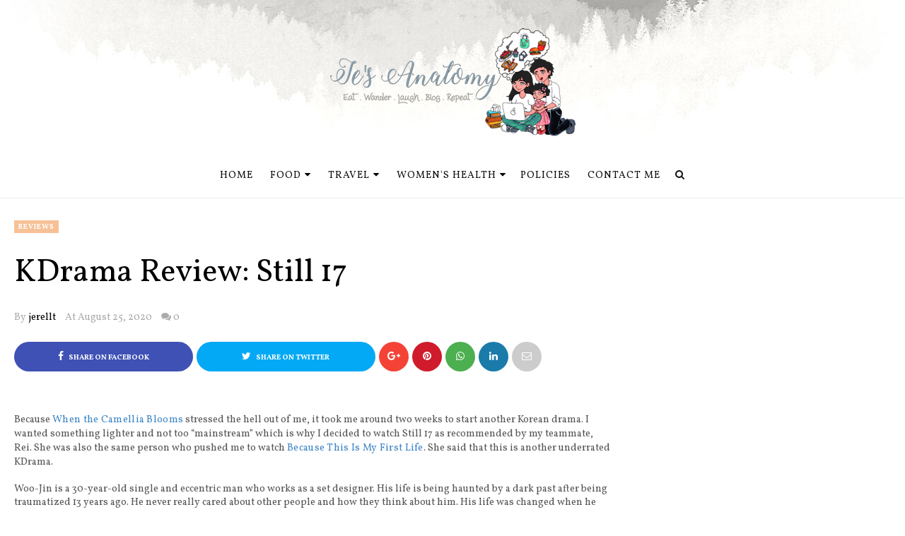

--- FILE ---
content_type: text/html; charset=utf-8
request_url: https://accounts.google.com/o/oauth2/postmessageRelay?parent=https%3A%2F%2Fwww.jerelltabenoja.com&jsh=m%3B%2F_%2Fscs%2Fabc-static%2F_%2Fjs%2Fk%3Dgapi.lb.en.2kN9-TZiXrM.O%2Fd%3D1%2Frs%3DAHpOoo_B4hu0FeWRuWHfxnZ3V0WubwN7Qw%2Fm%3D__features__
body_size: 162
content:
<!DOCTYPE html><html><head><title></title><meta http-equiv="content-type" content="text/html; charset=utf-8"><meta http-equiv="X-UA-Compatible" content="IE=edge"><meta name="viewport" content="width=device-width, initial-scale=1, minimum-scale=1, maximum-scale=1, user-scalable=0"><script src='https://ssl.gstatic.com/accounts/o/2580342461-postmessagerelay.js' nonce="WIgbqRU920k4Q8jql1ZInA"></script></head><body><script type="text/javascript" src="https://apis.google.com/js/rpc:shindig_random.js?onload=init" nonce="WIgbqRU920k4Q8jql1ZInA"></script></body></html>

--- FILE ---
content_type: text/javascript; charset=UTF-8
request_url: https://www.jerelltabenoja.com/feeds/posts/default/-/KDrama?alt=json-in-script&callback=related_results_labels_thumbs&max-results=8
body_size: 28128
content:
// API callback
related_results_labels_thumbs({"version":"1.0","encoding":"UTF-8","feed":{"xmlns":"http://www.w3.org/2005/Atom","xmlns$openSearch":"http://a9.com/-/spec/opensearchrss/1.0/","xmlns$blogger":"http://schemas.google.com/blogger/2008","xmlns$georss":"http://www.georss.org/georss","xmlns$gd":"http://schemas.google.com/g/2005","xmlns$thr":"http://purl.org/syndication/thread/1.0","id":{"$t":"tag:blogger.com,1999:blog-5027354841550639319"},"updated":{"$t":"2026-01-19T03:53:48.972+08:00"},"category":[{"term":"reviews"},{"term":"gastronomic adventures"},{"term":"married life"},{"term":"escapades"},{"term":"random"},{"term":"Robinsons Manila"},{"term":"Kolokoy Household"},{"term":"Philippines"},{"term":"The Fort"},{"term":"Little Kolokoy"},{"term":"books"},{"term":"motherhood"},{"term":"for girls only"},{"term":"A Breeze of Good Deeds"},{"term":"Makati"},{"term":"USA"},{"term":"Minnesota"},{"term":"wedding preps"},{"term":"movies"},{"term":"Ilocos"},{"term":"Greenbelt"},{"term":"KDrama"},{"term":"Tagaytay"},{"term":"recipe"},{"term":"health"},{"term":"love bug"},{"term":"Baguio"},{"term":"Je Tries to Cook"},{"term":"staycation"},{"term":"SM Aura Premier"},{"term":"life's simple treats"},{"term":"sponsored post"},{"term":"Bicol"},{"term":"Palawan"},{"term":"blogger events"},{"term":"Batangas"},{"term":"Throwback Thursday"},{"term":"giveaways"},{"term":"shoes"},{"term":"Alabang"},{"term":"Glorietta"},{"term":"Manila"},{"term":"Coron"},{"term":"My Sweets' Haven"},{"term":"junk foods"},{"term":"pregnancy"},{"term":"Asia"},{"term":"Quezon City"},{"term":"SM Manila"},{"term":"Singapore"},{"term":"friday randomness"},{"term":"readers"},{"term":"Boracay"},{"term":"Circuit Makati"},{"term":"advertorial"},{"term":"online shopping"},{"term":"Bacolod"},{"term":"Nanay Kolokoy Picks"},{"term":"OOTD"},{"term":"Pasig"},{"term":"The Kolokoy Home"},{"term":"music"},{"term":"photography"},{"term":"Ayala Triangle"},{"term":"Laguna"},{"term":"MOA"},{"term":"Robinsons Galleria"},{"term":"Zambales"},{"term":"games"},{"term":"mental health"},{"term":"Binondo"},{"term":"Bohol"},{"term":"DIY"},{"term":"Je Tries to Bake"},{"term":"SM Megamall"},{"term":"Subic"},{"term":"parties"},{"term":"Ask the Kolokoys"},{"term":"LEGO"},{"term":"Puerto Princesa"},{"term":"Top 10"},{"term":"finances"},{"term":"Activities for Toddlers"},{"term":"Anime Reviews"},{"term":"Cavite"},{"term":"Pampanga"},{"term":"Seattle"},{"term":"Shangrila"},{"term":"TV"},{"term":"Trinoma"},{"term":"essential oils"},{"term":"Cebu"},{"term":"Cheap Date"},{"term":"Lucky Chinatown"},{"term":"Mandaluyong"},{"term":"Pasay"},{"term":"Quiapo"},{"term":"SM Jazz"},{"term":"The Podium"},{"term":"anxiety"},{"term":"archery"},{"term":"diet day"},{"term":"egg art"},{"term":"foodie.ph"},{"term":"goals"},{"term":"money"},{"term":"politics"},{"term":"shirts"},{"term":"sports"},{"term":"vlog"}],"title":{"type":"text","$t":"jE's AnAtOmY"},"subtitle":{"type":"html","$t":"Food, travel and lifestyle blog from Manila, Philippines. \n\nEat. Wander. Laugh. Blog. Repeat"},"link":[{"rel":"http://schemas.google.com/g/2005#feed","type":"application/atom+xml","href":"https:\/\/www.jerelltabenoja.com\/feeds\/posts\/default"},{"rel":"self","type":"application/atom+xml","href":"https:\/\/www.blogger.com\/feeds\/5027354841550639319\/posts\/default\/-\/KDrama?alt=json-in-script\u0026max-results=8"},{"rel":"alternate","type":"text/html","href":"https:\/\/www.jerelltabenoja.com\/search\/label\/KDrama"},{"rel":"hub","href":"http://pubsubhubbub.appspot.com/"},{"rel":"next","type":"application/atom+xml","href":"https:\/\/www.blogger.com\/feeds\/5027354841550639319\/posts\/default\/-\/KDrama\/-\/KDrama?alt=json-in-script\u0026start-index=9\u0026max-results=8"}],"author":[{"name":{"$t":"jerellt"},"uri":{"$t":"http:\/\/www.blogger.com\/profile\/12948393954900603311"},"email":{"$t":"noreply@blogger.com"},"gd$image":{"rel":"http://schemas.google.com/g/2005#thumbnail","width":"21","height":"32","src":"\/\/blogger.googleusercontent.com\/img\/b\/R29vZ2xl\/AVvXsEjOg7Rn3udvHcMnkqO7SpBj7-mud70soowduof47WbIdwUYIo8UH6GvxU3UbZENrCH2Ui410DJXCp2CDfVyY8b2bNeDXjFd2gzVymQHZCEZnRi62LWBOroisKjBYQ3DwJ4\/s220\/me_433x648.jpg"}}],"generator":{"version":"7.00","uri":"http://www.blogger.com","$t":"Blogger"},"openSearch$totalResults":{"$t":"22"},"openSearch$startIndex":{"$t":"1"},"openSearch$itemsPerPage":{"$t":"8"},"entry":[{"id":{"$t":"tag:blogger.com,1999:blog-5027354841550639319.post-8910415380957761757"},"published":{"$t":"2020-08-25T10:00:00.046+08:00"},"updated":{"$t":"2020-08-25T14:21:12.494+08:00"},"category":[{"scheme":"http://www.blogger.com/atom/ns#","term":"KDrama"},{"scheme":"http://www.blogger.com/atom/ns#","term":"reviews"}],"title":{"type":"text","$t":"KDrama Review: Still 17"},"content":{"type":"html","$t":"Because \u003Ca href=\"https:\/\/www.jerelltabenoja.com\/2020\/07\/kdrama-review-when-camellia-blooms.html\" target=\"_blank\"\u003E\u003Cb\u003E\u003Cspan style=\"color: #3d85c6;\"\u003EWhen the Camellia Blooms\u003C\/span\u003E\u003C\/b\u003E\u003C\/a\u003E stressed the hell out of me, it took me around two weeks to start another Korean drama. I wanted something lighter and not too “mainstream” which is why I decided to watch Still 17 as recommended by my teammate, Rei. She was also the same person who pushed me to watch\u0026nbsp;\u003Ca href=\"https:\/\/www.jerelltabenoja.com\/2020\/07\/kdrama-review-because-this-is-my-first.html\" target=\"_blank\"\u003E\u003Cb\u003E\u003Cspan style=\"color: #3d85c6;\"\u003EBecause This Is My First Life\u003C\/span\u003E\u003C\/b\u003E\u003C\/a\u003E. She said that this is another underrated KDrama.\u003Cdiv\u003E\u003Cbr \/\u003EWoo-Jin is a 30-year-old single and eccentric man who works as a set designer. His life is being haunted by a dark past after being traumatized 13 years ago. He never really cared about other people and how they think about him. His life was changed when he met Seo-Ri, a woman who got into an accident and fell into a coma when she was 17 years old. Seo-Ri woke up 13 years after, not knowing anything about how the world has changed since her accident.\u0026nbsp;\u003Cdiv\u003E\u003Cbr \/\u003E\u003Cdiv class=\"separator\" style=\"clear: both; text-align: center;\"\u003E\u003Ca href=\"https:\/\/blogger.googleusercontent.com\/img\/b\/R29vZ2xl\/AVvXsEg5bS3RILyPf8tDpOAfxZTPlW01vaPO-QDoUYzQ9HraozgQn1lKgkx4bCNBvD8XM75mhyphenhyphenb2hYPaQt-HwwqqBtBvFn_AMCp6cC6nYMXFvU1ct3KnR7QNaV6W2AYru-8tFrivQNI4b4PAqJ1-\/s1000\/Still_17-P1.jpg\" style=\"margin-left: 1em; margin-right: 1em;\"\u003E\u003Cimg border=\"0\" data-original-height=\"1000\" data-original-width=\"698\" height=\"640\" src=\"https:\/\/blogger.googleusercontent.com\/img\/b\/R29vZ2xl\/AVvXsEg5bS3RILyPf8tDpOAfxZTPlW01vaPO-QDoUYzQ9HraozgQn1lKgkx4bCNBvD8XM75mhyphenhyphenb2hYPaQt-HwwqqBtBvFn_AMCp6cC6nYMXFvU1ct3KnR7QNaV6W2AYru-8tFrivQNI4b4PAqJ1-\/s640\/Still_17-P1.jpg\" \/\u003E\u003C\/a\u003E\u003C\/div\u003E\u003Cp style=\"text-align: center;\"\u003EPhoto from asianwiki.com\u003Cdiv\u003E\u003Cbr \/\u003EI was reluctant at first to watch this because I felt like the plot is unrealistic. I didn’t set any expectations when I started watching the series. Surprisingly, I was immediately hooked on the first episode.\u0026nbsp;The first episode was really intense, and then the next ones will bring you into a wonderful ride. Although I have to say that Still 17 is generally a light-hearted \u003Ca href=\"https:\/\/www.jerelltabenoja.com\/search\/label\/KDrama\" target=\"_blank\"\u003E\u003Cb\u003E\u003Cspan style=\"color: #3d85c6;\"\u003EKDrama\u003C\/span\u003E\u003C\/b\u003E\u003C\/a\u003E, the story has a mystery that will keep the viewers on guessing. Still 17 will make you laugh, cry, guess and feel like a 17-year-old again. \u003Ci\u003ETamang kilig din ihhhhh. Ayiieeeee!\u003C\/i\u003E\u003Cdiv\u003E\u003Cbr \/\u003EThe main reason why I decided to watch Still 17 was because of Shin Hye-Sun. I really like her and feel like she’s such an underrated actress. I really admire her versatility. I remember Shin Hye-Sun in \u003Ca href=\"https:\/\/www.jerelltabenoja.com\/2017\/02\/the-legend-of-blue-sea-review.html\" target=\"_blank\"\u003E\u003Cb\u003E\u003Cspan style=\"color: #3d85c6;\"\u003EThe Legend of the Blue Sea\u003C\/span\u003E\u003C\/b\u003E\u003C\/a\u003E and Oh My Ghost. She actually reminds me of Jodi Sta. Maria who can really stand out in whatever role is given to her. \u003Ci\u003EPwedeng mabait, maldita, inaapi, shunga shunga, bida o kontrabida.\u003C\/i\u003E Shin Hye-Sun once again displayed her versatility in Still 17. She was really good acting like a 17-year-old trapped in a 30-year-old body. She’s funny with her quirky antics, but she was also able to show her acting prowess on heavy scenes.\u003Cdiv\u003E\u003Cbr \/\u003EIt was my first time to watch Yang Se-Jong in a drama. I found out after a quick search to asianwiki.com that he is fairly new in the industry, but I was so surprised how he delivered the very complex character of Woo-Jin. He was really charming in Still 17, both when he started as a “hermit” up until he lost all his facial hair. He may look cute and innocent, but he really showed vulnerability when the scenes called for it.\u0026nbsp;\u003Cdiv\u003E\u003Cbr \/\u003EI first saw Ahn Hyo-Seop in Abyss. I only watched the first two episodes because I was in KDrama hiatus when it was being aired. I initially thought I would experience a second lead syndrome with Yoon Sun-Woo, the actor who played Kim Hyeong-Tae, Seo-Ri’s childhood friend who stayed with her even after she went into coma. I was wrong. Apart from the fact that Yoon Sun-Woo’s scenes were very limited, I still can’t get his character off my mind as the \u003Ci\u003Eepal \u003C\/i\u003Eprince in \u003Ca href=\"https:\/\/www.jerelltabenoja.com\/2017\/07\/moon-lovers-scarlet-heart-ryeo-korean-drama-review.html\" target=\"_blank\"\u003E\u003Cb\u003E\u003Cspan style=\"color: #3d85c6;\"\u003EScarlet Heart\u003C\/span\u003E\u003C\/b\u003E\u003C\/a\u003E. Haha! And besides, Ahn Hyo-Seop was really charismatic in his portrayal of a 17-year-old guy smitten by an older lady.\u0026nbsp;\u003Ci\u003EKyot kyot niya dito.\u003C\/i\u003E\u003Cdiv\u003E\u003Cbr \/\u003EI really liked the supporting cast. Chan’s best friends are hilarious. The actors who played as the younger leads were also amazing, but my favorite was Yoon Chan-Young, the actor who played the young Woo-Jin. But my \u003Ci\u003Efavoritest \u003C\/i\u003Eof them all is Ye Ji-Won. \u003Ci\u003EGrabe si Jennifer!\u003C\/i\u003E She’s funny with her quotable words and overwhelming knowledge of almost everything, but her back story left me so heartbroken!\u003Cdiv\u003E\u003Cbr \/\u003EMy initial thought that the plot of Still 17 is unrealistic was changed after I watched all the episodes. I realized that Seo-Ri falling into a coma served as a metaphor of how a lot of people battle being stuck in life. It can be because of an illness, an accident, financial troubles, getting married at a very young age or having a child when they’re at the prime of their careers. Seo-Ri waking up 13 years after was a very good representation of starting over again. I really liked the message it conveyed that it’s never too late to realize your dreams. Seo-Ri reminded me that I simply need to run on my own pace. Kim Tae-Rin represents people who live in sadness despite the perfection. Her story was a perfect reminder that we should pause once in a while to reassess what we truly need in our life. Chan taught viewers the power of having a positive mindset. He showed us that people can do anything as long as they put their minds on it. The stories of Jennifer and Woo-Jin living in regrets were so powerful. They served as a reminder how we should be facing life’s challenges.\u003Cdiv\u003E\u003Cbr \/\u003EI really liked that this KDrama does not have any antagonist that viewers would hate. The only antagonist that each of the characters faced was their actual self. If you’re looking for something light yet thought-provoking, I highly suggest you watch Still 17."},"link":[{"rel":"replies","type":"application/atom+xml","href":"https:\/\/www.jerelltabenoja.com\/feeds\/8910415380957761757\/comments\/default","title":"Post Comments"},{"rel":"replies","type":"text/html","href":"https:\/\/www.jerelltabenoja.com\/2020\/08\/kdrama-review-still-17.html#comment-form","title":"0 Comments"},{"rel":"edit","type":"application/atom+xml","href":"https:\/\/www.blogger.com\/feeds\/5027354841550639319\/posts\/default\/8910415380957761757"},{"rel":"self","type":"application/atom+xml","href":"https:\/\/www.blogger.com\/feeds\/5027354841550639319\/posts\/default\/8910415380957761757"},{"rel":"alternate","type":"text/html","href":"https:\/\/www.jerelltabenoja.com\/2020\/08\/kdrama-review-still-17.html","title":"KDrama Review: Still 17"}],"author":[{"name":{"$t":"jerellt"},"uri":{"$t":"http:\/\/www.blogger.com\/profile\/12948393954900603311"},"email":{"$t":"noreply@blogger.com"},"gd$image":{"rel":"http://schemas.google.com/g/2005#thumbnail","width":"21","height":"32","src":"\/\/blogger.googleusercontent.com\/img\/b\/R29vZ2xl\/AVvXsEjOg7Rn3udvHcMnkqO7SpBj7-mud70soowduof47WbIdwUYIo8UH6GvxU3UbZENrCH2Ui410DJXCp2CDfVyY8b2bNeDXjFd2gzVymQHZCEZnRi62LWBOroisKjBYQ3DwJ4\/s220\/me_433x648.jpg"}}],"media$thumbnail":{"xmlns$media":"http://search.yahoo.com/mrss/","url":"https:\/\/blogger.googleusercontent.com\/img\/b\/R29vZ2xl\/AVvXsEg5bS3RILyPf8tDpOAfxZTPlW01vaPO-QDoUYzQ9HraozgQn1lKgkx4bCNBvD8XM75mhyphenhyphenb2hYPaQt-HwwqqBtBvFn_AMCp6cC6nYMXFvU1ct3KnR7QNaV6W2AYru-8tFrivQNI4b4PAqJ1-\/s72-c\/Still_17-P1.jpg","height":"72","width":"72"},"thr$total":{"$t":"0"}},{"id":{"$t":"tag:blogger.com,1999:blog-5027354841550639319.post-7587913700523202645"},"published":{"$t":"2020-07-22T10:00:00.000+08:00"},"updated":{"$t":"2020-07-22T10:00:00.183+08:00"},"category":[{"scheme":"http://www.blogger.com/atom/ns#","term":"KDrama"},{"scheme":"http://www.blogger.com/atom/ns#","term":"reviews"}],"title":{"type":"text","$t":"KDrama Review: When the Camellia Blooms"},"content":{"type":"html","$t":"\u003Cdiv\u003EWhen the Camellia Blooms was shown while I was in the middle of my \u003Ca href=\"https:\/\/www.jerelltabenoja.com\/search\/label\/KDrama\"\u003E\u003Cfont color=\"#3d85c6\"\u003E\u003Cb\u003EKDrama\u003C\/b\u003E\u003C\/font\u003E\u003C\/a\u003E fast. So despite the fact that it was top billed by my darling Kang Ha-Neul (haha), I just got the chance to watch it a few weeks ago. I was immediately transformed into a Kang Ha-Neul fan after watching him in \u003Ca href=\"https:\/\/www.jerelltabenoja.com\/2017\/07\/moon-lovers-scarlet-heart-ryeo-korean-drama-review.html\"\u003E\u003Cfont color=\"#3d85c6\"\u003E\u003Cb\u003EMoon Lovers: Scarlet Heart Ryeo\u003C\/b\u003E\u003C\/font\u003E\u003C\/a\u003E. And when the news broke out that he won Best Actor at the 2020 BaekSang Arts Awards, I knew that this should be put in my very long list of KDrama backlog that I need to watch! Hihihi!:)\u003C\/div\u003E\u003Cdiv\u003E\u003Cbr \/\u003E\u003C\/div\u003E\u003Cdiv\u003EI started watching it more or less a week after I finished the last episode of\u0026nbsp;\u003Ca href=\"https:\/\/www.jerelltabenoja.com\/2020\/07\/kdrama-review-because-this-is-my-first.html\"\u003E\u003Cfont color=\"#3d85c6\"\u003E\u003Cb\u003EBecause This Is My First Life\u003C\/b\u003E\u003C\/font\u003E\u003C\/a\u003E. I did so without reading anything online, not even the synopsis on Netflix. That is why I became so confused as I was watching the first episode. I told myself, “Ahmmm. This is not what I signed up for!” I thought it was a light rom-com with the story of how a guy falls in love with a single mother. Ehhh. Wrong answer!\u003C\/div\u003E\u003Cdiv\u003E\u003Cbr \/\u003E\u003C\/div\u003E\u003Cdiv class=\"separator\" style=\"clear: both; text-align: center;\"\u003E\u003Ca href=\"https:\/\/blogger.googleusercontent.com\/img\/b\/R29vZ2xl\/AVvXsEh_8ntX88WbMWFXg_PKHWtq4BuhnePhb7N8busRP9EDUMsrnTqb_8fXuSOmTecPs9tpjkqkSEOoWPQGYWEij_4QwyWM-V4mw3ZB4r6lJ6brspqxCHRF8K0d9GNgTw59i8zLBbaBAUitq_3Z\/s704\/whenthecamelliablooms_0.png\" imageanchor=\"1\" style=\"margin-left: 1em; margin-right: 1em;\"\u003E\u003Cimg border=\"0\" data-original-height=\"396\" data-original-width=\"704\" height=\"360\" src=\"https:\/\/blogger.googleusercontent.com\/img\/b\/R29vZ2xl\/AVvXsEh_8ntX88WbMWFXg_PKHWtq4BuhnePhb7N8busRP9EDUMsrnTqb_8fXuSOmTecPs9tpjkqkSEOoWPQGYWEij_4QwyWM-V4mw3ZB4r6lJ6brspqxCHRF8K0d9GNgTw59i8zLBbaBAUitq_3Z\/w640-h360\/whenthecamelliablooms_0.png\" width=\"640\" \/\u003E\u003C\/a\u003E\u003C\/div\u003E\u003Cdiv style=\"text-align: center;\"\u003EPhoto from sbs.com.au\u003C\/div\u003E\u003Cdiv\u003E\u003Cbr \/\u003E\u003C\/div\u003E\u003Cdiv\u003EWhen the Camellia Blooms takes place in a fictional town of Ongsan. It’s known not only for being a food district but also for the tight relationship of the people within the community. Yong-Sik, played by Kang Ha-Neul, is a native of Ongsan who became a police officer not because of his intellect but purely because of luck and his sheer desire in solving crimes. Dong-Baek, played by Kong Hyo-Jin, is a single mother who moved to Ongsan to put up a bar that she called Camellia. Her life has always been filled with hardships, and things didn’t get easier because the people of Ongsan love to gossip about her. Things became even more complicated for her when Yong-Sik fell deeply in love with her.\u003C\/div\u003E\u003Cdiv\u003E\u003Cbr \/\u003E\u003C\/div\u003E\u003Cdiv class=\"separator\" style=\"clear: both; text-align: left;\"\u003EI should have gotten the clue that this is not a typical romantic Korean drama from the fact that Kang Ha-Neul plays the role of a police officer! My eyebrows were always creased as I was watching this drama. This is just 2% romance and 98% a lot of other things! For starters, the quiet town of Ongsan was being haunted by a serial killer, Joker! Growing up watching all seasons of CSI, I already knew at first glance who Joker was, but the writer kept on throwing my thoughts off to confuse me. There are a lot of back stories surrounding Joker and the people of Ongsan. There were a lot of times when I would start to question my guess about Joker, \u003Ci\u003Epero nagpakatatag talaga ako! Hindi niyo ako malilinlang sa mga crime chenelyn na ganito!\u0026nbsp;\u003C\/i\u003EHAHAHA!\u0026nbsp;I’ll discuss more about the plot later\u003Ci\u003E kasi medyo mixed feelings ako sa phasing nito.\u003C\/i\u003E\u003C\/div\u003E\u003Cdiv class=\"separator\" style=\"clear: both; text-align: left;\"\u003E\u003Cbr \/\u003E\u003C\/div\u003E\u003Cdiv class=\"separator\" style=\"clear: both; text-align: left;\"\u003E\u003Cdiv class=\"separator\" style=\"clear: both;\"\u003EAfter watching Kang Ha-Neul in Scarlet Heart, I knew that he could do more. He definitely showed versatility here in his portrayal of Yong-Sik. I kept on laughing at his antics which was so far from his role in Scarlet Heart. \u003Ci\u003EMuntanga siya dito, promise! Cute pero muntanga pero nakakaaliw pero cute. \u003C\/i\u003EDid I say he was really cute here? Hahaha! His portrayal got me really engaged with his character. He was really funny, but he showed vulnerability when the scenes call for it. \u003Ci\u003EBasta, ang galing niya dito!\u003C\/i\u003E\u003C\/div\u003E\u003Cdiv class=\"separator\" style=\"clear: both;\"\u003E\u003Cbr \/\u003E\u003C\/div\u003E\u003Cdiv class=\"separator\" style=\"clear: both;\"\u003EI’ve seen a few episodes of The Master’s Sun when it was shown in a local channel here in the Philippines, and that was the first time I’ve watched a KDrama starring Kong Hyo-Jin. \u003Ci\u003EHindi ko natapos kasi sakto na nakakatakot ‘yung isang episode na napanood ko.\u003C\/i\u003E Hahaha! I’m not really a big fan of Kong Hyo-Jin, but I have to say that she did really well playing Dong-Baek.\u003C\/div\u003E\u003Cdiv class=\"separator\" style=\"clear: both;\"\u003E\u003Cbr \/\u003E\u003C\/div\u003E\u003Cdiv class=\"separator\" style=\"clear: both;\"\u003EIt took me a few episodes to appreciate Kong Hyo-Jin’s acting probably because everybody in this drama was so good! The child actor who played Dong-Baek’s son was so adorable! \u003Ci\u003EGrabe ang natural ng angst ng bata! Damang-dama ko ang stress niya sa buhay!\u003C\/i\u003E It was also a delight to watch the actor who played Mr. No. \u003Ci\u003EAng galing ng transformations ng character niya. Havey din ang asawa niyang divorce lawyer!\u0026nbsp;\u003C\/i\u003E\u003C\/div\u003E\u003Cdiv class=\"separator\" style=\"clear: both;\"\u003E\u003Cbr \/\u003E\u003C\/div\u003E\u003Cdiv class=\"separator\" style=\"clear: both;\"\u003EIf you’ve already seen this drama, I’m pretty sure that all the Ongsan ajummas made you irritated yet laugh at the same time.\u0026nbsp;\u003C\/div\u003E\u003Cdiv class=\"separator\" style=\"clear: both;\"\u003E\u003Cbr \/\u003E\u003C\/div\u003E\u003Cdiv class=\"separator\" style=\"clear: both; text-align: center;\"\u003E\u003Ca href=\"https:\/\/blogger.googleusercontent.com\/img\/b\/R29vZ2xl\/AVvXsEjqYGjbeysKiHrb8Wep3_rZeTUJz-w2FWJrs7FcX8WaPtriwhUrotL5_iQYNURhisZuSZdSvkbV18haSd8n_wfpDmTzY4mZiPZBuPLC4Lk7AnT5kGIBWTPibuy_zwEcrH2iTvc-hC0_HBk0\/s401\/when+the+camellia+blooms+ongsan+ajummas.PNG\" style=\"margin-left: 1em; margin-right: 1em;\"\u003E\u003Cimg border=\"0\" data-original-height=\"229\" data-original-width=\"401\" height=\"366\" src=\"https:\/\/blogger.googleusercontent.com\/img\/b\/R29vZ2xl\/AVvXsEjqYGjbeysKiHrb8Wep3_rZeTUJz-w2FWJrs7FcX8WaPtriwhUrotL5_iQYNURhisZuSZdSvkbV18haSd8n_wfpDmTzY4mZiPZBuPLC4Lk7AnT5kGIBWTPibuy_zwEcrH2iTvc-hC0_HBk0\/w640-h366\/when+the+camellia+blooms+ongsan+ajummas.PNG\" width=\"640\" \/\u003E\u003C\/a\u003E\u003C\/div\u003E\u003Cdiv class=\"separator\" style=\"clear: both; text-align: center;\"\u003EScreenshot from Netflix\u003C\/div\u003E\u003Cdiv class=\"separator\" style=\"clear: both;\"\u003E\u003Cbr \/\u003E\u003C\/div\u003E\u003Cdiv class=\"separator\" style=\"clear: both;\"\u003E\u003Cdiv class=\"separator\" style=\"clear: both;\"\u003E\u003Ci\u003ESiyempre, hindi magpapatalo ang paborito kong lider ng mga tsismosa from \u003Ca href=\"https:\/\/www.jerelltabenoja.com\/2020\/05\/kdrama-review-crash-landing-on-you.html\"\u003E\u003Cfont color=\"#3d85c6\"\u003E\u003Cb\u003ECrash Landing on You\u003C\/b\u003E\u003C\/font\u003E\u003C\/a\u003E na si Kim Sun-Young! Eye shadow pa lang, umaarte na!\u003C\/i\u003E\u003C\/div\u003E\u003Cdiv class=\"separator\" style=\"clear: both;\"\u003E\u003Cbr \/\u003E\u003C\/div\u003E\u003Cdiv class=\"separator\" style=\"clear: both;\"\u003E\u003Cdiv class=\"separator\" style=\"clear: both;\"\u003EIt was my first time to watch Son Dam-Bi in a drama. Her character, Hyang-Mi, was so complex that I initially didn’t know what to make out of it. I first thought that her character was just a nuisance, but it ended up being the most confusing yet very pivotal part of the story. And \u003Ci\u003Emaygulay\u003C\/i\u003E, she definitely delivered! I was so affected with how her story unfolded!\u003C\/div\u003E\u003Cdiv class=\"separator\" style=\"clear: both;\"\u003E\u003Cbr \/\u003E\u003C\/div\u003E\u003Cdiv class=\"separator\" style=\"clear: both;\"\u003ELee Jung-Eun, the actress who played Dong-Baek’s mom, also stole my heart! \u003Ci\u003EHindi ko na ma-review kasi maiiyak lang ako.\u003C\/i\u003E Wahaha! Her acting was so effortless that I could literally feel her pain and longing.\u003C\/div\u003E\u003Cdiv class=\"separator\" style=\"clear: both;\"\u003E\u003Cbr \/\u003E\u003C\/div\u003E\u003Cdiv class=\"separator\" style=\"clear: both;\"\u003EI wanted to comment on the acting of the one who played Joker, but I don’t want to spoil it for those who still haven’t watched WTCB. He\/she was so amazing!!! Once again, my guess was right from the beginning, but I still got so impressed with his\/her portrayal! The darkness in Joker’s story was perfectly portrayed by ___. \u003Ci\u003EAyoko ng spoiler talaga, so shut up na lang ako. Hihi! Basta, ang galing ng gumanap ng Joker!!!\u003C\/i\u003E\u003C\/div\u003E\u003Cdiv class=\"separator\" style=\"clear: both;\"\u003E\u003Cbr \/\u003E\u003C\/div\u003E\u003Cdiv class=\"separator\" style=\"clear: both;\"\u003EI mentioned earlier on this post that I initially had an issue with the phasing of When the Camellia Blooms. I was quite hesitant to watch WTCB seeing that it has 20 episodes. Having watched too many Korean dramas in the past, I knew how such dramas usually start on a high note, have the climax in the middle, and eventually get stretched and boring in the end. But such was not the case for WTCB. It started out really well, but it got quite dragging around the second quarter of the drama. It eventually picked up, so I got hooked back. As I was watching it, I felt like there were a lot of things going on in the story. There were a lot of subplots that didn’t quite make sense in the beginning, but the storytelling and execution of WTCB were both so exemplary that everything fell into place. Even the smallest details and nuances were explained and connected to the main story. \u003Ci\u003E(Nagulat ako na kahit ang pink hat na akala ko e props lang, may kenekshens pala sa dulo!)\u0026nbsp;\u003C\/i\u003E The intriguing and compelling storytelling made me so invested that I ended up having no choice but to stick to it. I totally forgot the boredom I felt watching the second quarter because the rest of the episodes were so intense. Both my head and my heart hurt in episode 19!\u003C\/div\u003E\u003Cdiv\u003E\u003Cbr \/\u003E\u003C\/div\u003E\u003Cdiv\u003EWhen I was starting to lose my interest, my longtime friend, Dianne, said that she liked WTCB because the message was really nice. She was right! Viewers will definitely realize a lot of things while watching WTCB. The joys and pains of being a single parent were thoroughly discussed here.\u0026nbsp;The stigma and prejudice that every single parent goes through were realistically shown in this drama. \u003Ci\u003EKaya sa totoo lang, sobrang importante ng role ng mga tsismosang ajummas ng Ongsan! \u003C\/i\u003EI always feel a lump forming in my throat at times when the back stories of the parents were being explained. I could totally relate to the guilt of always choosing between providing for your children and staying beside them. There were a lot of powerful scenes that showed the pain and guilt of the parents as they blamed themselves for how their kids turned out.\u003C\/div\u003E\u003Cdiv\u003E\u003Cbr \/\u003E\u003C\/div\u003E\u003Cdiv\u003EI really appreciated the fact that WTCB has a lot of subtle messages that would make the viewers think. \u003Ci\u003E(PRO TIP: Magbaon ng brain cells habang nanonood.)\u003C\/i\u003E Some of which will probably serve as an eye-opener for a lot of people. Should we really just blame the ajummas of Ongsan, or was Dong-Baek also at fault? \u003Ci\u003E(Pero ang ganda ng development ng relationships nila sa dulo!)\u003C\/i\u003E There are two people with the same misfortunes in life, but why did Hwang-Mi feel that Dong-Baek turned out better than her? Should we really chase happiness? Are parents always at fault with how their kids choose their paths later in life? Does a mother’s love have a limit? This drama will definitely make you look at a lot of things with a different perspective. WTCB even put hidden messages in dumplings and planting!\u003C\/div\u003E\u003Cdiv\u003E\u003Cbr \/\u003E\u003C\/div\u003E\u003Cdiv\u003E\u003Cdiv class=\"separator\" style=\"clear: both; text-align: center;\"\u003E\u003Ca href=\"https:\/\/blogger.googleusercontent.com\/img\/b\/R29vZ2xl\/AVvXsEiIdxxmeAj7FwbLQ7U0LPi1jy7k-dXTrL5KJVcbKoc_WBJTGdviYlEFgUGgE6K5ny1jij2UgZdh6UaSLKt67r3oRs-z2sKrQSK1Vadeu7PqJvNvS_Z4bvMvs44KGm8qkUAL2zrphLUOmVHH\/s914\/When_the_Camellia_Blooms-TP.jpg\" style=\"margin-left: 1em; margin-right: 1em;\"\u003E\u003Cimg border=\"0\" data-original-height=\"914\" data-original-width=\"640\" height=\"640\" src=\"https:\/\/blogger.googleusercontent.com\/img\/b\/R29vZ2xl\/AVvXsEiIdxxmeAj7FwbLQ7U0LPi1jy7k-dXTrL5KJVcbKoc_WBJTGdviYlEFgUGgE6K5ny1jij2UgZdh6UaSLKt67r3oRs-z2sKrQSK1Vadeu7PqJvNvS_Z4bvMvs44KGm8qkUAL2zrphLUOmVHH\/w448-h640\/When_the_Camellia_Blooms-TP.jpg\" width=\"448\" \/\u003E\u003C\/a\u003E\u003C\/div\u003E\u003Cdiv class=\"separator\" style=\"clear: both; text-align: center;\"\u003EPhoto from asianwiki.com\u003C\/div\u003E\u003C\/div\u003E\u003Cdiv\u003E\u003Cbr \/\u003E\u003C\/div\u003E\u003Cdiv\u003EWhen the Camellia Blooms is not your typical Korean drama. Watching it was really a roller coaster ride. I totally forgave the slow pacing earlier on because I realized that the foundation of the story was being properly laid out. Things started to get more intense and interesting around episode 10. Episode 19 was really the most memorable for me. The last episode made me feel really good, but it left a haunting feeling that I could not explain. Just like what I said, everything just made sense at the end. I finished watching WTCB last week, but I still could not muster enough strength to start another KDrama. Suffice to say, WTCB is now included in my list of all-time favorite Korean dramas.\u003C\/div\u003E\u003Cdiv\u003E\u003Cbr \/\u003E\u003C\/div\u003E\u003Cdiv\u003E\u003Cb\u003EP.S.\u003Ci\u003E \u003C\/i\u003E\u003C\/b\u003E\u003Ci\u003EAko lang ba, o talagang kamukha ni Joker ang isang artista from the 80s na kapatid ng isang actor-politician na na-link sa isang sikat na TV host na galing sa isang prominent political family? Kung napanood niyo na at agree kayo, just comment YES KAMUKHA NGA pero huwag niyong sabihin ang name para hindi ma-spoil ang mga hindi pa nakanood! =))\u003C\/i\u003E\u003C\/div\u003E\u003Cdiv\u003E\u003Ci\u003E\u003Cbr \/\u003E\u003C\/i\u003E\u003C\/div\u003E\u003Cdiv\u003E\u003Cb\u003EP.P.S. \u003C\/b\u003EWhen I told Dianne that I already knew who the Joker was even at the beginning, she told me,\u003Ci\u003E\u0026nbsp;“Hala, writer ka nga talaga! Ako kasi may gulat factor pa rin.” Sa mga nakanood, tama rin ba ang hula niyo kung sino si Joker? :)\u003C\/i\u003E\u003C\/div\u003E\u003C\/div\u003E\u003C\/div\u003E\u003C\/div\u003E"},"link":[{"rel":"replies","type":"application/atom+xml","href":"https:\/\/www.jerelltabenoja.com\/feeds\/7587913700523202645\/comments\/default","title":"Post Comments"},{"rel":"replies","type":"text/html","href":"https:\/\/www.jerelltabenoja.com\/2020\/07\/kdrama-review-when-camellia-blooms.html#comment-form","title":"0 Comments"},{"rel":"edit","type":"application/atom+xml","href":"https:\/\/www.blogger.com\/feeds\/5027354841550639319\/posts\/default\/7587913700523202645"},{"rel":"self","type":"application/atom+xml","href":"https:\/\/www.blogger.com\/feeds\/5027354841550639319\/posts\/default\/7587913700523202645"},{"rel":"alternate","type":"text/html","href":"https:\/\/www.jerelltabenoja.com\/2020\/07\/kdrama-review-when-camellia-blooms.html","title":"KDrama Review: When the Camellia Blooms"}],"author":[{"name":{"$t":"jerellt"},"uri":{"$t":"http:\/\/www.blogger.com\/profile\/12948393954900603311"},"email":{"$t":"noreply@blogger.com"},"gd$image":{"rel":"http://schemas.google.com/g/2005#thumbnail","width":"21","height":"32","src":"\/\/blogger.googleusercontent.com\/img\/b\/R29vZ2xl\/AVvXsEjOg7Rn3udvHcMnkqO7SpBj7-mud70soowduof47WbIdwUYIo8UH6GvxU3UbZENrCH2Ui410DJXCp2CDfVyY8b2bNeDXjFd2gzVymQHZCEZnRi62LWBOroisKjBYQ3DwJ4\/s220\/me_433x648.jpg"}}],"media$thumbnail":{"xmlns$media":"http://search.yahoo.com/mrss/","url":"https:\/\/blogger.googleusercontent.com\/img\/b\/R29vZ2xl\/AVvXsEh_8ntX88WbMWFXg_PKHWtq4BuhnePhb7N8busRP9EDUMsrnTqb_8fXuSOmTecPs9tpjkqkSEOoWPQGYWEij_4QwyWM-V4mw3ZB4r6lJ6brspqxCHRF8K0d9GNgTw59i8zLBbaBAUitq_3Z\/s72-w640-h360-c\/whenthecamelliablooms_0.png","height":"72","width":"72"},"thr$total":{"$t":"0"}},{"id":{"$t":"tag:blogger.com,1999:blog-5027354841550639319.post-1338185184464339522"},"published":{"$t":"2020-07-08T10:00:00.009+08:00"},"updated":{"$t":"2020-07-21T23:06:31.097+08:00"},"category":[{"scheme":"http://www.blogger.com/atom/ns#","term":"KDrama"},{"scheme":"http://www.blogger.com/atom/ns#","term":"reviews"}],"title":{"type":"text","$t":"KDrama Review: Because This Is My First Life "},"content":{"type":"html","$t":"My officemate, Rei, has been doing Asian drama reviews on her personal FB page. I was so intrigued when she gave Because This Is My First Life a rating of \u003Cfont color=\"#b51200\"\u003E\u003Cb\u003E100\/10\u003C\/b\u003E\u003C\/font\u003E. \u003Ci\u003EYup, hindi typo ang extra zero before the over sign!\u003C\/i\u003E I was even more intrigued when I saw a couple of online articles which included Because This Is My First Life as one of the most underrated \u003Ca href=\"https:\/\/www.jerelltabenoja.com\/search\/label\/KDrama\"\u003E\u003Cb\u003E\u003Cfont color=\"#3367d6\"\u003EKorean dramas\u003C\/font\u003E\u003C\/b\u003E\u003C\/a\u003E. I figured that I needed something like this after watching a much talked about KDrama like \u003Ca href=\"https:\/\/www.jerelltabenoja.com\/2020\/05\/kdrama-review-crash-landing-on-you.html\"\u003E\u003Cb\u003E\u003Cfont color=\"#3367d6\"\u003ECrash Landing on You\u003C\/font\u003E\u003C\/b\u003E\u003C\/a\u003E. In case you haven’t watched this KDrama yet or this is the first time that you’ve ever heard of this, you’re probably wondering whether I would also give this a 100\/10. I’ll get into that later.\u003Cdiv\u003E\u003Cbr \/\u003E\u003C\/div\u003E\u003Cdiv class=\"separator\" style=\"clear: both; text-align: center;\"\u003E\u003Ca href=\"https:\/\/blogger.googleusercontent.com\/img\/b\/R29vZ2xl\/AVvXsEgPu8le2tgUl1bm1wMN_cBY00Y1mlTvdR9U8A6Ttan2N9fQxthGgVIpFWi6KhQBFI9EkZbenBHV9hHry4G4s5gLozKxFGbZh5tBeWO-djotOaMmB3B3xHw9Kt7_1Y2JZowKk4O46M_o1Au7\/s1425\/Because_This_Is_My_First_Life-P1.jpg\" style=\"margin-left: 1em; margin-right: 1em;\"\u003E\u003Cimg border=\"0\" data-original-height=\"1425\" data-original-width=\"1000\" height=\"640\" src=\"https:\/\/blogger.googleusercontent.com\/img\/b\/R29vZ2xl\/AVvXsEgPu8le2tgUl1bm1wMN_cBY00Y1mlTvdR9U8A6Ttan2N9fQxthGgVIpFWi6KhQBFI9EkZbenBHV9hHry4G4s5gLozKxFGbZh5tBeWO-djotOaMmB3B3xHw9Kt7_1Y2JZowKk4O46M_o1Au7\/w450-h640\/Because_This_Is_My_First_Life-P1.jpg\" width=\"450\" \/\u003E\u003C\/a\u003E\u003C\/div\u003E\u003Cdiv\u003E\u003Cdiv style=\"text-align: center;\"\u003EPhoto from asianwiki.com\u003C\/div\u003E\u0026nbsp;\u003Cdiv\u003EBecause This Is My First Life is about Nam Se-Hee (Lee Min-Ki), a very stiff and frugal geek, and Yoon Ji-Ho (Jung So-Min), a writer who is struggling in every aspect of her life. Se-Hee just wanted to get by his very boring daily life. He had everything planned out until the day he dies. His mind only has two things – his cat and his house mortgage. Ji-Ho, who comes from a very patriarchal family, felt stuck at her job as she had been an assistant writer for dramas for five years. Struggling with her career and her finances, Ji-Ho found herself homeless. Due of a big misunderstanding, the two became housemates by accident. And because they both felt like they are able to give what each other needs, a home for Ji-Ho and a responsible housemate for Se-Hee who could tend to his cat, do household chores and even help him pay for his mortgage, the two carelessly decided to get married. I know that you’ve seen other dramas with the same plot. I’m also pretty sure that you find this situation very unlikely to happen in real life, but this is the only thing in this KDrama that seems to be a little unrealistic. Everything else are so realistic, and I know that viewers from different age groups will be able to relate to at least one of the characters from this drama.\n\u003Cdiv\u003E\u003Cbr \/\u003E\nI honestly liked Lee Min-Ki’s portrayal of Se-Hee. He was effortless in being awkward and stiff. I remember telling Rei while I was watching the first episode, \u003Ci\u003E“Hindi masyadong pogi etong si Lee Min-Ki, ano?”\u003C\/i\u003E In which she replied with, \u003Ci\u003E“Oo, pero malakas charisma niya diyan.”\u003C\/i\u003E As his character unfolds, viewers will actually appreciate his demeanor more than his looks. I think it was also good that his looks didn’t distract me from the story. \u003Ci\u003EWala ring pakitaan ng abs dito kaya walang distractions sa story. Wahahaha!!! \u003C\/i\u003EI also liked his versatility - from scenes \u003Ci\u003Ena mukha siyang timang\u003C\/i\u003E to scenes that require him to throw out all of his emotions.  \n\u003Cdiv\u003E\u003Cbr \/\u003E\nSenior KDrama Tita Fans will probably remember Jung So-Min from Mischievous Kiss. She still has the same innocent look from when Mischievous Kiss was shown a decade ago which made her really suitable for the role of Ji-Ho. I initially had second thoughts about Jung So-Min playing Ji-Ho. I wasn’t able to engage with her portrayal at the beginning, but I finally understood as I continued watching her. I realized that Ji-Ho was supposed to be plain and unassuming because people around her painted her as a pushover. I finally connected with her character as soon as I understood her dilemma. As a person who loves to write and still dream of becoming a writer someday, I could really relate to Ji-Ho’s struggles. What started out as a boring character, I eventually embraced all the changes that Ji-Ho had to go through. \u003Ci\u003ETawang-tawa din ako sa mga facial expressions niya!\u003C\/i\u003E\u003Cdiv\u003E\u003Cbr \/\u003E\nJust like what I said, there are a lot of things that viewers can relate to in this drama. People who question their career choices will surely relate with Ji-Ho’s struggles. Those who were scarred by past relationships and failures will see themselves in Se-Hee. I really like that the side stories were built up well along with the story of Se-Hee and Ji-Ho. Couples who have been in a long-time relationship will find the story of Ho-Rang and Won-Seok very relevant. It’s nice that they posed an important question about marriage and relationship. Here are two couples, one is married without love, while the other love each other but are not married. Does marriage equate to love, and love to marriage? Believe it or not, I got a bit scared with how their story would end up. I’m just glad that I got the ending I was hoping for. Their story somehow reminded me of a subplot of \u003Ca href=\"https:\/\/www.jerelltabenoja.com\/2017\/10\/kdrama-review-fight-for-my-way.html\"\u003E\u003Cb\u003E\u003Cfont color=\"#3367d6\"\u003EFight for My Way\u003C\/font\u003E\u003C\/b\u003E\u003C\/a\u003E. And then there was the story of Soo-Ji and Sang-Goo. It’s nice that the drama was able to discuss the difficulties that women go through in the corporate world! \u003Ci\u003EVery good sila dun ng 1,000 times!\u003C\/i\u003E I also appreciated the fact that the story of Soo-Ji and Sang-Goo provided a different perspective on marriage. \u003Ci\u003EAng sarap din na ang CEO niyo ay parang si Sang-Goo na pwedeng i-bully ng buong office! Hahahaha!\u003C\/i\u003E\u003Cdiv\u003E\u003Cbr \/\u003E\nI liked that Because This Is My First Life just focused on being relatable. This drama doesn’t have the antagonists that viewers will hate. \u003Ci\u003EChill lang lahat! \u003C\/i\u003EThe conflicts presented were those that usually happen to ordinary people. I think this is why I ended up just watching it without stretching my brain cells. There was nothing really overly dramatic in this series except for one episode because Kim Sun-Young almost made me cry. She’s one of my favorite Korean actresses, by the way. She’s one of the \u003Ci\u003Etsismosas \u003C\/i\u003Efrom CLOY. Hihi.\u003C\/div\u003E\u003Cdiv\u003E\u003Cbr \/\u003E\u003C\/div\u003E\u003Cdiv class=\"separator\" style=\"clear: both; text-align: center;\"\u003E\u003Ca href=\"https:\/\/blogger.googleusercontent.com\/img\/b\/R29vZ2xl\/AVvXsEh5FcFGRlV92YfdGLi0NQHUme0UNvxVgHou2Yt6MyX9Eypl6pRkjsJZgqHwayU65srEuIEyqTkx1Kb57ec6gTr90ZBDrqj6wOg3i4n_UuM9_CfW9EBTjDnxONYtk-LUSaukjeaxcFcX_ZG1\/s353\/Kim_Sun-Young-p1.jpg\" style=\"margin-left: 1em; margin-right: 1em;\"\u003E\u003Cimg border=\"0\" data-original-height=\"353\" data-original-width=\"276\" height=\"640\" src=\"https:\/\/blogger.googleusercontent.com\/img\/b\/R29vZ2xl\/AVvXsEh5FcFGRlV92YfdGLi0NQHUme0UNvxVgHou2Yt6MyX9Eypl6pRkjsJZgqHwayU65srEuIEyqTkx1Kb57ec6gTr90ZBDrqj6wOg3i4n_UuM9_CfW9EBTjDnxONYtk-LUSaukjeaxcFcX_ZG1\/w500-h640\/Kim_Sun-Young-p1.jpg\" width=\"500\" \/\u003E\u003C\/a\u003E\u003C\/div\u003E\u003Cdiv\u003E\u003Cdiv style=\"text-align: center;\"\u003EPhoto from asianwiki.com\u0026nbsp;\u003C\/div\u003E\u003Cdiv\u003E\u003Cbr \/\u003EI also appreciate that Because This Is My First Life showcased women empowerment when the three friends Ji-Ho, Ho-Rang and Soo-Ji finally stood up and walked away from the things that have been dragging them down. I would really want to discuss each because that’s my favorite part of this drama, but I don’t want to spoil those who have not yet watched it. Hihi. \n\u003Cdiv\u003E\u003Cbr \/\u003E  \nDid l like Because This Is My First Life? Definitely! Will I give it 100\/10? Not really. There was one thing that I didn’t really like about this drama. Well, I didn’t like it while I was watching it, but I somehow understood it after pondering over it for a couple of hours after I watched the last episode. I just felt that the last two episodes were a bit stretched only for the main conflict to be rushed at the last episode. Watching Korean dramas for years made me get used to this scenario, to be honest. It’s just that Ji-Ho’s decision wasn’t fully explained. Why did she decide to “punish” herself and Se-Hee when they both wanted the same thing anyway? I understood the reason behind it because I’ve been married for years, but I guess it would have been nice if it was explicitly explained in the end. \u003Ci\u003ESo ayun, may gamitan din ng brain cells na magaganap sa dulo. Hihi. At dahil pinag-isip niya ako ng slight, mga 9.5\/10 ang rating ko. \u003C\/i\u003EBut I have to agree that this is such an underrated KDrama. This will make you smile, laugh, sad and reassess your life choices. \u003Ci\u003EAt may kilig din sa mga linyahang, “Should we sleep together?”\u003C\/i\u003E Wahahaha!!!\u003C\/div\u003E\u003C\/div\u003E\u003C\/div\u003E\u003C\/div\u003E\u003C\/div\u003E\u003C\/div\u003E\u003C\/div\u003E\u003C\/div\u003E"},"link":[{"rel":"replies","type":"application/atom+xml","href":"https:\/\/www.jerelltabenoja.com\/feeds\/1338185184464339522\/comments\/default","title":"Post Comments"},{"rel":"replies","type":"text/html","href":"https:\/\/www.jerelltabenoja.com\/2020\/07\/kdrama-review-because-this-is-my-first.html#comment-form","title":"0 Comments"},{"rel":"edit","type":"application/atom+xml","href":"https:\/\/www.blogger.com\/feeds\/5027354841550639319\/posts\/default\/1338185184464339522"},{"rel":"self","type":"application/atom+xml","href":"https:\/\/www.blogger.com\/feeds\/5027354841550639319\/posts\/default\/1338185184464339522"},{"rel":"alternate","type":"text/html","href":"https:\/\/www.jerelltabenoja.com\/2020\/07\/kdrama-review-because-this-is-my-first.html","title":"KDrama Review: Because This Is My First Life "}],"author":[{"name":{"$t":"jerellt"},"uri":{"$t":"http:\/\/www.blogger.com\/profile\/12948393954900603311"},"email":{"$t":"noreply@blogger.com"},"gd$image":{"rel":"http://schemas.google.com/g/2005#thumbnail","width":"21","height":"32","src":"\/\/blogger.googleusercontent.com\/img\/b\/R29vZ2xl\/AVvXsEjOg7Rn3udvHcMnkqO7SpBj7-mud70soowduof47WbIdwUYIo8UH6GvxU3UbZENrCH2Ui410DJXCp2CDfVyY8b2bNeDXjFd2gzVymQHZCEZnRi62LWBOroisKjBYQ3DwJ4\/s220\/me_433x648.jpg"}}],"media$thumbnail":{"xmlns$media":"http://search.yahoo.com/mrss/","url":"https:\/\/blogger.googleusercontent.com\/img\/b\/R29vZ2xl\/AVvXsEgPu8le2tgUl1bm1wMN_cBY00Y1mlTvdR9U8A6Ttan2N9fQxthGgVIpFWi6KhQBFI9EkZbenBHV9hHry4G4s5gLozKxFGbZh5tBeWO-djotOaMmB3B3xHw9Kt7_1Y2JZowKk4O46M_o1Au7\/s72-w450-h640-c\/Because_This_Is_My_First_Life-P1.jpg","height":"72","width":"72"},"thr$total":{"$t":"0"}},{"id":{"$t":"tag:blogger.com,1999:blog-5027354841550639319.post-1857448591050982175"},"published":{"$t":"2020-05-28T11:27:00.001+08:00"},"updated":{"$t":"2020-05-29T11:22:10.913+08:00"},"category":[{"scheme":"http://www.blogger.com/atom/ns#","term":"KDrama"},{"scheme":"http://www.blogger.com/atom/ns#","term":"reviews"}],"title":{"type":"text","$t":"KDrama Review: Crash Landing on You"},"content":{"type":"html","$t":"I have an office mate who happens to be a KDrama guru decades before half of the Philippines became KDrama fanatics. She has 1 TB of storage filled with Korean dramas way before KDrama fans knew of Viu and Netflix. She has been doing Asian drama reviews, but I noticed that she still hasn’t reviewed CLOY. When I asked her why, she said that she felt that it’s overrated. She decided to skip the review for fear that she might be bashed. Haha! Well, was it overrated?\u003Cbr \/\u003E\n\u003Cbr \/\u003E\nI know I am very late to join the bandwagon, but I finally had the chance to watch Crash Landing on You a couple of weeks ago! I was religiously watching Korean dramas until 2018. I took a break because of my very crazy schedule. I watched 2 KDramas last year – \u003Ca href=\"https:\/\/www.jerelltabenoja.com\/2019\/07\/kdrama-review-my-id-is-gangnam-beauty.html\" target=\"_blank\"\u003E\u003Cb\u003E\u003Cfont color=\"#3367d6\"\u003EMy ID is Gangnam Beauty\u003C\/font\u003E\u003C\/b\u003E\u003C\/a\u003E and Romance Is a Bonus Book. I didn’t even get to do a review of the latter. Huhu. CLOY became a hit early this year, and it became even bigger because everybody was watching Netflix during ECQ. I went through hell at the beginning of ECQ, so I didn’t even have the time to breathe, much more spend time watching KDramas. (Someday, I promise to write about it.) It was only a couple of weeks ago when I had the time to use Netflix. \u003Ci\u003EAt muli na naman po akong nilamon ng sistema. Siyempre nagpaliwanag na naman ako. As if naman may nagbabasa ng mga reviews ko! :p\u003C\/i\u003E Anyway, here it is!\u003Cbr \/\u003E\n\u003Cbr \/\u003E\n\u003Cdiv class=\"separator\" style=\"clear: both; text-align: center;\"\u003E\n\u003Ca href=\"https:\/\/blogger.googleusercontent.com\/img\/b\/R29vZ2xl\/AVvXsEgZycEzwvRNCvUIUCrwqOzCTdzaT9S5_wf6afN1iXGJKloJ2j2_oN1rlZaoKdUVDqFDZD9kSwRoNYrMBJnqPROFYqFKEbDn2fbhX20N7i-kp79ZG5z-eUxFhaHwFmuvHkSwNHqDInr3ATrk\/s1600\/Crash_Landing_on_You-P1.jpg\" style=\"margin-left: 1em; margin-right: 1em;\"\u003E\u003Cimg border=\"0\" data-original-height=\"829\" data-original-width=\"580\" src=\"https:\/\/blogger.googleusercontent.com\/img\/b\/R29vZ2xl\/AVvXsEgZycEzwvRNCvUIUCrwqOzCTdzaT9S5_wf6afN1iXGJKloJ2j2_oN1rlZaoKdUVDqFDZD9kSwRoNYrMBJnqPROFYqFKEbDn2fbhX20N7i-kp79ZG5z-eUxFhaHwFmuvHkSwNHqDInr3ATrk\/d\/Crash_Landing_on_You-P1.jpg\" \/\u003E\u003C\/a\u003E\u003C\/div\u003E\n\u003Cdiv style=\"text-align: center;\"\u003EPhoto from asianwiki.com\u003C\/div\u003E\u003Cbr \/\u003E\nYoon Se-Ri (Son Ye-Jin) is a rich, famous and controversial businesswoman in South Korea. I think everybody has already seen this KDrama, and we all know that she was led to North Korea because of a paragliding accident. That’s where her life intertwined with Ri Jeong-Hyeok (Hyun-Bin).\u003Cbr \/\u003E\n\u003Cbr \/\u003E\nI think apart from my very busy schedule, another reason I held back on joining the bandwagon early on was the North Korea premise. I got so invested and somehow traumatized after watching \u003Ca href=\"https:\/\/www.jerelltabenoja.com\/2018\/04\/kdrama-review-doctor-stranger.html\" target=\"_blank\"\u003E\u003Cb\u003E\u003Cfont color=\"#3367d6\"\u003EDoctor Stranger\u003C\/font\u003E\u003C\/b\u003E\u003C\/a\u003E. I thought the plot would be as heavy. Thanks to another office mate who assured me that it’s actually light and to Zayne for accidentally playing the first episode of CLOY on Netflix, I finally learned what the buzz was all about.\u003Cbr \/\u003E\n\u003Cbr \/\u003E\nWatching too many Korean dramas and judging from the first episode, I already knew how CLOY would end. I guess the storytelling was so engaging that I didn’t mind the predictable ending and just enjoyed the roller coaster ride of emotions that CLOY gave me. I’ll have to thank the picturesque Switzerland and Son Ye-Jin’s OOTDs for keeping me glued during the first few episodes. \u003Cbr \/\u003E\n\u003Cbr \/\u003E\nThe chemistry of Hyun-Bin and Son Ye-Jin is undeniably burning. Everybody kept on gushing about how handsome Captain Ri is. It became so common in social media, that I actually felt irritated because… \u003Cb\u003E\u003Ci\u003ENASAAN KAYO NOONG MAG-ISA AKONG KINIKILIG KAY HYUN-BIN NOONG 2005 SA MY NAME IS KIM SAM-SOON?! NASAAN KAYO?! WALA! WALA! WALA! \u003C\/i\u003E\u003C\/b\u003E\u003Cbr \/\u003E\n\u003Cbr \/\u003E\n\u003Cdiv class=\"separator\" style=\"clear: both; text-align: center;\"\u003E\n\u003Ca href=\"https:\/\/blogger.googleusercontent.com\/img\/b\/R29vZ2xl\/AVvXsEgTrefcGJKw-4Xk5HWQoUX0HSP2SF5GiMH7o7qCvooFSSSS3hS2MmzuVc2irlQDcKb0PAKd3UR79lWV9-FLc0AYttWRbgM4AzlglVJ0w41k3-FDl2tK7oNMfBA14pOYuAsXdE30xm18qajC\/s1600\/My_Name_Is_Kim_Sam-soon-p4.jpg\" style=\"margin-left: 1em; margin-right: 1em;\"\u003E\u003Cimg border=\"0\" data-original-height=\"600\" data-original-width=\"800\" height=\"480\" src=\"https:\/\/blogger.googleusercontent.com\/img\/b\/R29vZ2xl\/AVvXsEgTrefcGJKw-4Xk5HWQoUX0HSP2SF5GiMH7o7qCvooFSSSS3hS2MmzuVc2irlQDcKb0PAKd3UR79lWV9-FLc0AYttWRbgM4AzlglVJ0w41k3-FDl2tK7oNMfBA14pOYuAsXdE30xm18qajC\/s640\/My_Name_Is_Kim_Sam-soon-p4.jpg\" width=\"640\" \/\u003E\u003C\/a\u003E\u003C\/div\u003E\n\u003Cspan style=\"text-align: center;\"\u003E\u003Cdiv style=\"text-align: center;\"\u003EPhoto from asianwiki.com\u003C\/div\u003E\u003C\/span\u003E\u003Cdiv\u003E\u003Cdiv style=\"text-align: center;\"\u003E\u003Cbr \/\u003E\u003C\/div\u003E\nHyun-Bin and Son Ye-Jin are both amazing in Crash Landing on You. I cannot imagine any other actors who can give justice to playing Captain Ri and Yoon Se-Ri. I don’t even need to “review” the performances of these two actors. From light moments to the heavy ones, both actors really delivered. \u003Ci\u003EHuwag kayong masyadong titingin kay Hyun-Bin, mabubusog kayo. \u003C\/i\u003EHahahaha!\u003Cbr \/\u003E\n\u003Cbr \/\u003E\nSurprisingly, I got more invested on the story of Seo Dan and Alberto.  I said “surprisingly” because I initially felt like the characters of Seo Ji-Hye and Kim Jung-Hyun were the typical second leads \u003Ci\u003Eslash \u003C\/i\u003Eantagonists. Again, I predicted earlier on what would happen to these two, but I never realized that I would be that affected in the end. I really liked how the writers ended Seo Dan’s story. The message was really empowering – that women have all the rights to live their lives without minding what the society dictates. \u003Ci\u003ESa totoo lang, mas affected ako sa story niya kahit qiqil ako sa kanya sa umpisa. \u003C\/i\u003EHahahaha! And, I think I now have a new girl crush!\u003Cbr \/\u003E\n\u003Cbr \/\u003E\nI think there are two other things which helped me get hooked to this drama despite the predictable plot. First was the North Korean villagers, \u003Ci\u003Elalo na ang mga ajumma!\u003C\/i\u003E They all started off as the irritating \u003Ci\u003Emga echoserang frog na tsismosang \u003C\/i\u003Eneighbors, but they provided not only comic relief but also a lot of heart-tugging moments! I really liked how their friendships developed. Second was Captain Ri’s soldier friends. I laughed so hard watching their misadventures on episode 12. Pyo Chi-Su and Se-Ri’s bickering was so hilarious. Ju-Meok’s fascination with KDramas also entertained me a lot. OG KDrama fans can totally relate to his love for an old KDrama. \u003Ci\u003EAnsaya-saya ng puso ko\u003C\/i\u003E with that specific cameo!\u0026nbsp;\u003Ci\u003EPero maiba lang ako. Puro kayo Captain Ri. Wala bang nakapansin sa inyo na cutie pie si Park Kwang-Beom?! :p\u003C\/i\u003E\u0026nbsp;\n\u003Cdiv\u003E\u003Cbr \/\u003E\u003C\/div\u003E\u003Cdiv\u003EI liked how the drama sort of had an ending in the middle. It’s like watching a mid-season finale of a series. There was the climax in the middle which would give the viewers the impression that the end would be near. But then it was only a prelude to a more extreme ride. \u003Ci\u003EParang roller coaster lang talaga. Hehe. Maygahd, sarap kutusan ni Cheol-Gang at ng mag-asawang mukhang pera!\u003C\/i\u003E Hahaha!\u003C\/div\u003E\u003Cdiv\u003E\u003Cbr \/\u003E\u003C\/div\u003E\n\nSo, do I think it’s overrated? Let’s just say that there are a lot of underrated KDramas out there. I think Crash Landing on You just came at the perfect time. It was shown right in the middle of a pandemic when everybody was forced to stay at home and do nothing but watch Netflix. I know a lot of Filipinos who were “welcomed” into the world of \u003Ca href=\"https:\/\/www.jerelltabenoja.com\/search\/label\/KDrama\" target=\"_blank\"\u003E\u003Cfont color=\"#3367d6\"\u003E\u003Cb\u003EKorean drama addiction\u003C\/b\u003E\u003C\/font\u003E\u003C\/a\u003E by Crash Landing on You. I guess it was the perfect Korean drama to be enjoyed by first-timers.\u003Cdiv\u003E\u003Cbr \/\u003E\u003C\/div\u003E\u003Cdiv\u003ECLOY isn’t perfect, but it was able to capitalize on its strengths – the chemistry of Hyun-Bin and Son Ye-Jin, the beautiful scenery of Switzerland, the mystery of North Korea, great acting from the cast, funny moments given by the group of North Korean \u003Ci\u003Eajumma\u0026nbsp;\u003C\/i\u003Eand Captain Ri’s friends, the conflicts portrayed by the antagonists, the story of strong friendships, Seo Dan and Alberto’s story, the heartwarming moments from the parents, and the surprising cameo appearances. (I’m pretty sure that My Love From the Star fans were surprised!) I’d like to think that it also became successful because it tried to cater to everybody’s taste. It has love story, action, comedy, drama, fashion and even travel! Hihi! Again, I still enjoyed watching it despite the predictable ending. It’s like eating your grandmother’s \u003Ci\u003Eadobo \u003C\/i\u003Ewhich everybody from the family liked. You all know what it tastes like, but you still eat it and enjoy every single bite of it. :)\u003C\/div\u003E\u003C\/div\u003E"},"link":[{"rel":"replies","type":"application/atom+xml","href":"https:\/\/www.jerelltabenoja.com\/feeds\/1857448591050982175\/comments\/default","title":"Post Comments"},{"rel":"replies","type":"text/html","href":"https:\/\/www.jerelltabenoja.com\/2020\/05\/kdrama-review-crash-landing-on-you.html#comment-form","title":"4 Comments"},{"rel":"edit","type":"application/atom+xml","href":"https:\/\/www.blogger.com\/feeds\/5027354841550639319\/posts\/default\/1857448591050982175"},{"rel":"self","type":"application/atom+xml","href":"https:\/\/www.blogger.com\/feeds\/5027354841550639319\/posts\/default\/1857448591050982175"},{"rel":"alternate","type":"text/html","href":"https:\/\/www.jerelltabenoja.com\/2020\/05\/kdrama-review-crash-landing-on-you.html","title":"KDrama Review: Crash Landing on You"}],"author":[{"name":{"$t":"jerellt"},"uri":{"$t":"http:\/\/www.blogger.com\/profile\/12948393954900603311"},"email":{"$t":"noreply@blogger.com"},"gd$image":{"rel":"http://schemas.google.com/g/2005#thumbnail","width":"21","height":"32","src":"\/\/blogger.googleusercontent.com\/img\/b\/R29vZ2xl\/AVvXsEjOg7Rn3udvHcMnkqO7SpBj7-mud70soowduof47WbIdwUYIo8UH6GvxU3UbZENrCH2Ui410DJXCp2CDfVyY8b2bNeDXjFd2gzVymQHZCEZnRi62LWBOroisKjBYQ3DwJ4\/s220\/me_433x648.jpg"}}],"media$thumbnail":{"xmlns$media":"http://search.yahoo.com/mrss/","url":"https:\/\/blogger.googleusercontent.com\/img\/b\/R29vZ2xl\/AVvXsEgZycEzwvRNCvUIUCrwqOzCTdzaT9S5_wf6afN1iXGJKloJ2j2_oN1rlZaoKdUVDqFDZD9kSwRoNYrMBJnqPROFYqFKEbDn2fbhX20N7i-kp79ZG5z-eUxFhaHwFmuvHkSwNHqDInr3ATrk\/s72-c-d\/Crash_Landing_on_You-P1.jpg","height":"72","width":"72"},"thr$total":{"$t":"4"}},{"id":{"$t":"tag:blogger.com,1999:blog-5027354841550639319.post-8683946359838931970"},"published":{"$t":"2019-07-29T08:00:00.000+08:00"},"updated":{"$t":"2020-05-17T22:22:40.833+08:00"},"category":[{"scheme":"http://www.blogger.com/atom/ns#","term":"KDrama"},{"scheme":"http://www.blogger.com/atom/ns#","term":"reviews"}],"title":{"type":"text","$t":"KDrama Review: My ID Is Gangnam Beauty"},"content":{"type":"html","$t":"And so I’m back to the addicting world of KDramas! Well, sort of! I took a very long break from watching Korean dramas because I became really busy. It has been a year since I posted my review of \u003Ca href=\"https:\/\/www.jerelltabenoja.com\/2018\/07\/kdrama-review-go-back-couple.html\"\u003E\u003Cspan style=\"color: #351c75;\"\u003E\u003Cb\u003EGo Back Couple\u003C\/b\u003E\u003C\/span\u003E\u003C\/a\u003E which happened to be the last \u003Ca href=\"https:\/\/www.jerelltabenoja.com\/search\/label\/KDrama\"\u003E\u003Cspan style=\"color: #351c75;\"\u003E\u003Cb\u003EKDrama\u003C\/b\u003E\u003C\/span\u003E\u003C\/a\u003E I watched. I used to watch Korean dramas while expressing milk for Zayne. I stopped breastfeeding her, and I got distracted with other forms of entertainment like Netflix and \u003Ca href=\"https:\/\/www.youtube.com\/channel\/UC1bzKGkS75DThC-cFk1T1SQ\"\u003E\u003Cspan style=\"color: #351c75;\"\u003E\u003Cb\u003Evlogging\u003C\/b\u003E\u003C\/span\u003E\u003C\/a\u003E. I just decided to give KDramas another chance after I experienced a series of \u003Ca href=\"https:\/\/www.jerelltabenoja.com\/2019\/05\/darkness-is-temporary.html\"\u003E\u003Cspan style=\"color: #351c75;\"\u003E\u003Cb\u003Emedical issues\u003C\/b\u003E\u003C\/span\u003E\u003C\/a\u003E earlier this year. I’m just not sure if My ID Is Gangnam Beauty was the right choice for my “comeback” to KDramas.\u003Cbr \/\u003E\n\u003Cbr \/\u003E\nMy ID Is Gangnam Beauty is the story of Kang Mi-Rae who was bullied all her life because her face does not fall into the standards of being beautiful. Despite being extremely talented and intelligent, she still grew up very insecure because of the non-stop teasing from the people around her. She hoped this would change by undergoing plastic surgery.\u003Cbr \/\u003E\n\u003Cbr \/\u003E\n\u003Cdiv class=\"separator\" style=\"clear: both; text-align: center;\"\u003E\n\u003Ca href=\"https:\/\/blogger.googleusercontent.com\/img\/b\/R29vZ2xl\/AVvXsEgxJblIM3uGNDb7DSAGPiKtEQPPdemwkH2qqMuRTaGngWXDTmNqMJ5CfpDLDFl1IwTfVPoK6kUN399H9uzOHrv88kBhFR5fVndIapmT730xLLpXRiQb0xJVrOokh-NAQtDFl5Y1hUPQhU3h\/s1600\/My_ID_Is_Gangnam_Beauty-P1.jpg\" imageanchor=\"1\" style=\"margin-left: 1em; margin-right: 1em;\"\u003E\u003Cimg border=\"0\" data-original-height=\"1425\" data-original-width=\"1000\" height=\"640\" src=\"https:\/\/blogger.googleusercontent.com\/img\/b\/R29vZ2xl\/AVvXsEgxJblIM3uGNDb7DSAGPiKtEQPPdemwkH2qqMuRTaGngWXDTmNqMJ5CfpDLDFl1IwTfVPoK6kUN399H9uzOHrv88kBhFR5fVndIapmT730xLLpXRiQb0xJVrOokh-NAQtDFl5Y1hUPQhU3h\/s640\/My_ID_Is_Gangnam_Beauty-P1.jpg\" width=\"449\" \/\u003E\u003C\/a\u003E\u003C\/div\u003E\n\u003Cdiv style=\"text-align: center;\"\u003E\nPhoto from asianwiki.com\u003C\/div\u003E\n\u003Cbr \/\u003E\nI tried not to have high expectations because of the mixed reviews I heard from friends who watched this. It’s either they hated it or liked it very much. The drama had a very promising start. There were a lot of moments between the parents and their kids that tugged at my heartstrings. But I felt like it went downhill after the first few episodes.\u003Cbr \/\u003E\n\u003Cbr \/\u003E\nI honestly feel that My ID Is Gangnam Beauty has its heart at the right place. I appreciate the fact that it tackles inner beauty and how each person struggles with his\/her personal demons. The pacing was initially fine, and I was surprised that most of the secrets got unraveled during the first few episodes. Unfortunately, it got a bit dragging towards the middle. I felt that the conflicts were too stretched. I think I would have felt differently if the drama was just 12 episodes instead of 16.\u003Cbr \/\u003E\n\u003Cbr \/\u003E\nI actually reached a point that I started contemplating whether I still want to finish it. Good thing that I was quite intrigued with how the story of the antagonist would play out. I know that Cha Eun-Woo is such an eye-candy, but it was really the plight of Soo-A that made me stick to this drama up to the end. Jo Woo-Ri is not only pretty, she also did an amazing job playing Soo-A. \u003Ci\u003EBagay sa kanya ‘yung role! Maganda na nasa loob ang kulo tapos may sapak genern. \u003C\/i\u003EHaha! Although a part of me thinks that the reason behind her madness was a bit shallow, the other part of me thinks that I might be underestimating the power of human emotions.\u003Cbr \/\u003E\n\u003Cbr \/\u003E\nLim Soo-Hyang, the actress who played Kang Mi-Rae, initially didn’t impress me at all. I felt like she was so stiff, and her reactions were very monotonous. But then I realized that maybe her face doesn’t show emotions because of all the plastic surgeries that she went through. Hahaha. I then researched and found out that Mi-Rae was really portrayed as such in the \u003Ci\u003Ewebtoon \u003C\/i\u003Ewhere it was adapted. \u003Ci\u003ESo ayun, judgmental lang pala talaga ako kay Mi-Rae. Part naman pala ng role niya na iisa lang ang fez niya kapag masaya, malungkot, kinikilig at natatakot siya. Wahahaha!!!\u003C\/i\u003E\u003Cbr \/\u003E\n\u003Cbr \/\u003E\nOther than Soo-A’s fate, the other thing that made me stick to this drama until the end was the revelation of Mi-Rae’s face before she got her plastic surgery. This is why I was so disappointed when the drama ended without even a glimpse of Mi-Rae’s “ugly” face. My office mate said that she also felt the same when she watched it which prompted her to research it. She found out that the producers opted not to show Mi-Rae’s old face so the viewers would not make it as the standard of being unattractive. Again, it only shows that the heart of this drama is really at the right place.\u003Cbr \/\u003E\n\u003Cbr \/\u003E\nI realized that Mi-Rae might have thought all her life that she was ugly only because people around her made her feel that it’s the truth. Her self-esteem was stripped away even if she’s talented and very smart.\u003Cbr \/\u003E\n\u003Cbr \/\u003E\nMy ID Is Gangnam Beauty might be a bit dragging, but I appreciate the fact that this drama talks about the importance of self-worth. I know that it’s already a cliche but you should not expect other people to love you when you don’t even know how to love yourself. This drama also aimed to break misogyny as it showed how this society unfairly treats women as it gives more advantage to those who fit its standard of beauty. \u003Ci\u003ESo dahil dun, mej napatawad ko ang pagiging slightly boring niya. \u003C\/i\u003EHihi."},"link":[{"rel":"replies","type":"application/atom+xml","href":"https:\/\/www.jerelltabenoja.com\/feeds\/8683946359838931970\/comments\/default","title":"Post Comments"},{"rel":"replies","type":"text/html","href":"https:\/\/www.jerelltabenoja.com\/2019\/07\/kdrama-review-my-id-is-gangnam-beauty.html#comment-form","title":"7 Comments"},{"rel":"edit","type":"application/atom+xml","href":"https:\/\/www.blogger.com\/feeds\/5027354841550639319\/posts\/default\/8683946359838931970"},{"rel":"self","type":"application/atom+xml","href":"https:\/\/www.blogger.com\/feeds\/5027354841550639319\/posts\/default\/8683946359838931970"},{"rel":"alternate","type":"text/html","href":"https:\/\/www.jerelltabenoja.com\/2019\/07\/kdrama-review-my-id-is-gangnam-beauty.html","title":"KDrama Review: My ID Is Gangnam Beauty"}],"author":[{"name":{"$t":"jerellt"},"uri":{"$t":"http:\/\/www.blogger.com\/profile\/12948393954900603311"},"email":{"$t":"noreply@blogger.com"},"gd$image":{"rel":"http://schemas.google.com/g/2005#thumbnail","width":"21","height":"32","src":"\/\/blogger.googleusercontent.com\/img\/b\/R29vZ2xl\/AVvXsEjOg7Rn3udvHcMnkqO7SpBj7-mud70soowduof47WbIdwUYIo8UH6GvxU3UbZENrCH2Ui410DJXCp2CDfVyY8b2bNeDXjFd2gzVymQHZCEZnRi62LWBOroisKjBYQ3DwJ4\/s220\/me_433x648.jpg"}}],"media$thumbnail":{"xmlns$media":"http://search.yahoo.com/mrss/","url":"https:\/\/blogger.googleusercontent.com\/img\/b\/R29vZ2xl\/AVvXsEgxJblIM3uGNDb7DSAGPiKtEQPPdemwkH2qqMuRTaGngWXDTmNqMJ5CfpDLDFl1IwTfVPoK6kUN399H9uzOHrv88kBhFR5fVndIapmT730xLLpXRiQb0xJVrOokh-NAQtDFl5Y1hUPQhU3h\/s72-c\/My_ID_Is_Gangnam_Beauty-P1.jpg","height":"72","width":"72"},"thr$total":{"$t":"7"}},{"id":{"$t":"tag:blogger.com,1999:blog-5027354841550639319.post-6598315819609448136"},"published":{"$t":"2018-07-11T08:00:00.000+08:00"},"updated":{"$t":"2018-07-11T08:04:33.491+08:00"},"category":[{"scheme":"http://www.blogger.com/atom/ns#","term":"KDrama"},{"scheme":"http://www.blogger.com/atom/ns#","term":"married life"},{"scheme":"http://www.blogger.com/atom/ns#","term":"reviews"}],"title":{"type":"text","$t":"KDrama Review: Go Back Couple"},"content":{"type":"html","$t":"I was quietly having my \u003Ci\u003EKorean drama hiatus slash detox\u003C\/i\u003E when my office girlfriends started talking about Go Back Couple. There were a couple of times when we got to catch it being aired in ABS-CBN while we’re having our afternoon snacks. I was initially firm not to be swayed into the dark again, but the premise of this Korean drama intrigued me so much. \u003Cb\u003E\u003Ci\u003ETRANSLATION: Pinilit ko na hindi sumama sa dilim kaso nilamon na naman ako ng sistema. HAHAHAHA!!!\u003C\/i\u003E\u003C\/b\u003E\u003Cbr \/\u003E\n\u003Cbr \/\u003E\nGo Back Couple is a story about two married couples in their late 30s who decided to get a divorce. With some bizarre twists of fate, they found themselves transported back in time when they first met. They thought that destiny gave them a second chance to “correct” their “biggest mistake” in life. They initially tried not to get to each other’s lives, but destiny had other plans. What they thought was a chance to “erase” each other from their respective lives was actually a chance for them to rebuild what they had been losing for years.\u003Cbr \/\u003E\n\u003Cbr \/\u003E\n\u003Cdiv align=\"center\"\u003E\n\u003Cdiv class=\"separator\" style=\"clear: both; text-align: center;\"\u003E\n\u003Ca href=\"https:\/\/blogger.googleusercontent.com\/img\/b\/R29vZ2xl\/AVvXsEg5XEyHXvE8WAkmVpj5dRNuXlbRNElhtoAwyIZmyEeDSnrcQ2fJj4xfNEFEsdLyiZhXpEoAB5iUf2fPVJgdfXqG-xvrenqC2cev2l8KMu8qkQGoDlOmZbegjzYcy3UbEmbtRvnpdbL-wsry\/s1600\/Go_Back_Couple-P1.jpg\" imageanchor=\"1\" style=\"margin-left: 1em; margin-right: 1em;\"\u003E\u003Cimg border=\"0\" data-original-height=\"758\" data-original-width=\"530\" height=\"640\" src=\"https:\/\/blogger.googleusercontent.com\/img\/b\/R29vZ2xl\/AVvXsEg5XEyHXvE8WAkmVpj5dRNuXlbRNElhtoAwyIZmyEeDSnrcQ2fJj4xfNEFEsdLyiZhXpEoAB5iUf2fPVJgdfXqG-xvrenqC2cev2l8KMu8qkQGoDlOmZbegjzYcy3UbEmbtRvnpdbL-wsry\/s640\/Go_Back_Couple-P1.jpg\" width=\"444\" \/\u003E\u003C\/a\u003E\u003C\/div\u003E\n\u003C\/div\u003E\n\u003Cdiv style=\"text-align: center;\"\u003E\nPhoto from asianwiki.com\u003C\/div\u003E\n\u003Cbr \/\u003E\nWatching Go Back Couple is like knowing that your friends are hiding somewhere to prank you, but you still end up falling into their traps. I started watching Go Back Couple knowing Ban-Do and Jin-Joo went back to the past not to rewrite their lives but to enable them to fix their marriage. The story line may be quite predictable, but it was so well-written that I did feel like I was part of their journey. The pacing is perfect for this 12-episode Korean drama. It’s one of the very few Korean dramas that I never felt dragged. I remember watching a lot of \u003Ca href=\"https:\/\/www.jerelltabenoja.com\/search\/label\/KDrama\"\u003E\u003Cb\u003E\u003Cspan style=\"color: #351c75;\"\u003EKDramas\u003C\/span\u003E\u003C\/b\u003E\u003C\/a\u003E which started off on a high note, and then got dragging somewhere in the middle making me feel like the story was too stretched. I never felt it in Go Back Couple. I  wanted to finish watching it so that I would know the ending. \u003Ci\u003EParang, bakit sila nakabalik sa past? Paano sila babalik sa present? May nabago kaya sila sa past?\u003C\/i\u003E But I also didn’t want it to end because I was already too invested in the story!\u003Cbr \/\u003E\n\u003Cbr \/\u003E\nThe cast is simply amazing! \u003Ci\u003EWala kang itatapon, grabe!\u003C\/i\u003E One of the main reasons I was convinced to give Go Back Couple a try was Jang Na-Ra! \u003Ci\u003ETanders \u003C\/i\u003Elike me first knew her from Mischievous Princess. \u003Ca href=\"https:\/\/www.jerelltabenoja.com\/2015\/03\/kdrama-review-fated-to-love-you.html\"\u003E\u003Cb\u003E\u003Cspan style=\"color: #351c75;\"\u003EFated to Love You\u003C\/span\u003E\u003C\/b\u003E\u003C\/a\u003E was one of the first KDrama reviews I wrote in this blog. Hihi. Jang Na-Ra is so adorable in Go Back Couple! I honestly cannot think of any other Korean actress who can give justice to her role. She’s so cute as a college freshman, but her performance as a mother is very compelling! I found myself totally relating to her struggles as a wife and as a mother. \u003Ci\u003EGrabe ‘yung mga scenes na mukha na siyang losyang at tuliro kakaalaga ng baby. I was like, YES, TEH! I FEEL ‘YAH!!! \u003C\/i\u003EMothers can totally understand all the struggles of Jin-Joo – \u003Ci\u003Emula sa pagkain ng isang kamay lang, pag-budget sa bahay hanggang sa pag-aalaga sa anak na may sakit.\u003C\/i\u003E Na-Ra was so effective in showing that though she’s grateful with being given the chance to experience motherhood, there are simply days when she just wants to take a breather. Although there are days when a mother thinks about how her life would have been without being forced to rush every single meal, having a child is still something that she won’t trade with anything in the world.\u003Ci\u003E Ang daming powerful scenes, grabe! Parang bigla bigla na lang may lumilipad na sibuyas sa mata ko! HAHAHAHAHA!!!\u003C\/i\u003E\u003Cbr \/\u003E\n\u003Cbr \/\u003E\nIt was my first time to see Son Ho-Jun in a drama. \u003Ci\u003ESo, parang HU U siya talaga sa akin sa una. \u003C\/i\u003EHe was so successful in making me get annoyed at him at the beginning. But as the story unraveled, his vulnerability showed, and he was so effective in showing almost every man’s weakness. \u003Ci\u003ENakakaawa siya kapag umiiyak siya!\u003C\/i\u003E\u003Cbr \/\u003E\n\u003Cbr \/\u003E\nTheir friends, although irritating at times, are fun to watch. Those who have really close friends from college can totally relate to their funny antics. I liked the fact that the writer\/s of Go Back Couple made the third parties so lovable. Ko Bo-Gyeol is so cute. \u003Ci\u003EHindi ko magawang mainis sa kanya kasi maliban sa hindi naman siya eps na third party, super pretty niya talaga. \u003C\/i\u003EChang Ki-Yong was so effective in his portrayal of the aloof but charming Nam-Gil. The first part of Go Back Couple showed how Ban-Do failed big time as a husband so seeing Nam-Gil protect Jin-Joo is a breath of fresh air. “Go, girl! You deserve better!” I was rooting for him until around the 8th episode. \u003Ci\u003ENasira lang ang moment ko kasi pinadala ‘to ni Sheen sa FB group chat namin!\u003C\/i\u003E\u003Cbr \/\u003E\n\u003Cbr \/\u003E\n\u003Cdiv align=\"center\"\u003E\n\u003Cblockquote class=\"twitter-tweet\" data-lang=\"en\"\u003E\n\u003Cdiv dir=\"ltr\" lang=\"tl\"\u003E\nHindi talaga ako maka-move on sa nag-tweet sakin before sabi nya (non verbatim) napipigil daw yung kilig nya kay Namgil sa Go Back Couple dahil nakikita nya daw si John Lapus hahahahahahahahahahahahahahhahaha \u003Ca href=\"https:\/\/t.co\/q4gb9J3092\"\u003Epic.twitter.com\/q4gb9J3092\u003C\/a\u003E\u003C\/div\u003E\n— The Saranghe Oppa (@TheSarangheOppa) \u003Ca href=\"https:\/\/twitter.com\/TheSarangheOppa\/status\/1008722820879151104?ref_src=twsrc%5Etfw\"\u003EJune 18, 2018\u003C\/a\u003E\u003C\/blockquote\u003E\n\u003Cscript async=\"\" charset=\"utf-8\" src=\"https:\/\/platform.twitter.com\/widgets.js\"\u003E\u003C\/script\u003E\u003C\/div\u003E\n\u003Cbr \/\u003E\n\u003Ci\u003EAntokwa’t baboy! Pagka-send sa’kin, naglaho lahat ng kilig ko! Never ko naisip na magkamukha sila pero mula episode 8, si Sweet na ang nakita ko kay Nam-Gil e! HAHAHAHAHAHA!!! (Si Sheen ang nanguna sa pagpilit sa akin na manood pero siya din ang gumuho ng mga pangarap ko sa buhay. HAHAHA!!!)\u003C\/i\u003E\u003Cbr \/\u003E\n\u003Cbr \/\u003E\nI actually liked all the side stories. I was initially annoyed with the love story of Bo-Reum and Jae-Woo, but my heart melted with how their story unfolded. (If you’ve seen Go Back Couple and you’ve been following me through this blog since day 1, then you’ll know why I was able to relate to their love story!)\u003Cbr \/\u003E\n\u003Cbr \/\u003E\nI loved the way Go Back Couple discussed how second chances are only deserved by those who are willing to work for it. Ban-Do and Jin-Joo totally had the chance to rewrite their lives, but they still made the conscious effort to work on their marriage. I think it’s the first time that I’ve seen a Korean drama that talks about the realities of marriage. It gets so real that I honestly found myself choking in my own tears. Bwahahaha! I’m pretty sure that a lot of married people who got to see Go Back Couple would agree that a lot of scenes actually serve as a wake-up call. I think half of the series showed how Ban-Do seemed to fail as husband, but as the story progresses, it slowly explains that it wasn’t completely the case. Go Back Couple perfectly illustrates the differences between men and women, and how these differences, if not addressed and handled properly, usually scar a marriage. (‘Yah know, how men usually front their strong and macho image, but they are really hurting inside, and how women hate it when their husbands invalidate their feelings.) There was one scene when Jin-Joo told Ban-Do something like, “I didn’t expect you to protect me, I just wanted you to be with me. I didn’t expect you to feed me, I wanted you to eat with me.” I found that scene so powerful. \u003Ci\u003EKasi ganun naman talaga dapat ang pag-aasawa. \u003C\/i\u003EYou’re supposed to treat each other as partners until the end. \u003Ci\u003EPero hindi talaga sila dapat nagkaron ng problema kung sinasabi lang nila ang dapat nilang sabihin. Dapat kasi sa asawa mo unang tsinitsismis ang mga hanash mo sa buhay para hindi ka napapagbintangang may kabit. HAHAHA!\u003C\/i\u003E\u003Cbr \/\u003E\n\u003Cbr \/\u003E\nAlthough Go Back Couple first strikes as a drama revolving around a couple’s marriage, it definitely offered so much more! What struck me the most was how Go Back Couple tackled a parent’s love to his\/her child. I remember feeling a lump form in my throat in countless of scenes involving Jin-Joo and her mother. \u003Ci\u003EGrabe ang nanay ni Jin-Joo! Huhuhu! \u003C\/i\u003EJin-Joo’s pain is unfathomable. She was given the second chance to stay with someone she lost, but that meant that she had to give up another person who gave a new meaning to her life. \u003Ci\u003EAng sakit sakit ng mga scenes na ‘yun. Nung pinapanood ko pa naman, nagsabay ‘yung sipon, trangkaso at singaw ko sa lips! HAHAHAHAHA!!!\u003C\/i\u003E\u003Cbr \/\u003E\n\u003Cbr \/\u003E\nGo Back Couple is one of the best Korean dramas I have ever seen. I am so glad that I gave in to peer pressure and watched it. Hihi. The plot may not be unique, but its story-telling is so riveting. The non-linear narration was so effective as it somehow piques the curiosity of the viewers. Those who have seen it probably anticipated each episode’s epilogue just to see what really happened in the past that the couple either kept on denying or really wanted to erase from their lives. I never imagined liking Go Back Couple this much. I enjoyed watching every single episode, but the last 3 episodes gave my heart a roller coaster ride of different emotions.\u003Cbr \/\u003E\n\u003Cbr \/\u003E\nI believe that not everybody will enjoy Go Back Couple. I feel like you have to be in a certain stage in your life for you to fully appreciate this KDrama. It’s either you’re married, you’re a parent, you’re missing a parent or you’re one \u003Ci\u003Ehelluva uber\u003C\/i\u003E matured human being (haha) for you to find value in Go Back Couple. If you’re simply looking for a feel-god \u003Ci\u003Ekilig \u003C\/i\u003EKDrama, skip this and watch (or watch for the nth time) \u003Ca href=\"https:\/\/www.jerelltabenoja.com\/2017\/02\/Weightlifting-Fairy-Kim-Bok-Joo-review.html\"\u003E\u003Cb\u003E\u003Cspan style=\"color: #351c75;\"\u003EWeightlifting Fairy Kim Bok-Joo\u003C\/span\u003E\u003C\/b\u003E\u003C\/a\u003E!"},"link":[{"rel":"replies","type":"application/atom+xml","href":"https:\/\/www.jerelltabenoja.com\/feeds\/6598315819609448136\/comments\/default","title":"Post Comments"},{"rel":"replies","type":"text/html","href":"https:\/\/www.jerelltabenoja.com\/2018\/07\/kdrama-review-go-back-couple.html#comment-form","title":"3 Comments"},{"rel":"edit","type":"application/atom+xml","href":"https:\/\/www.blogger.com\/feeds\/5027354841550639319\/posts\/default\/6598315819609448136"},{"rel":"self","type":"application/atom+xml","href":"https:\/\/www.blogger.com\/feeds\/5027354841550639319\/posts\/default\/6598315819609448136"},{"rel":"alternate","type":"text/html","href":"https:\/\/www.jerelltabenoja.com\/2018\/07\/kdrama-review-go-back-couple.html","title":"KDrama Review: Go Back Couple"}],"author":[{"name":{"$t":"jerellt"},"uri":{"$t":"http:\/\/www.blogger.com\/profile\/12948393954900603311"},"email":{"$t":"noreply@blogger.com"},"gd$image":{"rel":"http://schemas.google.com/g/2005#thumbnail","width":"21","height":"32","src":"\/\/blogger.googleusercontent.com\/img\/b\/R29vZ2xl\/AVvXsEjOg7Rn3udvHcMnkqO7SpBj7-mud70soowduof47WbIdwUYIo8UH6GvxU3UbZENrCH2Ui410DJXCp2CDfVyY8b2bNeDXjFd2gzVymQHZCEZnRi62LWBOroisKjBYQ3DwJ4\/s220\/me_433x648.jpg"}}],"media$thumbnail":{"xmlns$media":"http://search.yahoo.com/mrss/","url":"https:\/\/blogger.googleusercontent.com\/img\/b\/R29vZ2xl\/AVvXsEg5XEyHXvE8WAkmVpj5dRNuXlbRNElhtoAwyIZmyEeDSnrcQ2fJj4xfNEFEsdLyiZhXpEoAB5iUf2fPVJgdfXqG-xvrenqC2cev2l8KMu8qkQGoDlOmZbegjzYcy3UbEmbtRvnpdbL-wsry\/s72-c\/Go_Back_Couple-P1.jpg","height":"72","width":"72"},"thr$total":{"$t":"3"}},{"id":{"$t":"tag:blogger.com,1999:blog-5027354841550639319.post-600940504063023711"},"published":{"$t":"2018-05-09T08:00:00.000+08:00"},"updated":{"$t":"2018-05-09T08:00:02.341+08:00"},"category":[{"scheme":"http://www.blogger.com/atom/ns#","term":"KDrama"},{"scheme":"http://www.blogger.com/atom/ns#","term":"reviews"}],"title":{"type":"text","$t":"KDrama Review: While You Were Sleeping"},"content":{"type":"html","$t":"I finished watching While You Were Sleeping a few weeks ago. I started it a day after I finished \u003Ca href=\"http:\/\/www.jerelltabenoja.com\/2018\/04\/kdrama-review-doctor-stranger.html\"\u003E\u003Cb\u003E\u003Cspan style=\"color: #351c75;\"\u003EDoctor Stranger.\u003C\/span\u003E\u003C\/b\u003E\u003C\/a\u003E It took me a while to give WYWS a try primarily because I don’t really like Bae Suzy. It’s not because she dated \u003Ca href=\"http:\/\/www.jerelltabenoja.com\/2017\/02\/the-legend-of-blue-sea-review.html\"\u003E\u003Cb\u003E\u003Cspan style=\"color: #351c75;\"\u003ELee Min-Ho.\u003C\/span\u003E\u003C\/b\u003E\u003C\/a\u003E I’m not that shallow, duh! Hahaha! \u003Ci\u003E(Pero habang ine-air ang WYWS, kinakabahan ako kasi baka jowain niya si Lee Jong-Suk! Hahaha!) Hindi ko lang talaga masyadong bet si Ateng. \u003C\/i\u003EI watched a few clips from one of her older dramas while I was eating in a Korean restaurant, and I found her acting really cringe-worthy. \u003Ci\u003ESorry sa mga fans ni Bae Suzy, pero babawi ako by the end of this review. Hihi.\u003C\/i\u003E Anyway, I still gave this drama a go because of my pure love for Lee Jong-Suk. HAHAHAHA!\u003Cbr \/\u003E\n\u003Cbr \/\u003E\n\u003Cdiv align=\"center\"\u003E\n\u003Ca href=\"https:\/\/blogger.googleusercontent.com\/img\/b\/R29vZ2xl\/AVvXsEhTSUD4gRrircc-FLlJh_-FQF6_HA1xnH8VIV6nNiLe8YYkBLbCfGxR2sZKQj6eoIZlghFI3d6MHPAHYCQSIlRORS2-aSCPvQkyPwWdfRcz3cgqBX6oNUpsfrAIiZJH6POJHKmUqK1JmJg9\/s1600\/While_You_Were_Sleeping-CP1-2.jpg\" imageanchor=\"1\" style=\"margin-left: 1em; margin-right: 1em;\"\u003E\u003Cimg border=\"0\" data-original-height=\"754\" data-original-width=\"540\" src=\"https:\/\/blogger.googleusercontent.com\/img\/b\/R29vZ2xl\/AVvXsEhTSUD4gRrircc-FLlJh_-FQF6_HA1xnH8VIV6nNiLe8YYkBLbCfGxR2sZKQj6eoIZlghFI3d6MHPAHYCQSIlRORS2-aSCPvQkyPwWdfRcz3cgqBX6oNUpsfrAIiZJH6POJHKmUqK1JmJg9\/s1600\/While_You_Were_Sleeping-CP1-2.jpg\" \/\u003E\u003C\/a\u003E\u003Cbr \/\u003E\nPhoto from asianwiki.com\u003C\/div\u003E\n\u003Cbr \/\u003E\nI didn’t read any reviews before I started watching While You Were Sleeping so I had no idea what the plot was about. But because I have been watching quite a lot of LJS dramas, I already prepared myself for a mind-boggling story line which is usual for a Lee Jong-Suk project. \u003Ci\u003EPero buti na lang hindi masyadong ubusan ng brain cells gaya ng sa \u003C\/i\u003E\u003Ca href=\"http:\/\/www.jerelltabenoja.com\/2017\/05\/w-two-worlds-korean-drama-review.html\"\u003E\u003Cb\u003E\u003Cspan style=\"color: #351c75;\"\u003E\u003Ci\u003EW – Two Worlds!\u003C\/i\u003E\u003C\/span\u003E\u003C\/b\u003E\u003C\/a\u003E\u003Cbr \/\u003E\n\u003Cbr \/\u003E\nThe first episode gave me a very good overview of what to expect from the entirety of the series. If Doctor Stranger is a medical drama with hints of romance, politics, action, espionage, suspense and even comedy, While You Were Sleeping is a criminal drama with hints of romance, action, suspense, comedy and fantasy. \u003Cbr \/\u003E\n\u003Cbr \/\u003E\nBae Suzy plays Hong-Joo, a woman who has the ability to foresee the future in her dreams. More often than not, her dreams are morbid as she predicts other people’s deaths. She has spent years trying to prevent bad things from happening but to no avail. Her life was intertwined with a prosecutor - Jae-Chan (Lee Jong-Suk) and a policeman - Woo-Tak (Jung Hae-In). An unexpected incident brought them together, and the trio then starts to solve crimes and even prevents them from happening.\u003Cbr \/\u003E\n\u003Cbr \/\u003E\nI find LJS’s portrayal of a \u003Ci\u003Enot-so-smart\u003C\/i\u003E rookie prosecutor quite hilarious. \u003Ci\u003EHindi na nga siya masyadong bright, ang GGSS pa niya! Mej unfair lang kasi kahit shungakers siya, ang cute pa rin niya. Hahahaha! #AngLandeeeee\u003C\/i\u003E Even if the plot of While You While Sleeping is not as complex as that of W and Doctor Stranger, I still believe that Lee Jong-Suk showcased his versatility. He was funny when needed, but he showed his vulnerability as called by the story. \u003Ci\u003ETapos may slight action scenes pa. Sankapa?!\u003C\/i\u003E\u003Cbr \/\u003E\n\u003Cbr \/\u003E\nI was initially hoping that I would at least be able to tolerate Bae Suzy. The only reason I was convinced to watch While You Were Sleeping was my pure love for Lee Jong-Suk.\u003Ci\u003E Naisip ko baka dahil kay LJS e mapagtiyagaan ko naman si Suzy Girl. \u003C\/i\u003EHahaha! But I was very surprised that I actually enjoyed her portrayal of Hong-Joo. I was shocked that I didn’t get irritated when she was trying to play quirky and flirty. \u003Ci\u003EAng dami niyang kinda OA slash feelingera slash GGSS \u003C\/i\u003Escenes which I seriously found amusing. \u003Ci\u003EAng dami kong tawa dun sa kukuha siya ng panyo na halos mabali na ang leeg at balakang niya sa kaartehan!\u003C\/i\u003E I’m pretty sure that those who’ve seen this drama know what I’m talking about. \u003Ci\u003ESo ayun, na-enjoy ko talaga ang While You Were Sleeping kahit hindi ko bet si Bae Suzy\u003C\/i\u003E prior to watching this drama.\u003Cbr \/\u003E\n\u003Cbr \/\u003E\nI said in my past\u0026nbsp;\u003Ca href=\"http:\/\/www.jerelltabenoja.com\/search\/label\/KDrama\"\u003E\u003Cb\u003E\u003Cspan style=\"color: #351c75;\"\u003EKDrama reviews\u003C\/span\u003E\u003C\/b\u003E\u003C\/a\u003E that a love triangle is effective if it makes the viewers confused. That’s exactly what Jung Hae-In did. I mean, I didn’t want Woo-Tak to end up with Hong-Jo simply because… \u003Ci\u003Epara lang siya sa’kin! Cheret! \u003C\/i\u003EHahaha! Seriously, Jung Hae-In is so adorable in this drama! He was so effective in playing an intelligent and snappy policeman. His eyes radiate a mysterious vibe which was needed in his portrayal of Woo-Tak. The first thing I did after I finished watching While You Were Sleeping was check asianwiki.com and put Something in the Rain in my watch list!\u003Cbr \/\u003E\n\u003Cbr \/\u003E\nI liked the performance of Lee Sang-Yeob as the main antagonist. I loved the buildup on the darkness in his character. He started as a troubled teenager who turned into an ambitious lawyer. That ambition slowly ate him and made him do horrible things just to cover up his past wrongdoings and protect his reputation. I liked that his being \u003Ci\u003Ekontrabida \u003C\/i\u003Einvolved wits and strategies to conceal his crimes. He played around the law until the very end.\u003Cbr \/\u003E\n\u003Cbr \/\u003E\nWhile You Were Sleeping has a very good story line. If I’m not mistaken there are 4 or 5 “crimes” that the trio helped to solve. These subplots were perfectly weaved into the major plot. The writers used occasional non-linear way of storytelling which I really enjoyed. Pacing is quite fast, and the transitions from the varying subplots were so seamless. This is why despite the fact that While You Were Sleeping is not as complex as W, I still compare watching it to a roller coaster ride. Though some parts were quite predictable, there were a few times when I thought that I had something figured out, but it turns out that I was mistaken.\u003Cbr \/\u003E\n\u003Cbr \/\u003E\nThere were a lot of funny moments. \u003Ci\u003EKilig \u003C\/i\u003Ewas fine. \u003Ci\u003EMay mga action scenes pero unbelievable ‘yung iba. Harharhar, ang patola ko! \u003C\/i\u003EThe usual mental maneuvers from a Lee Jong-Suk drama is very evident. Plus, there were a lot of heart-warming scenes! \u003Ci\u003E‘Yung mga tatay ng mga bida tapos si Mr. Choi ay HUHUHUBELLES!\u0026nbsp;\u003C\/i\u003E\u003Cbr \/\u003E\n\u003Cbr \/\u003E\nAgain, it was a little different from the other Lee Jong-Suk dramas, but I still enjoyed it. I think it helped a lot that 1) I didn’t read any reviews and that 2) I hated Bae Suzy before I started watching While You Were Sleeping because these somehow managed my expectations. \u003Ci\u003EAkala ko kasi talaga hindi ko magugustuhan, pero keribels na rin.\u0026nbsp;\u003C\/i\u003E"},"link":[{"rel":"replies","type":"application/atom+xml","href":"https:\/\/www.jerelltabenoja.com\/feeds\/600940504063023711\/comments\/default","title":"Post Comments"},{"rel":"replies","type":"text/html","href":"https:\/\/www.jerelltabenoja.com\/2018\/05\/kdrama-review-while-you-were-sleeping.html#comment-form","title":"0 Comments"},{"rel":"edit","type":"application/atom+xml","href":"https:\/\/www.blogger.com\/feeds\/5027354841550639319\/posts\/default\/600940504063023711"},{"rel":"self","type":"application/atom+xml","href":"https:\/\/www.blogger.com\/feeds\/5027354841550639319\/posts\/default\/600940504063023711"},{"rel":"alternate","type":"text/html","href":"https:\/\/www.jerelltabenoja.com\/2018\/05\/kdrama-review-while-you-were-sleeping.html","title":"KDrama Review: While You Were Sleeping"}],"author":[{"name":{"$t":"jerellt"},"uri":{"$t":"http:\/\/www.blogger.com\/profile\/12948393954900603311"},"email":{"$t":"noreply@blogger.com"},"gd$image":{"rel":"http://schemas.google.com/g/2005#thumbnail","width":"21","height":"32","src":"\/\/blogger.googleusercontent.com\/img\/b\/R29vZ2xl\/AVvXsEjOg7Rn3udvHcMnkqO7SpBj7-mud70soowduof47WbIdwUYIo8UH6GvxU3UbZENrCH2Ui410DJXCp2CDfVyY8b2bNeDXjFd2gzVymQHZCEZnRi62LWBOroisKjBYQ3DwJ4\/s220\/me_433x648.jpg"}}],"media$thumbnail":{"xmlns$media":"http://search.yahoo.com/mrss/","url":"https:\/\/blogger.googleusercontent.com\/img\/b\/R29vZ2xl\/AVvXsEhTSUD4gRrircc-FLlJh_-FQF6_HA1xnH8VIV6nNiLe8YYkBLbCfGxR2sZKQj6eoIZlghFI3d6MHPAHYCQSIlRORS2-aSCPvQkyPwWdfRcz3cgqBX6oNUpsfrAIiZJH6POJHKmUqK1JmJg9\/s72-c\/While_You_Were_Sleeping-CP1-2.jpg","height":"72","width":"72"},"thr$total":{"$t":"0"}},{"id":{"$t":"tag:blogger.com,1999:blog-5027354841550639319.post-3424019139186756295"},"published":{"$t":"2018-04-09T08:00:00.000+08:00"},"updated":{"$t":"2018-04-09T08:00:40.795+08:00"},"category":[{"scheme":"http://www.blogger.com/atom/ns#","term":"KDrama"},{"scheme":"http://www.blogger.com/atom/ns#","term":"reviews"}],"title":{"type":"text","$t":"KDrama Review: Doctor Stranger"},"content":{"type":"html","$t":"Doctor Stranger was aired in 2014, but I only got to watch it a few weeks ago after all the “pressure” I got from my office mates. Although I love Lee Jong-Suk to bits, I wasn’t in the mood to watch old \u003Ca href=\"http:\/\/www.jerelltabenoja.com\/search\/label\/KDrama\"\u003E\u003Cb\u003E\u003Cspan style=\"color: #351c75;\"\u003EKorean dramas\u003C\/span\u003E\u003C\/b\u003E\u003C\/a\u003E. \u003Ci\u003EWala lang, ayoko lang.\u003C\/i\u003E Hahaha!\u003Cbr \/\u003E\n\u003Cbr \/\u003E\nI wanted to stop watching after I finished the first episode not because it was bad but because it was too intense! \u003Ci\u003ENanikip ang dibdib ko sa ending ng first episode! \u003C\/i\u003EBut I decided to give it another shot after my KDrama addict office mates assured me that it gets lighter on the succeeding episodes. I’m glad that I actually caved in to peer pressure! If you ask me what my favorite Korean drama is, I would answer \u003Ca href=\"http:\/\/www.jerelltabenoja.com\/2017\/05\/w-two-worlds-korean-drama-review.html\"\u003E\u003Cb\u003E\u003Cspan style=\"color: #351c75;\"\u003EW - Two Worlds\u003C\/span\u003E\u003C\/b\u003E\u003C\/a\u003E without thinking twice. But after watching Doctor Stranger, I have to say that this Korean drama almost beat W! \u003Ci\u003EAlmost lang naman. :p\u003C\/i\u003E\u003Cbr \/\u003E\n\u003Cbr \/\u003E\nThe story starts with Hoon (Lee Jong-Suk) as a child being “trapped” in North Korea as a result of some people tricking and conspiring against his father to operate on the North Korean’s leader. Hoon met his greatest love in North Korea, and they later on became doctors. Things got complicated when they attempted to escape. \u003Ci\u003ETapos start na ng napakaraming conspiracies, cover-ups, gantihan at sandamakdak na dugo at internal organs!\u003C\/i\u003E Hihi!\u003Cbr \/\u003E\n\u003Cbr \/\u003E\n\u003Cdiv align=\"center\"\u003E\n\u003Ca data-flickr-embed=\"true\" href=\"https:\/\/www.flickr.com\/photos\/jerelltabenoja\/26395315417\/in\/dateposted\/\" title=\"Doctor_Stranger-p1\"\u003E\u003Cimg alt=\"Doctor_Stranger-p1\" height=\"640\" src=\"https:\/\/farm1.staticflickr.com\/807\/26395315417_9b5e707601_z.jpg\" width=\"428\" \/\u003E\u003C\/a\u003E\u003Cscript async=\"\" charset=\"utf-8\" src=\"\/\/embedr.flickr.com\/assets\/client-code.js\"\u003E\u003C\/script\u003E\u003Cbr \/\u003E\nImage taken from asianwiki.com\u003C\/div\u003E\n\u003Cbr \/\u003E\nThere was a time years ago when I got so addicted to watching medical dramas. I stopped after everybody seems to start dying in Grey’s Anatomy. I remember watching and falling in love with the plot of the Korean drama The Good Doctor years ago. But Doctor Stranger is more than a medical drama. It’s a medical drama with hints of romance, politics, action, espionage, suspense and even comedy! I felt like riding a roller coaster while watching Doctor Stranger! I don’t know why Lee Jong-Suk keeps on making dramas that make me really think hard. \u003Ci\u003EBawal ang slow sa W at sa Doctor Stranger. \u003C\/i\u003ESome may say that Doctor Stranger has a lot of things going on in a single episode, but I felt that the storytelling was so seamless. I didn’t really mind that I’m laughing at one moment, and then I’m already on the verge of crying at the next moment. \u003Ci\u003EStretched na stretched and brain cells at heart muscles ko sa drama na ‘to!\u003C\/i\u003E\u003Cbr \/\u003E\n\u003Cbr \/\u003E\nI think I may be biased when I say that LJS is awesome in Doctor Stranger. His versatility was evident as he transitions from one emotion to another. Although his character was too good to be true, I really felt his vulnerability as he struggles between doing what is right and avenging against those who caused him pain. His bubbly attitude was also very refreshing. \u003Ci\u003E(May halong harot ang pagkaka-describe ko sa last sentence. Wahaha!)\u003C\/i\u003E\u003Cbr \/\u003E\n\u003Cbr \/\u003E\nI read a lot of mixed reviews with the lead actress, Jin Se-Yun. Some say that she doesn’t have good chemistry with LJS. I’m actually torn whether I like her or not. \u003Ci\u003ESa’kin lang kasi si LJS. Cheret! \u003C\/i\u003EBut seriously, I believe that the chemistry was there. It’s just that the dual characters she portrayed were so heavy that it somehow overpowered the chemistry that others were looking for. I actually liked her portrayal. \u003Ci\u003E‘Yung poker face slash forever galit aura niya, gets na gets ko.\u003C\/i\u003E\u003Cbr \/\u003E\n\u003Cbr \/\u003E\nPark Hae-Jin who plays Dr. Han was also incredible. I love that he had his fair share of being the protagonist and the antagonist at the same time. His transition from being vengeful to soft was flawless. \u003Ci\u003EIba din manlisik ng mata si Kuya e. \u003C\/i\u003EHaha!\u003Cbr \/\u003E\n\u003Cbr \/\u003E\nI also liked Kang So-Ra who plays Dr. Oh. I believe she was the primary reason why a lot of viewers didn’t buy that Hoon and Jae-Hae tandem. \u003Ci\u003EGaling ka-love triangle ni Ate Girl e.\u003C\/i\u003E You know that you have an effective love triangle when you get the viewers confused who they really want Dr. Park to end up with. She gave the \u003Ci\u003Ekilig\u003C\/i\u003E that was somehow missing between the two lead characters. \u003Cbr \/\u003E\n\u003Cbr \/\u003E\nThe rest of the supporting cast was awesome! \u003Ci\u003E‘Yung mga kontrabida dito, kabwiset e!\u003C\/i\u003E Hahahaha! \u003Ci\u003EAffected na affected ako. \u003C\/i\u003EBut what I really like about Doctor Stranger is how they presented the varying degrees of wickedness of the antagonists. There was the \u003Ci\u003Esagad-sa-buto-ang-sarap-patayin na kontrabida aka The Prime Minister. \u003C\/i\u003EThere was the crazy antagonist \u003Ci\u003Eaka ‘yung North Korean na si Jin-Soo na tingin pa lang nakakagigil na. \u003C\/i\u003EThere was Dr. Han who was turned into a bad guy because of his personal circumstances. I loved how his history was well-presented to let the viewers understand where he was coming from. There was someone disguised as an antagonist, and then there were a couple of really bad guys who later on made life-changing decisions to become better people.\u003Cbr \/\u003E\n\u003Cbr \/\u003E\nMore than the heart-stopping scenes, I was more attached to the parent-child angles of the story. \u003Ci\u003EAng sakit panoorin bilang nanay. Akala ko kikiligin lang ako kay LJS, pero wasak na wasak ‘yung puso ko! \u003C\/i\u003EI felt the father’s pain as he sacrificed his life for his child. I felt the mother’s agony after waiting for years for her child. I felt the child’s despair and hunger for vengeance while watching him throw away everything he has just to avenge his parents. I would probably be not as invested as I was had I watched this years ago before I had a child.\u003Cbr \/\u003E\n\u003Cbr \/\u003E\nThere were a lot of moments which made me feel that it was too good to be true. And then there were also a lot of times when I felt really scared with thoughts like, “OMG! Wait, do these things happen in real life?” We’ve heard of unprofessional medical practitioners and medical malpractice cases, but watching Doctor Stranger made me wonder what are the chances that it may actually happen in real life. I guess those kinds of thoughts made this Korean drama more interesting and engaging. The plot makes the viewers think. The twists and turns make the viewers feel all kinds of emotions. Although some may say that the plot and the characters may be unbelievable, one cannot argue the fact that Doctor Stranger somehow exposes the vulnerabilities of human nature. It knocks on your conscience and gives your moral fiber some sort of a wake-up call. Just like what I said, a lot of scenes felt too good to be true, but it made me think what would I do had I been in the character’s place. Naisip ko talaga at one point, \u003Ci\u003E“Shet! Kung ako, baka pinatay ko na lang siguro siya para happy ending na!”\u003C\/i\u003E I guess it adds to the beauty of the story. \u003Ci\u003EGanun nga kasi talaga ‘yung mga drama ni LJS e! Requirement ang mag-isip. Hahaha!\u003C\/i\u003E"},"link":[{"rel":"replies","type":"application/atom+xml","href":"https:\/\/www.jerelltabenoja.com\/feeds\/3424019139186756295\/comments\/default","title":"Post Comments"},{"rel":"replies","type":"text/html","href":"https:\/\/www.jerelltabenoja.com\/2018\/04\/kdrama-review-doctor-stranger.html#comment-form","title":"0 Comments"},{"rel":"edit","type":"application/atom+xml","href":"https:\/\/www.blogger.com\/feeds\/5027354841550639319\/posts\/default\/3424019139186756295"},{"rel":"self","type":"application/atom+xml","href":"https:\/\/www.blogger.com\/feeds\/5027354841550639319\/posts\/default\/3424019139186756295"},{"rel":"alternate","type":"text/html","href":"https:\/\/www.jerelltabenoja.com\/2018\/04\/kdrama-review-doctor-stranger.html","title":"KDrama Review: Doctor Stranger"}],"author":[{"name":{"$t":"jerellt"},"uri":{"$t":"http:\/\/www.blogger.com\/profile\/12948393954900603311"},"email":{"$t":"noreply@blogger.com"},"gd$image":{"rel":"http://schemas.google.com/g/2005#thumbnail","width":"21","height":"32","src":"\/\/blogger.googleusercontent.com\/img\/b\/R29vZ2xl\/AVvXsEjOg7Rn3udvHcMnkqO7SpBj7-mud70soowduof47WbIdwUYIo8UH6GvxU3UbZENrCH2Ui410DJXCp2CDfVyY8b2bNeDXjFd2gzVymQHZCEZnRi62LWBOroisKjBYQ3DwJ4\/s220\/me_433x648.jpg"}}],"thr$total":{"$t":"0"}}]}});

--- FILE ---
content_type: text/javascript; charset=UTF-8
request_url: https://www.jerelltabenoja.com/feeds/posts/default/-/reviews?alt=json-in-script&callback=related_results_labels_thumbs&max-results=8
body_size: 30933
content:
// API callback
related_results_labels_thumbs({"version":"1.0","encoding":"UTF-8","feed":{"xmlns":"http://www.w3.org/2005/Atom","xmlns$openSearch":"http://a9.com/-/spec/opensearchrss/1.0/","xmlns$blogger":"http://schemas.google.com/blogger/2008","xmlns$georss":"http://www.georss.org/georss","xmlns$gd":"http://schemas.google.com/g/2005","xmlns$thr":"http://purl.org/syndication/thread/1.0","id":{"$t":"tag:blogger.com,1999:blog-5027354841550639319"},"updated":{"$t":"2026-01-19T03:53:48.972+08:00"},"category":[{"term":"reviews"},{"term":"gastronomic adventures"},{"term":"married life"},{"term":"escapades"},{"term":"random"},{"term":"Robinsons Manila"},{"term":"Kolokoy Household"},{"term":"Philippines"},{"term":"The Fort"},{"term":"Little Kolokoy"},{"term":"books"},{"term":"motherhood"},{"term":"for girls only"},{"term":"A Breeze of Good Deeds"},{"term":"Makati"},{"term":"USA"},{"term":"Minnesota"},{"term":"wedding preps"},{"term":"movies"},{"term":"Ilocos"},{"term":"Greenbelt"},{"term":"KDrama"},{"term":"Tagaytay"},{"term":"recipe"},{"term":"health"},{"term":"love bug"},{"term":"Baguio"},{"term":"Je Tries to Cook"},{"term":"staycation"},{"term":"SM Aura Premier"},{"term":"life's simple treats"},{"term":"sponsored post"},{"term":"Bicol"},{"term":"Palawan"},{"term":"blogger events"},{"term":"Batangas"},{"term":"Throwback Thursday"},{"term":"giveaways"},{"term":"shoes"},{"term":"Alabang"},{"term":"Glorietta"},{"term":"Manila"},{"term":"Coron"},{"term":"My Sweets' Haven"},{"term":"junk foods"},{"term":"pregnancy"},{"term":"Asia"},{"term":"Quezon City"},{"term":"SM Manila"},{"term":"Singapore"},{"term":"friday randomness"},{"term":"readers"},{"term":"Boracay"},{"term":"Circuit Makati"},{"term":"advertorial"},{"term":"online shopping"},{"term":"Bacolod"},{"term":"Nanay Kolokoy Picks"},{"term":"OOTD"},{"term":"Pasig"},{"term":"The Kolokoy Home"},{"term":"music"},{"term":"photography"},{"term":"Ayala Triangle"},{"term":"Laguna"},{"term":"MOA"},{"term":"Robinsons Galleria"},{"term":"Zambales"},{"term":"games"},{"term":"mental health"},{"term":"Binondo"},{"term":"Bohol"},{"term":"DIY"},{"term":"Je Tries to Bake"},{"term":"SM Megamall"},{"term":"Subic"},{"term":"parties"},{"term":"Ask the Kolokoys"},{"term":"LEGO"},{"term":"Puerto Princesa"},{"term":"Top 10"},{"term":"finances"},{"term":"Activities for Toddlers"},{"term":"Anime Reviews"},{"term":"Cavite"},{"term":"Pampanga"},{"term":"Seattle"},{"term":"Shangrila"},{"term":"TV"},{"term":"Trinoma"},{"term":"essential oils"},{"term":"Cebu"},{"term":"Cheap Date"},{"term":"Lucky Chinatown"},{"term":"Mandaluyong"},{"term":"Pasay"},{"term":"Quiapo"},{"term":"SM Jazz"},{"term":"The Podium"},{"term":"anxiety"},{"term":"archery"},{"term":"diet day"},{"term":"egg art"},{"term":"foodie.ph"},{"term":"goals"},{"term":"money"},{"term":"politics"},{"term":"shirts"},{"term":"sports"},{"term":"vlog"}],"title":{"type":"text","$t":"jE's AnAtOmY"},"subtitle":{"type":"html","$t":"Food, travel and lifestyle blog from Manila, Philippines. \n\nEat. Wander. Laugh. Blog. Repeat"},"link":[{"rel":"http://schemas.google.com/g/2005#feed","type":"application/atom+xml","href":"https:\/\/www.jerelltabenoja.com\/feeds\/posts\/default"},{"rel":"self","type":"application/atom+xml","href":"https:\/\/www.blogger.com\/feeds\/5027354841550639319\/posts\/default\/-\/reviews?alt=json-in-script\u0026max-results=8"},{"rel":"alternate","type":"text/html","href":"https:\/\/www.jerelltabenoja.com\/search\/label\/reviews"},{"rel":"hub","href":"http://pubsubhubbub.appspot.com/"},{"rel":"next","type":"application/atom+xml","href":"https:\/\/www.blogger.com\/feeds\/5027354841550639319\/posts\/default\/-\/reviews\/-\/reviews?alt=json-in-script\u0026start-index=9\u0026max-results=8"}],"author":[{"name":{"$t":"jerellt"},"uri":{"$t":"http:\/\/www.blogger.com\/profile\/12948393954900603311"},"email":{"$t":"noreply@blogger.com"},"gd$image":{"rel":"http://schemas.google.com/g/2005#thumbnail","width":"21","height":"32","src":"\/\/blogger.googleusercontent.com\/img\/b\/R29vZ2xl\/AVvXsEjOg7Rn3udvHcMnkqO7SpBj7-mud70soowduof47WbIdwUYIo8UH6GvxU3UbZENrCH2Ui410DJXCp2CDfVyY8b2bNeDXjFd2gzVymQHZCEZnRi62LWBOroisKjBYQ3DwJ4\/s220\/me_433x648.jpg"}}],"generator":{"version":"7.00","uri":"http://www.blogger.com","$t":"Blogger"},"openSearch$totalResults":{"$t":"611"},"openSearch$startIndex":{"$t":"1"},"openSearch$itemsPerPage":{"$t":"8"},"entry":[{"id":{"$t":"tag:blogger.com,1999:blog-5027354841550639319.post-2196208814697588228"},"published":{"$t":"2023-01-09T08:30:00.000+08:00"},"updated":{"$t":"2023-01-09T08:30:00.187+08:00"},"category":[{"scheme":"http://www.blogger.com/atom/ns#","term":"gastronomic adventures"},{"scheme":"http://www.blogger.com/atom/ns#","term":"reviews"},{"scheme":"http://www.blogger.com/atom/ns#","term":"The Fort"}],"title":{"type":"text","$t":"Dean \u0026 DeLuca | ORE Central Tower BGC"},"content":{"type":"html","$t":"\u003Cdiv style=\"text-align: left;\"\u003E\u003Cspan style=\"font-family: inherit;\"\u003EI remember visiting the Makati branch of Dean \u0026amp; DeLuca with my office friends years ago. Our office then moved from Makati to BGC, that’s why we were ecstatic when we found out that Dean \u0026amp; DeLuca would be opening a \u003Ca href=\"https:\/\/www.jerelltabenoja.com\/search\/label\/The%20Fort\" target=\"_blank\"\u003E\u003Cspan style=\"color: #2b00fe;\"\u003E\u003Cb\u003EBGC\u003C\/b\u003E\u003C\/span\u003E\u003C\/a\u003E branch, which is just a very short walk from our office. Unfortunately, we started working in different shifts, and then the lockdown happened, which forced us to work from home. \u003Ca href=\"https:\/\/www.jerelltabenoja.com\/2018\/10\/izakaya-sensu-bgc-review.html\" target=\"_blank\"\u003E\u003Cspan style=\"color: #2b00fe;\"\u003E\u003Cb\u003EMitch, Jen, and I\u003C\/b\u003E\u003C\/span\u003E\u003C\/a\u003E had been planning a lunch date ever since we started going back to the office. Our company adapted to the hybrid setup which requires us to only be in the office for four times a month. We go to the office on different days, but we made sure to find a common day before the Christmas break last year. We were finally able to pay Dean \u0026amp; DeLuca a visit!\u003C\/span\u003E\u003C\/div\u003E\u003Cdiv style=\"text-align: left;\"\u003E\u003Cspan style=\"font-family: inherit;\"\u003E\u003Cbr \/\u003E\u003C\/span\u003E\u003C\/div\u003E\u003Cdiv style=\"text-align: left;\"\u003E\u003Cdiv style=\"font-stretch: normal; font-variant-east-asian: normal; font-variant-numeric: normal; line-height: normal; margin: 0px; text-align: left;\"\u003E\u003Cspan style=\"font-family: inherit;\"\u003EWe were fortunate to be seated right away even if we went on a Friday. It took us a while to choose from their menu because we were distracted by the breads and pastries behind us! Haha!\u003C\/span\u003E\u003C\/div\u003E\u003Cdiv style=\"font-stretch: normal; font-variant-east-asian: normal; font-variant-numeric: normal; line-height: normal; margin: 0px; text-align: left;\"\u003E\u003Cspan style=\"font-family: inherit;\"\u003E\u003Cbr \/\u003E\u003C\/span\u003E\u003C\/div\u003E\u003Cdiv style=\"font-stretch: normal; font-variant-east-asian: normal; font-variant-numeric: normal; line-height: normal; margin: 0px; text-align: left;\"\u003E\u003Cdiv style=\"font-stretch: normal; font-variant-east-asian: normal; font-variant-numeric: normal; line-height: normal; margin: 0px;\"\u003E\u003Cspan style=\"font-family: inherit;\"\u003EWe jumpstarted our lunch with an appetizer – Crispy Calamari. This dish is a tricky one. It requires perfection, otherwise the squid will be chewy. I had high expectations given its hefty price tag.\u003Cspan class=\"Apple-converted-space\"\u003E\u0026nbsp;\u003C\/span\u003E\u003C\/span\u003E\u003C\/div\u003E\u003C\/div\u003E\u003Cp class=\"p1\" style=\"font-family: \u0026quot;Helvetica Neue\u0026quot;; font-size: 13px; font-stretch: normal; font-variant-east-asian: normal; font-variant-numeric: normal; line-height: normal; margin: 0px;\"\u003E\u003Cbr \/\u003E\u003C\/p\u003E\u003C\/div\u003E\u003Cdiv class=\"separator\" style=\"clear: both; text-align: center;\"\u003E\u003Ca href=\"https:\/\/blogger.googleusercontent.com\/img\/b\/R29vZ2xl\/AVvXsEhYXt_FMXx4D7UrzmhcPpU2eu7lsxfpekpEPWTsoKb2wvwZk_mAr2Zg7kNUWhhbU6jdbbOh3BokVDs-Tzqnn2CiKw7KYUpwVgwBx4IkUjaF_Q8SosH1Tu655tNtN5U5tZn72AEzGklfOsHVYPU_CgLPZ_CHJcakoCNTpj1BrX1T0KO3hHYjKDjKjQ\/s3018\/Crispy%20Calamari%20Dean%20and%20Deluca.jpg\" style=\"margin-left: 1em; margin-right: 1em;\"\u003E\u003Cimg border=\"0\" data-original-height=\"3018\" data-original-width=\"2868\" height=\"640\" src=\"https:\/\/blogger.googleusercontent.com\/img\/b\/R29vZ2xl\/AVvXsEhYXt_FMXx4D7UrzmhcPpU2eu7lsxfpekpEPWTsoKb2wvwZk_mAr2Zg7kNUWhhbU6jdbbOh3BokVDs-Tzqnn2CiKw7KYUpwVgwBx4IkUjaF_Q8SosH1Tu655tNtN5U5tZn72AEzGklfOsHVYPU_CgLPZ_CHJcakoCNTpj1BrX1T0KO3hHYjKDjKjQ\/w608-h640\/Crispy%20Calamari%20Dean%20and%20Deluca.jpg\" width=\"608\" \/\u003E\u003C\/a\u003E\u003C\/div\u003E\u003Cdiv class=\"separator\" style=\"clear: both; text-align: center;\"\u003E\u003Cspan style=\"font-family: inherit;\"\u003ECrispy Calamari PHP590\u003C\/span\u003E\u003C\/div\u003E\u003Cdiv class=\"separator\" style=\"clear: both; text-align: center;\"\u003E\u003Cspan style=\"font-family: inherit;\"\u003E\u003Cbr \/\u003E\u003C\/span\u003E\u003C\/div\u003E\u003Cdiv class=\"separator\" style=\"clear: both; text-align: left;\"\u003E\u003Cp class=\"p1\" style=\"font-stretch: normal; font-variant-east-asian: normal; font-variant-numeric: normal; line-height: normal; margin: 0px;\"\u003E\u003Cspan style=\"font-family: inherit;\"\u003EI’m glad it didn’t disappoint! It was cooked to perfection. I tried it without any of the dips, and it was good on its own. I had no idea what the reddish, powdery topping was, but it gave a nice kick to the squid. The arrabbiata sauce looked so refreshing. But don’t be deceived as its rich and spicy flavors enhanced the calamari. I loved the creamy remoulade because I could taste all the spices which notched up the flavors of calamari! This appetizer was the perfect way to wake up our taste buds.\u003C\/span\u003E\u003C\/p\u003E\u003Cp class=\"p1\" style=\"font-stretch: normal; font-variant-east-asian: normal; font-variant-numeric: normal; line-height: normal; margin: 0px;\"\u003E\u003Cspan style=\"font-family: inherit;\"\u003E\u003Cbr \/\u003E\u003C\/span\u003E\u003C\/p\u003E\u003Cp class=\"p1\" style=\"font-stretch: normal; font-variant-east-asian: normal; font-variant-numeric: normal; line-height: normal; margin: 0px;\"\u003E\u003Cspan style=\"font-family: inherit;\"\u003EWe also got Green Goddess Pesto which cost PHP550. We opted to add chicken for PHP100. This one received mixed reviews from our table. It wasn’t my favorite, but Jen loved it. Don’t get me wrong. It isn’t bad at all. Dean \u0026amp; DeLuca’s version is quite subtle for me. I cook pesto at home, and mine is on the strong side. I requested for more parmesan cheese, and it did help elevate the flavors.\u003C\/span\u003E\u003C\/p\u003E\u003Cp class=\"p1\" style=\"font-family: \u0026quot;Helvetica Neue\u0026quot;; font-size: 13px; font-stretch: normal; font-variant-east-asian: normal; font-variant-numeric: normal; line-height: normal; margin: 0px;\"\u003E\u003Cbr \/\u003E\u003C\/p\u003E\u003C\/div\u003E\u003Cdiv class=\"separator\" style=\"clear: both; text-align: center;\"\u003E\u003Ca href=\"https:\/\/blogger.googleusercontent.com\/img\/b\/R29vZ2xl\/AVvXsEjjnL_2oaX5Ah-Q2jvJ8E7a8eJQE6uA8upLa_NISX2O9nBp5j074K25Tb1dI1ojk9MqmHRRPOafMQbFDtrLHiA-PwKS9prEsQP9ZVslTj9grPY47fAHLcn4-PUZJeLjyyQCaevD0z7ofpk6wYSlnvz7rFM6Xc8rtUaItEQcWUYyeBy0HdT75jSXlA\/s2997\/Green%20Goddess%20Pesto%20Dean%20and%20Deluca.jpg\" style=\"margin-left: 1em; margin-right: 1em;\"\u003E\u003Cimg border=\"0\" data-original-height=\"2729\" data-original-width=\"2997\" height=\"582\" src=\"https:\/\/blogger.googleusercontent.com\/img\/b\/R29vZ2xl\/AVvXsEjjnL_2oaX5Ah-Q2jvJ8E7a8eJQE6uA8upLa_NISX2O9nBp5j074K25Tb1dI1ojk9MqmHRRPOafMQbFDtrLHiA-PwKS9prEsQP9ZVslTj9grPY47fAHLcn4-PUZJeLjyyQCaevD0z7ofpk6wYSlnvz7rFM6Xc8rtUaItEQcWUYyeBy0HdT75jSXlA\/w640-h582\/Green%20Goddess%20Pesto%20Dean%20and%20Deluca.jpg\" width=\"640\" \/\u003E\u003C\/a\u003E\u003C\/div\u003E\u003Cdiv class=\"separator\" style=\"clear: both; text-align: center;\"\u003EGreen Goddess Pesto PHP550\u003C\/div\u003E\u003Cdiv class=\"separator\" style=\"clear: both; text-align: center;\"\u003E\u003Cbr \/\u003E\u003C\/div\u003E\u003Cdiv class=\"separator\" style=\"clear: both; text-align: left;\"\u003E\u003Cdiv style=\"font-stretch: normal; font-variant-east-asian: normal; font-variant-numeric: normal; line-height: normal; margin: 0px; text-align: left;\"\u003E\u003Cspan style=\"font-family: inherit;\"\u003EUnlike the Green Goddess Pesto, the Chorizo Kimchi Rice was the runaway winner! We were all eyeing something from the Grain Bowls section of their menu until we finally decided to have the Chorizo Kimchi Rice. It was the best decision ever!\u003C\/span\u003E\u003C\/div\u003E\u003Cdiv style=\"font-stretch: normal; font-variant-east-asian: normal; font-variant-numeric: normal; line-height: normal; margin: 0px; text-align: left;\"\u003E\u003Cspan style=\"font-family: inherit;\"\u003E\u003Cbr \/\u003E\u003C\/span\u003E\u003C\/div\u003E\u003Cdiv style=\"font-stretch: normal; font-variant-east-asian: normal; font-variant-numeric: normal; line-height: normal; margin: 0px; text-align: left;\"\u003EWe love \u003Ca href=\"https:\/\/www.jerelltabenoja.com\/2018\/01\/nice-two-meat-u-circuit-makati-review.html\" target=\"_blank\"\u003E\u003Cspan style=\"color: #2b00fe;\"\u003E\u003Cb\u003EKorean food\u003C\/b\u003E\u003C\/span\u003E\u003C\/a\u003E, so it wasn’t hard for us to appreciate the complex flavors of this dish, especially coming from the kimchi and the fermented vegetables. I loved the garlicky and spicy chorizo. Its pungent flavor was a real treat for my palates. The kimchi and vegetables didn’t only provide more layers of flavors, but also contrast with the textures. And those perfectly cooked sunny side eggs made the dish even better. I mean, everything is better with fried eggs! Haha! Each bite of the Chorizo Kimchi Rice felt like an explosive party of flavors in my mouth.\u003C\/div\u003E\u003Cp class=\"p1\" style=\"font-family: \u0026quot;Helvetica Neue\u0026quot;; font-size: 13px; font-stretch: normal; font-variant-east-asian: normal; font-variant-numeric: normal; line-height: normal; margin: 0px;\"\u003E\u003Cbr \/\u003E\u003C\/p\u003E\u003C\/div\u003E\u003Cdiv class=\"separator\" style=\"clear: both; text-align: center;\"\u003E\u003Ca href=\"https:\/\/blogger.googleusercontent.com\/img\/b\/R29vZ2xl\/AVvXsEjO_Z8FZxK6xXzJeg7URy9nMQE13TOhSlq5J0aW51BEf5Ig6NK2UBJhdS4GVi9cKAKi7U-GJTPYME7XI7rvfW_hDZ6ph0ekNq0oEYcf_J7DsbNtPFyIbzadpTAUPF38jppA67MTcYOwW3nNsxnVppU88eHE9zFy92bqZzmgTCYA_jrSugqNU5UqPw\/s2997\/Chorizo%20Kimchi%20Rice%20Dean%20and%20Deluca.jpg\" style=\"margin-left: 1em; margin-right: 1em;\"\u003E\u003Cimg border=\"0\" data-original-height=\"2637\" data-original-width=\"2997\" height=\"564\" src=\"https:\/\/blogger.googleusercontent.com\/img\/b\/R29vZ2xl\/AVvXsEjO_Z8FZxK6xXzJeg7URy9nMQE13TOhSlq5J0aW51BEf5Ig6NK2UBJhdS4GVi9cKAKi7U-GJTPYME7XI7rvfW_hDZ6ph0ekNq0oEYcf_J7DsbNtPFyIbzadpTAUPF38jppA67MTcYOwW3nNsxnVppU88eHE9zFy92bqZzmgTCYA_jrSugqNU5UqPw\/w640-h564\/Chorizo%20Kimchi%20Rice%20Dean%20and%20Deluca.jpg\" width=\"640\" \/\u003E\u003C\/a\u003E\u003C\/div\u003E\u003Cdiv style=\"text-align: center;\"\u003EChorizo Kimchi Rice PHP590\u003C\/div\u003E\u003Cdiv style=\"text-align: center;\"\u003E\u003Cdiv class=\"separator\" style=\"clear: both; text-align: center;\"\u003E\u003Cbr \/\u003E\u003C\/div\u003E\u003Cdiv style=\"text-align: left;\"\u003E\u003Cp class=\"p1\" style=\"font-stretch: normal; font-variant-east-asian: normal; font-variant-numeric: normal; line-height: normal; margin: 0px;\"\u003E\u003Cspan style=\"font-family: inherit;\"\u003EFood is on the pricey side, but I really loved the Crispy Calamari and the Chorizo Kimchi Rice. Service could have been better. It wasn’t bad, but getting the attention of the servers was such an arduous task.\u003Cspan class=\"Apple-converted-space\"\u003E\u0026nbsp;\u003C\/span\u003E\u003C\/span\u003E\u003C\/p\u003E\u003C\/div\u003E\u003C\/div\u003E\u003Cdiv style=\"text-align: left;\"\u003E\u003Cp class=\"p1\" style=\"font-stretch: normal; font-variant-east-asian: normal; font-variant-numeric: normal; line-height: normal; margin: 0px;\"\u003E\u003Cbr \/\u003E\u003C\/p\u003E\u003Cp class=\"p1\" style=\"font-stretch: normal; font-variant-east-asian: normal; font-variant-numeric: normal; line-height: normal; margin: 0px;\"\u003E\u003Cbr \/\u003E\u003C\/p\u003E\u003Cdiv style=\"font-stretch: normal; font-variant-east-asian: normal; font-variant-numeric: normal; line-height: normal; margin: 0px; text-align: left;\"\u003E\u003Cspan style=\"font-family: inherit;\"\u003E\u003Cb\u003EDean \u0026amp; DeLuca\u0026nbsp;\u003C\/b\u003E\u003Cbr \/\u003EGround Floor, ORE Central Building,\u003Cspan class=\"Apple-converted-space\"\u003E\u0026nbsp;\u003Cbr \/\u003E\u003C\/span\u003E31st Street Corner 9th Avenue,\u003Cspan class=\"Apple-converted-space\"\u003E\u0026nbsp;\u003Cbr \/\u003E\u003C\/span\u003EBonifacio Global City, Taguig City\u003C\/span\u003E\u003C\/div\u003E\u003Cdiv style=\"font-stretch: normal; font-variant-east-asian: normal; font-variant-numeric: normal; line-height: normal; margin: 0px; text-align: left;\"\u003E\u003Cspan style=\"font-family: inherit;\"\u003E\u003Cbr \/\u003E\u003C\/span\u003E\u003C\/div\u003E\u003Cp\u003E\u003C\/p\u003E\u003C\/div\u003E\u003Cp\u003E\u003C\/p\u003E\n\n\u003Ca href=\"https:\/\/www.zomato.com\/manila\/dean-deluca-bonifacio-global-city-taguig-city\" target=\"_blank\" title=\"View Menu, Reviews, Photos \u0026amp; Information about Dean \u0026amp; DeLuca, Bonifacio Global City and other Restaurants in Metro Manila\"\u003E\u003Cimg alt=\"Dean \u0026amp; DeLuca Menu, Reviews, Photos, Location and Info - Zomato\" src=\"https:\/\/www.zomato.com\/logo\/18799463\/biglink\" style=\"border: none; height: 146px; padding: 0px; width: 200px;\" \/\u003E\u003C\/a\u003E "},"link":[{"rel":"replies","type":"application/atom+xml","href":"https:\/\/www.jerelltabenoja.com\/feeds\/2196208814697588228\/comments\/default","title":"Post Comments"},{"rel":"replies","type":"text/html","href":"https:\/\/www.jerelltabenoja.com\/2023\/01\/dean-deluca-ore-central-tower-bgc.html#comment-form","title":"0 Comments"},{"rel":"edit","type":"application/atom+xml","href":"https:\/\/www.blogger.com\/feeds\/5027354841550639319\/posts\/default\/2196208814697588228"},{"rel":"self","type":"application/atom+xml","href":"https:\/\/www.blogger.com\/feeds\/5027354841550639319\/posts\/default\/2196208814697588228"},{"rel":"alternate","type":"text/html","href":"https:\/\/www.jerelltabenoja.com\/2023\/01\/dean-deluca-ore-central-tower-bgc.html","title":"Dean \u0026 DeLuca | ORE Central Tower BGC"}],"author":[{"name":{"$t":"jErELLt"},"uri":{"$t":"http:\/\/www.blogger.com\/profile\/13804842072585069044"},"email":{"$t":"noreply@blogger.com"},"gd$image":{"rel":"http://schemas.google.com/g/2005#thumbnail","width":"16","height":"16","src":"https:\/\/img1.blogblog.com\/img\/b16-rounded.gif"}}],"media$thumbnail":{"xmlns$media":"http://search.yahoo.com/mrss/","url":"https:\/\/blogger.googleusercontent.com\/img\/b\/R29vZ2xl\/AVvXsEhYXt_FMXx4D7UrzmhcPpU2eu7lsxfpekpEPWTsoKb2wvwZk_mAr2Zg7kNUWhhbU6jdbbOh3BokVDs-Tzqnn2CiKw7KYUpwVgwBx4IkUjaF_Q8SosH1Tu655tNtN5U5tZn72AEzGklfOsHVYPU_CgLPZ_CHJcakoCNTpj1BrX1T0KO3hHYjKDjKjQ\/s72-w608-h640-c\/Crispy%20Calamari%20Dean%20and%20Deluca.jpg","height":"72","width":"72"},"thr$total":{"$t":"0"}},{"id":{"$t":"tag:blogger.com,1999:blog-5027354841550639319.post-4575903744512426153"},"published":{"$t":"2022-10-24T10:00:00.004+08:00"},"updated":{"$t":"2023-01-07T23:32:57.065+08:00"},"category":[{"scheme":"http://www.blogger.com/atom/ns#","term":"gastronomic adventures"},{"scheme":"http://www.blogger.com/atom/ns#","term":"reviews"},{"scheme":"http://www.blogger.com/atom/ns#","term":"Robinsons Manila"}],"title":{"type":"text","$t":"Texas Roadhouse | Robinsons Place Manila"},"content":{"type":"html","$t":"\u003Cdiv style=\"text-align: left;\"\u003E\u003Cdiv style=\"text-align: left;\"\u003E\u003Cspan style=\"font-family: inherit;\"\u003ETexas Roadhouse is probably our favorite restaurant from the Bistro Group. We love it so much that when you ask Zayne where she wants to it, her default answer is always Texas Roadhouse. Their \u003Ca href=\"https:\/\/www.jerelltabenoja.com\/search\/label\/Robinsons%20Manila?\u0026amp;max-results=7\" target=\"_blank\"\u003E\u003Cspan style=\"color: #2b00fe;\"\u003E\u003Cb\u003ERobinsons Manila\u003C\/b\u003E\u003C\/span\u003E\u003C\/a\u003E branch has seen Zayne grow. We used to frequent this specific branch pre-pandemic, and it was one of the first restaurants we went to when the restrictions had finally eased.\u003C\/span\u003E\u003C\/div\u003E\u003Cdiv style=\"text-align: left;\"\u003E\u003Cbr \/\u003E\u003C\/div\u003E\u003Cdiv style=\"text-align: left;\"\u003E\u003Cp class=\"p1\" style=\"font-stretch: normal; font-variant-east-asian: normal; font-variant-numeric: normal; line-height: normal; margin: 0px;\"\u003E\u003Cspan style=\"font-family: inherit;\"\u003EThis site used to be a very active food blog where I posted at least one \u003Ca href=\"https:\/\/www.jerelltabenoja.com\/search\/label\/gastronomic%20adventures\" target=\"_blank\"\u003E\u003Cspan style=\"color: #2b00fe;\"\u003E\u003Cb\u003Erestaurant review\u003C\/b\u003E\u003C\/span\u003E\u003C\/a\u003E or recipe every week. But with motherhood and my crazy work schedule, this blog needed to take the back seat. Plus, when you go to a restaurant with a hungry baby, taking photos of your food is impossible. I’m just glad that Zayne is now very encouraging that she even reminds me to take photos before we eat. Unfortunately, my “photography” skills became a little rusty after years of hiatus in blogging. So, please excuse my photos. Hihi.\u003C\/span\u003E\u003Cbr \/\u003E\u003C\/p\u003E\u003Cp class=\"p1\" style=\"font-family: \u0026quot;Helvetica Neue\u0026quot;; font-size: 13px; font-stretch: normal; font-variant-east-asian: normal; font-variant-numeric: normal; line-height: normal; margin: 0px;\"\u003E\u003Cbr \/\u003E\u003C\/p\u003E\u003C\/div\u003E\u003Cdiv class=\"separator\" style=\"clear: both; text-align: center;\"\u003E\u003Ca href=\"https:\/\/blogger.googleusercontent.com\/img\/b\/R29vZ2xl\/AVvXsEi-awSktmkDA037yqW2sLPSidiQ3U2ObUPmEQMiW4FRTuc1GXqQ8TASIOLllK3flm7QhYxvPMYPYD5eL-lcHJEkmT4odOOxB_n8WLm9I2c1tdsSgRtp3Qw1ZpBXmpLz4SSUqaMO6kthhZ-M9OGWCTmcQNZ8pyDWIzy3SLcClHkH-Q8jmZY0IIz6GA\/s3995\/Texas%20Roadhouse.jpg\" style=\"margin-left: 1em; margin-right: 1em; text-align: center;\"\u003E\u003Cimg border=\"0\" data-original-height=\"2301\" data-original-width=\"3995\" height=\"369\" src=\"https:\/\/blogger.googleusercontent.com\/img\/b\/R29vZ2xl\/AVvXsEi-awSktmkDA037yqW2sLPSidiQ3U2ObUPmEQMiW4FRTuc1GXqQ8TASIOLllK3flm7QhYxvPMYPYD5eL-lcHJEkmT4odOOxB_n8WLm9I2c1tdsSgRtp3Qw1ZpBXmpLz4SSUqaMO6kthhZ-M9OGWCTmcQNZ8pyDWIzy3SLcClHkH-Q8jmZY0IIz6GA\/w640-h369\/Texas%20Roadhouse.jpg\" width=\"640\" \/\u003E\u003C\/a\u003E\u003C\/div\u003E\u003Cdiv style=\"text-align: left;\"\u003E\u003C\/div\u003E\u003Cdiv style=\"text-align: center;\"\u003E\u003Cspan style=\"font-family: inherit;\"\u003E\u003Cbr \/\u003E\u003C\/span\u003E\u003C\/div\u003E\u003Cdiv style=\"text-align: left;\"\u003E\u003Cdiv style=\"font-stretch: normal; font-variant-east-asian: normal; font-variant-numeric: normal; line-height: normal; margin: 0px; text-align: left;\"\u003E\u003Cspan style=\"font-family: inherit;\"\u003EWhen I asked Zayne why she loves going back to Texas Roadhouse, she said that it’s because of the basket of complimentary bread they serve. I can’t blame her because their free bread is really yummy! It’s always served hot! It’s best eaten when you spread it with cinnamon butter. It’s heavenly! You can even ask for more. *wink wink*\u003C\/span\u003E\u003C\/div\u003E\u003Cdiv style=\"font-family: \u0026quot;Helvetica Neue\u0026quot;; font-size: 13px; font-stretch: normal; font-variant-east-asian: normal; font-variant-numeric: normal; line-height: normal; margin: 0px; text-align: left;\"\u003E\u003Cbr \/\u003E\u003C\/div\u003E\u003C\/div\u003E\u003Cdiv style=\"text-align: center;\"\u003E\u003Ca href=\"https:\/\/blogger.googleusercontent.com\/img\/b\/R29vZ2xl\/AVvXsEh8E6VgKRPfECe3EgQ-K_34oNiftTeStlvblyZVHD2yPblasp9RLGJIvZPloyrxLq0yaelIjZDa36EaCRy4vc4ivnl47GfAiZbua4tmsVpg0tuItG-g-UDTo0zoUNzvF9RdEJMkuhptqHlMDtaU0olsqxOA0nPLmbWz0r9mUY2PV2Hxt1JqrihbVA\/s2670\/Complimentary%20Bread%20Texas%20Roadhouse.jpg\" style=\"margin-left: 1em; margin-right: 1em;\"\u003E\u003Cimg border=\"0\" data-original-height=\"2605\" data-original-width=\"2670\" height=\"624\" src=\"https:\/\/blogger.googleusercontent.com\/img\/b\/R29vZ2xl\/AVvXsEh8E6VgKRPfECe3EgQ-K_34oNiftTeStlvblyZVHD2yPblasp9RLGJIvZPloyrxLq0yaelIjZDa36EaCRy4vc4ivnl47GfAiZbua4tmsVpg0tuItG-g-UDTo0zoUNzvF9RdEJMkuhptqHlMDtaU0olsqxOA0nPLmbWz0r9mUY2PV2Hxt1JqrihbVA\/w640-h624\/Complimentary%20Bread%20Texas%20Roadhouse.jpg\" width=\"640\" \/\u003E\u003C\/a\u003E\u003C\/div\u003E\u003Cdiv style=\"text-align: center;\"\u003EComplimentary Bread\u003C\/div\u003E\u003Cdiv style=\"text-align: center;\"\u003E\u003Cspan style=\"font-family: inherit;\"\u003E\u003Cbr \/\u003E\u003C\/span\u003E\u003C\/div\u003E\u003Cdiv style=\"text-align: left;\"\u003E\u003Cp class=\"p1\" style=\"font-stretch: normal; font-variant-east-asian: normal; font-variant-numeric: normal; line-height: normal; margin: 0px;\"\u003E\u003Cspan style=\"font-family: inherit;\"\u003EApart from the free bread, you also get free peanuts! I don’t know how they do it, but their peanuts are always perfectly salted.\u003C\/span\u003E\u003Cbr \/\u003E\u003C\/p\u003E\u003Cp class=\"p1\" style=\"font-stretch: normal; font-variant-east-asian: normal; font-variant-numeric: normal; line-height: normal; margin: 0px;\"\u003E\u003Cspan style=\"font-family: inherit;\"\u003E\u003Cbr \/\u003E\u003C\/span\u003E\u003C\/p\u003E\u003C\/div\u003E\u003Cdiv style=\"margin-left: 1em; margin-right: 1em; text-align: center;\"\u003E\u003Ca href=\"https:\/\/blogger.googleusercontent.com\/img\/b\/R29vZ2xl\/AVvXsEgwmbXWO9K_WsL159-UmLpj0kp7NbllqHcbC9zSi4ruiupb_wGu95ah-PYsdyxT_Xb2YN4TyKVA9MIWbt9uZjJ_87IzqIMCHZwdp41whnAe_L0MnhPeYRhY3OO0hSyAp3EIwKGB-TWx0ua4fKP2DarERt_8ztHn7FtXOGqB1kTcKVGfzgu4neDiMQ\/s4000\/Free%20Peanuts%20Texas%20Roadhouse.jpg\" style=\"margin-left: 1em; margin-right: 1em;\"\u003E\u003Cimg border=\"0\" data-original-height=\"4000\" data-original-width=\"3000\" height=\"640\" src=\"https:\/\/blogger.googleusercontent.com\/img\/b\/R29vZ2xl\/AVvXsEgwmbXWO9K_WsL159-UmLpj0kp7NbllqHcbC9zSi4ruiupb_wGu95ah-PYsdyxT_Xb2YN4TyKVA9MIWbt9uZjJ_87IzqIMCHZwdp41whnAe_L0MnhPeYRhY3OO0hSyAp3EIwKGB-TWx0ua4fKP2DarERt_8ztHn7FtXOGqB1kTcKVGfzgu4neDiMQ\/w480-h640\/Free%20Peanuts%20Texas%20Roadhouse.jpg\" width=\"480\" \/\u003E\u003C\/a\u003E\u003C\/div\u003E\u003Cdiv style=\"margin-left: 1em; margin-right: 1em; text-align: center;\"\u003E\u003Cspan style=\"font-family: inherit;\"\u003EComplimentary Peanuts\u003C\/span\u003E\u003C\/div\u003E\u003Cp class=\"p1\" style=\"font-stretch: normal; font-variant-east-asian: normal; font-variant-numeric: normal; line-height: normal; margin: 0px;\"\u003E\u003Cspan style=\"font-family: inherit;\"\u003E\u003Cbr \/\u003E\u003C\/span\u003E\u003C\/p\u003E\u003Cp class=\"p1\" style=\"font-stretch: normal; font-variant-east-asian: normal; font-variant-numeric: normal; line-height: normal; margin: 0px;\"\u003E\u003Cspan style=\"font-family: inherit;\"\u003EWe’ve been to Texas Roadhouse countless of times before. To be honest, this is the only reason that we renew our Bistro card. Haha! The last time we went to their Robinsons Manila branch was last September to celebrate Papa’s birthday. When we’re dining with my parents, we always make sure to get their platters, so we get to enjoy a little bit of everything.\u003Cbr \/\u003E\u003Cbr \/\u003EOn this specific visit, we had their Cowboy Meat Platter. It consists of Baby Back Ribs, Roast Beef, and Andouille Sausage.\u003C\/span\u003E\u003C\/p\u003E\u003Cp class=\"p1\" style=\"font-stretch: normal; font-variant-east-asian: normal; font-variant-numeric: normal; line-height: normal; margin: 0px;\"\u003E\u003Cspan style=\"font-family: inherit;\"\u003E\u003Cbr \/\u003E\u003C\/span\u003E\u003C\/p\u003E\u003C\/div\u003E\u003Cdiv class=\"separator\" style=\"clear: both; text-align: center;\"\u003E\u003Ca href=\"https:\/\/blogger.googleusercontent.com\/img\/b\/R29vZ2xl\/AVvXsEiTg_LXpy8iKaonJXvN8qa-28Eq0WcsGa3jThKWSQRqX57JlWaOdyYlD__iLWIhc_cnmIpzQo46sVhk3Pkq75t7SFLQmb3ZxxgN9ZaLzrHvQGADe4orfOwlUF3Q_lrADiXNf4Fq6AqHCvFJ4LbTMzndde-f-1k23voa4f4EdxQ-mWFa-WpcW8KYWw\/s3356\/Cowboy%20Meat%20Platter%20Texas%20Roadhouse.jpg\" style=\"margin-left: 1em; margin-right: 1em;\"\u003E\u003Cimg border=\"0\" data-original-height=\"3356\" data-original-width=\"2580\" height=\"640\" src=\"https:\/\/blogger.googleusercontent.com\/img\/b\/R29vZ2xl\/AVvXsEiTg_LXpy8iKaonJXvN8qa-28Eq0WcsGa3jThKWSQRqX57JlWaOdyYlD__iLWIhc_cnmIpzQo46sVhk3Pkq75t7SFLQmb3ZxxgN9ZaLzrHvQGADe4orfOwlUF3Q_lrADiXNf4Fq6AqHCvFJ4LbTMzndde-f-1k23voa4f4EdxQ-mWFa-WpcW8KYWw\/w492-h640\/Cowboy%20Meat%20Platter%20Texas%20Roadhouse.jpg\" width=\"492\" \/\u003E\u003C\/a\u003E\u003C\/div\u003E\u003Cdiv style=\"text-align: center;\"\u003E\u003Cspan style=\"font-family: inherit;\"\u003ECowboy Meat Platter PHP1,850\u003C\/span\u003E\u003C\/div\u003E\u003Cdiv style=\"text-align: center;\"\u003E\u003Cspan style=\"font-family: inherit;\"\u003E\u003Cbr \/\u003E\u003C\/span\u003E\u003C\/div\u003E\u003Cdiv style=\"text-align: left;\"\u003E\u003Cp class=\"p1\" style=\"font-stretch: normal; font-variant-east-asian: normal; font-variant-numeric: normal; line-height: normal; margin: 0px;\"\u003E\u003Cspan style=\"font-family: inherit;\"\u003EI loved the smoky flavors of the Baby Back Ribs. The meat is so tender that you can simply touch it with your fork, and you can effortlessly get the meat. The platter also comes with two kinds of sausages. I thought they were the same until I noticed that one was pale, while the other was red. A bite to both gave my taste buds an extraordinary treat. Both are smoky, juicy, and packed with so many different \u003Cspan style=\"font-family: inherit;\"\u003Eflavors. One is a bit spicier than the other, though. And, let’s not forget the Roast Beef. The melts-in-your-mouth beef is proof that it came from roast beef heaven!\u003C\/span\u003E\u003C\/span\u003E\u003C\/p\u003E\u003Cp class=\"p1\" style=\"font-stretch: normal; font-variant-east-asian: normal; font-variant-numeric: normal; line-height: normal; margin: 0px;\"\u003E\u003Cspan style=\"font-family: inherit;\"\u003E\u003Cbr \/\u003E\u003C\/span\u003E\u003C\/p\u003E\u003Cdiv style=\"font-stretch: normal; font-variant-east-asian: normal; font-variant-numeric: normal; line-height: normal; margin: 0px; text-align: left;\"\u003E\u003Cspan style=\"font-family: inherit;\"\u003EWe also got their Texan Seafood Platter. It has Crispy Mahi-Mahi, Grilled Shrimp, and Fried Calamari.\u003C\/span\u003E\u003C\/div\u003E\u003Cdiv style=\"font-stretch: normal; font-variant-east-asian: normal; font-variant-numeric: normal; line-height: normal; margin: 0px; text-align: left;\"\u003E\u003Cspan style=\"font-family: inherit;\"\u003E\u003Cbr \/\u003E\u003C\/span\u003E\u003C\/div\u003E\u003C\/div\u003E\u003Cdiv class=\"separator\" style=\"clear: both; text-align: center;\"\u003E\u003Ca href=\"https:\/\/blogger.googleusercontent.com\/img\/b\/R29vZ2xl\/AVvXsEhLxr2tlH1Mt719uphl-3wgr-9yKgDP7IDYiUiO45AK7kwp0EcsymEj3f2cxYd0qrAy96_EE5qsqknK2ppgJySgTiBMbpkxnQkvryr7F898fOfR9XDe617EQVPgHvY70nPkyCKHkAnk8pJUN0HdEjZnbXdILnUCg7nnbTbZt_dgotLTiPZTkR-Cow\/s3178\/Texan%20Seafood%20Platter%20Texas%20Roadhouse.jpg\" style=\"margin-left: 1em; margin-right: 1em;\"\u003E\u003Cimg border=\"0\" data-original-height=\"3178\" data-original-width=\"2709\" height=\"640\" src=\"https:\/\/blogger.googleusercontent.com\/img\/b\/R29vZ2xl\/AVvXsEhLxr2tlH1Mt719uphl-3wgr-9yKgDP7IDYiUiO45AK7kwp0EcsymEj3f2cxYd0qrAy96_EE5qsqknK2ppgJySgTiBMbpkxnQkvryr7F898fOfR9XDe617EQVPgHvY70nPkyCKHkAnk8pJUN0HdEjZnbXdILnUCg7nnbTbZt_dgotLTiPZTkR-Cow\/w546-h640\/Texan%20Seafood%20Platter%20Texas%20Roadhouse.jpg\" width=\"546\" \/\u003E\u003C\/a\u003E\u003C\/div\u003E\u003Cdiv style=\"text-align: center;\"\u003ETexan Seafood Platter PHP1,695\u003C\/div\u003E\u003Cdiv style=\"text-align: center;\"\u003E\u003Cbr \/\u003E\u003C\/div\u003E\u003Cdiv class=\"separator\" style=\"clear: both; text-align: left;\"\u003E\u003Cdiv style=\"font-stretch: normal; font-variant-east-asian: normal; font-variant-numeric: normal; line-height: normal; margin: 0px;\"\u003E\u003Cspan style=\"font-family: inherit;\"\u003ECooking shrimp is always tricky, but the Grilled Shrimp from Texas Roadhouse has the perfect texture! I’m not sure what they put in it, although it looks and tastes like cajun seasoning to me. Whatever it is, it did an amazing job in enhancing the flavors of the shrimp! Calamari is another tricky dish, but just like the Grilled Shrimp, it was perfectly cooked. The Grilled Mahi-Mahi is a bit salty, but squeezing a bit of the lemon juice did its trick. The platter also comes with a serving of chips on the side.\u003C\/span\u003E\u003C\/div\u003E\u003Cp class=\"p1\" style=\"font-stretch: normal; font-variant-east-asian: normal; font-variant-numeric: normal; line-height: normal; margin: 0px;\"\u003E\u003Cspan style=\"font-family: inherit;\"\u003E\u003Cbr \/\u003EBoth the Cowboy Meat Platter and Texan Seafood Platter have coleslaw, corn and veggies on the side.\u003Cbr \/\u003E\u003Cbr \/\u003ETexas Roadhouse never disappoints. And just like what I said earlier in this post, the Robinsons Manila Branch has seen Zayne grow. I’ll cherish the remaining years that she still excitedly asks for a picture wearing a cowboy hat!\u003C\/span\u003E\u003C\/p\u003E\u003Cp class=\"p1\" style=\"font-stretch: normal; font-variant-east-asian: normal; font-variant-numeric: normal; line-height: normal; margin: 0px;\"\u003E\u003Cspan style=\"font-family: inherit;\"\u003E\u003Cbr \/\u003E\u003C\/span\u003E\u003C\/p\u003E\u003C\/div\u003E\u003Cp\u003E\u003C\/p\u003E\n\u003Cdiv align=\"center\"\u003E\u003Cblockquote class=\"instagram-media\" data-instgrm-captioned=\"\" data-instgrm-permalink=\"https:\/\/www.instagram.com\/p\/CinCd-fJ4pP\/?utm_source=ig_embed\u0026amp;utm_campaign=loading\" data-instgrm-version=\"14\" style=\"background: rgb(255, 255, 255); border-radius: 3px; border: 0px; box-shadow: rgba(0, 0, 0, 0.5) 0px 0px 1px 0px, rgba(0, 0, 0, 0.15) 0px 1px 10px 0px; margin: 1px; max-width: 540px; min-width: 326px; padding: 0px; width: calc(100% - 2px);\"\u003E\u003Cdiv style=\"padding: 16px;\"\u003E \u003Ca href=\"https:\/\/www.instagram.com\/p\/CinCd-fJ4pP\/?utm_source=ig_embed\u0026amp;utm_campaign=loading\" style=\"background: rgb(255, 255, 255); line-height: 0; padding: 0px; text-align: center; text-decoration: none; width: 100%;\" target=\"_blank\"\u003E \u003Cdiv style=\"align-items: center; display: flex; flex-direction: row;\"\u003E \u003Cdiv style=\"background-color: #f4f4f4; border-radius: 50%; flex-grow: 0; height: 40px; margin-right: 14px; width: 40px;\"\u003E\u003C\/div\u003E \u003Cdiv style=\"display: flex; flex-direction: column; flex-grow: 1; justify-content: center;\"\u003E \u003Cdiv style=\"background-color: #f4f4f4; border-radius: 4px; flex-grow: 0; height: 14px; margin-bottom: 6px; width: 100px;\"\u003E\u003C\/div\u003E \u003Cdiv style=\"background-color: #f4f4f4; border-radius: 4px; flex-grow: 0; height: 14px; width: 60px;\"\u003E\u003C\/div\u003E\u003C\/div\u003E\u003C\/div\u003E\u003Cdiv style=\"padding: 19% 0px;\"\u003E\u003C\/div\u003E \u003Cdiv style=\"display: block; height: 50px; margin: 0px auto 12px; width: 50px;\"\u003E\u003Csvg height=\"50px\" version=\"1.1\" viewbox=\"0 0 60 60\" width=\"50px\" xmlns:xlink=\"https:\/\/www.w3.org\/1999\/xlink\" xmlns=\"https:\/\/www.w3.org\/2000\/svg\"\u003E\u003Cg fill-rule=\"evenodd\" fill=\"none\" stroke-width=\"1\" stroke=\"none\"\u003E\u003Cg fill=\"#000000\" transform=\"translate(-511.000000, -20.000000)\"\u003E\u003Cg\u003E\u003Cpath d=\"M556.869,30.41 C554.814,30.41 553.148,32.076 553.148,34.131 C553.148,36.186 554.814,37.852 556.869,37.852 C558.924,37.852 560.59,36.186 560.59,34.131 C560.59,32.076 558.924,30.41 556.869,30.41 M541,60.657 C535.114,60.657 530.342,55.887 530.342,50 C530.342,44.114 535.114,39.342 541,39.342 C546.887,39.342 551.658,44.114 551.658,50 C551.658,55.887 546.887,60.657 541,60.657 M541,33.886 C532.1,33.886 524.886,41.1 524.886,50 C524.886,58.899 532.1,66.113 541,66.113 C549.9,66.113 557.115,58.899 557.115,50 C557.115,41.1 549.9,33.886 541,33.886 M565.378,62.101 C565.244,65.022 564.756,66.606 564.346,67.663 C563.803,69.06 563.154,70.057 562.106,71.106 C561.058,72.155 560.06,72.803 558.662,73.347 C557.607,73.757 556.021,74.244 553.102,74.378 C549.944,74.521 548.997,74.552 541,74.552 C533.003,74.552 532.056,74.521 528.898,74.378 C525.979,74.244 524.393,73.757 523.338,73.347 C521.94,72.803 520.942,72.155 519.894,71.106 C518.846,70.057 518.197,69.06 517.654,67.663 C517.244,66.606 516.755,65.022 516.623,62.101 C516.479,58.943 516.448,57.996 516.448,50 C516.448,42.003 516.479,41.056 516.623,37.899 C516.755,34.978 517.244,33.391 517.654,32.338 C518.197,30.938 518.846,29.942 519.894,28.894 C520.942,27.846 521.94,27.196 523.338,26.654 C524.393,26.244 525.979,25.756 528.898,25.623 C532.057,25.479 533.004,25.448 541,25.448 C548.997,25.448 549.943,25.479 553.102,25.623 C556.021,25.756 557.607,26.244 558.662,26.654 C560.06,27.196 561.058,27.846 562.106,28.894 C563.154,29.942 563.803,30.938 564.346,32.338 C564.756,33.391 565.244,34.978 565.378,37.899 C565.522,41.056 565.552,42.003 565.552,50 C565.552,57.996 565.522,58.943 565.378,62.101 M570.82,37.631 C570.674,34.438 570.167,32.258 569.425,30.349 C568.659,28.377 567.633,26.702 565.965,25.035 C564.297,23.368 562.623,22.342 560.652,21.575 C558.743,20.834 556.562,20.326 553.369,20.18 C550.169,20.033 549.148,20 541,20 C532.853,20 531.831,20.033 528.631,20.18 C525.438,20.326 523.257,20.834 521.349,21.575 C519.376,22.342 517.703,23.368 516.035,25.035 C514.368,26.702 513.342,28.377 512.574,30.349 C511.834,32.258 511.326,34.438 511.181,37.631 C511.035,40.831 511,41.851 511,50 C511,58.147 511.035,59.17 511.181,62.369 C511.326,65.562 511.834,67.743 512.574,69.651 C513.342,71.625 514.368,73.296 516.035,74.965 C517.703,76.634 519.376,77.658 521.349,78.425 C523.257,79.167 525.438,79.673 528.631,79.82 C531.831,79.965 532.853,80.001 541,80.001 C549.148,80.001 550.169,79.965 553.369,79.82 C556.562,79.673 558.743,79.167 560.652,78.425 C562.623,77.658 564.297,76.634 565.965,74.965 C567.633,73.296 568.659,71.625 569.425,69.651 C570.167,67.743 570.674,65.562 570.82,62.369 C570.966,59.17 571,58.147 571,50 C571,41.851 570.966,40.831 570.82,37.631\"\u003E\u003C\/path\u003E\u003C\/g\u003E\u003C\/g\u003E\u003C\/g\u003E\u003C\/svg\u003E\u003C\/div\u003E\u003Cdiv style=\"padding-top: 8px;\"\u003E \u003Cdiv style=\"color: #3897f0; font-family: Arial, sans-serif; font-size: 14px; font-style: normal; font-weight: 550; line-height: 18px;\"\u003EView this post on Instagram\u003C\/div\u003E\u003C\/div\u003E\u003Cdiv style=\"padding: 12.5% 0px;\"\u003E\u003C\/div\u003E \u003Cdiv style=\"align-items: center; display: flex; flex-direction: row; margin-bottom: 14px;\"\u003E\u003Cdiv\u003E \u003Cdiv style=\"background-color: #f4f4f4; border-radius: 50%; height: 12.5px; transform: translateX(0px) translateY(7px); width: 12.5px;\"\u003E\u003C\/div\u003E \u003Cdiv style=\"background-color: #f4f4f4; flex-grow: 0; height: 12.5px; margin-left: 2px; margin-right: 14px; transform: rotate(-45deg) translateX(3px) translateY(1px); width: 12.5px;\"\u003E\u003C\/div\u003E \u003Cdiv style=\"background-color: #f4f4f4; border-radius: 50%; height: 12.5px; transform: translateX(9px) translateY(-18px); width: 12.5px;\"\u003E\u003C\/div\u003E\u003C\/div\u003E\u003Cdiv style=\"margin-left: 8px;\"\u003E \u003Cdiv style=\"background-color: #f4f4f4; border-radius: 50%; flex-grow: 0; height: 20px; width: 20px;\"\u003E\u003C\/div\u003E \u003Cdiv style=\"border-bottom: 2px solid transparent; border-left: 6px solid rgb(244, 244, 244); border-top: 2px solid transparent; height: 0px; transform: translateX(16px) translateY(-4px) rotate(30deg); width: 0px;\"\u003E\u003C\/div\u003E\u003C\/div\u003E\u003Cdiv style=\"margin-left: auto;\"\u003E \u003Cdiv style=\"border-right: 8px solid transparent; border-top: 8px solid rgb(244, 244, 244); transform: translateY(16px); width: 0px;\"\u003E\u003C\/div\u003E \u003Cdiv style=\"background-color: #f4f4f4; flex-grow: 0; height: 12px; transform: translateY(-4px); width: 16px;\"\u003E\u003C\/div\u003E \u003Cdiv style=\"border-left: 8px solid transparent; border-top: 8px solid rgb(244, 244, 244); height: 0px; transform: translateY(-4px) translateX(8px); width: 0px;\"\u003E\u003C\/div\u003E\u003C\/div\u003E\u003C\/div\u003E \u003Cdiv style=\"display: flex; flex-direction: column; flex-grow: 1; justify-content: center; margin-bottom: 24px;\"\u003E \u003Cdiv style=\"background-color: #f4f4f4; border-radius: 4px; flex-grow: 0; height: 14px; margin-bottom: 6px; width: 224px;\"\u003E\u003C\/div\u003E \u003Cdiv style=\"background-color: #f4f4f4; border-radius: 4px; flex-grow: 0; height: 14px; width: 144px;\"\u003E\u003C\/div\u003E\u003C\/div\u003E\u003C\/a\u003E\u003Cp style=\"color: #c9c8cd; font-family: Arial, sans-serif; font-size: 14px; line-height: 17px; margin-bottom: 0px; margin-top: 8px; overflow: hidden; padding: 8px 0px 7px; text-align: center; text-overflow: ellipsis; white-space: nowrap;\"\u003E\u003Ca href=\"https:\/\/www.instagram.com\/p\/CinCd-fJ4pP\/?utm_source=ig_embed\u0026amp;utm_campaign=loading\" style=\"color: #c9c8cd; font-family: Arial, sans-serif; font-size: 14px; font-style: normal; font-weight: normal; line-height: 17px; text-decoration: none;\" target=\"_blank\"\u003EA post shared by Jerellt Andrade | Je's Anatomy (@dahwanderer)\u003C\/a\u003E\u003C\/p\u003E\u003C\/div\u003E\u003C\/blockquote\u003E\u003Cp\u003E\u003Cbr \/\u003E\u003C\/p\u003E\u003Cdiv style=\"text-align: left;\"\u003E\u003Cb\u003ETexas Roadhouse\u003C\/b\u003E\u003Cbr \/\u003ELevel 2 Midtown Wing,\u003C\/div\u003E\u003Cdiv style=\"text-align: left;\"\u003ERobinsons Place Manila,\u003C\/div\u003E\u003Cdiv style=\"text-align: left;\"\u003EErmita, Manila\u003C\/div\u003E\u003Cdiv style=\"text-align: left;\"\u003E\u003Cbr \/\u003E\u003C\/div\u003E \u003Cscript async=\"\" src=\"\/\/www.instagram.com\/embed.js\"\u003E\u003C\/script\u003E\u003C\/div\u003E\n\u003Ca href=\"https:\/\/www.zomato.com\/manila\/texas-roadhouse-ermita-manila\" target=\"_blank\" title=\"View Menu, Reviews, Photos \u0026amp; Information about Texas Roadhouse, Ermita and other Restaurants in Metro Manila\"\u003E\u003Cimg alt=\"Texas Roadhouse Menu, Reviews, Photos, Location and Info - Zomato\" src=\"https:\/\/www.zomato.com\/logo\/18986569\/biglink\" style=\"border: none; height: 146px; padding: 0px; width: 200px;\" \/\u003E\u003C\/a\u003E "},"link":[{"rel":"replies","type":"application/atom+xml","href":"https:\/\/www.jerelltabenoja.com\/feeds\/4575903744512426153\/comments\/default","title":"Post Comments"},{"rel":"replies","type":"text/html","href":"https:\/\/www.jerelltabenoja.com\/2022\/10\/texas-roadhouse-robinsons-place-manila.html#comment-form","title":"0 Comments"},{"rel":"edit","type":"application/atom+xml","href":"https:\/\/www.blogger.com\/feeds\/5027354841550639319\/posts\/default\/4575903744512426153"},{"rel":"self","type":"application/atom+xml","href":"https:\/\/www.blogger.com\/feeds\/5027354841550639319\/posts\/default\/4575903744512426153"},{"rel":"alternate","type":"text/html","href":"https:\/\/www.jerelltabenoja.com\/2022\/10\/texas-roadhouse-robinsons-place-manila.html","title":"Texas Roadhouse | Robinsons Place Manila"}],"author":[{"name":{"$t":"jErELLt"},"uri":{"$t":"http:\/\/www.blogger.com\/profile\/13804842072585069044"},"email":{"$t":"noreply@blogger.com"},"gd$image":{"rel":"http://schemas.google.com/g/2005#thumbnail","width":"16","height":"16","src":"https:\/\/img1.blogblog.com\/img\/b16-rounded.gif"}}],"media$thumbnail":{"xmlns$media":"http://search.yahoo.com/mrss/","url":"https:\/\/blogger.googleusercontent.com\/img\/b\/R29vZ2xl\/AVvXsEi-awSktmkDA037yqW2sLPSidiQ3U2ObUPmEQMiW4FRTuc1GXqQ8TASIOLllK3flm7QhYxvPMYPYD5eL-lcHJEkmT4odOOxB_n8WLm9I2c1tdsSgRtp3Qw1ZpBXmpLz4SSUqaMO6kthhZ-M9OGWCTmcQNZ8pyDWIzy3SLcClHkH-Q8jmZY0IIz6GA\/s72-w640-h369-c\/Texas%20Roadhouse.jpg","height":"72","width":"72"},"thr$total":{"$t":"0"}},{"id":{"$t":"tag:blogger.com,1999:blog-5027354841550639319.post-1576040245165061484"},"published":{"$t":"2022-09-12T09:00:00.005+08:00"},"updated":{"$t":"2022-09-12T13:22:52.480+08:00"},"category":[{"scheme":"http://www.blogger.com/atom/ns#","term":"Anime Reviews"},{"scheme":"http://www.blogger.com/atom/ns#","term":"reviews"}],"title":{"type":"text","$t":"Anime Review: Komi Can't Communicate"},"content":{"type":"html","$t":"\u003Cdiv style=\"text-align: left;\"\u003E\u003Cspan style=\"font-family: inherit;\"\u003EKomi Can’t Communicate appeared in our Netflix profile while\nI was browsing for another anime series to watch. I was looking for something\ncute and fun hoping to “cleanse my palate” right after watching the cute and\nfun BUT very dark \u003Ca href=\"https:\/\/www.jerelltabenoja.com\/2022\/08\/anime-review-fruits-basket-2019.html\" target=\"_blank\"\u003E\u003Cspan style=\"color: #2b00fe;\"\u003E\u003Cb\u003EFruits Basket\u003C\/b\u003E\u003C\/span\u003E\u003C\/a\u003E. Hihi. I was a little apprehensive at first thinking\nthat Komi Can’t Communicate\u0026nbsp;might surprise me again just like what Fruits Basket did. Unlike Fruits\nBasket which is Rated 16 in Netflix PH, Komi Can’t Communicate is Rated 13. I took it as a\ncue that the plot wouldn’t be as dark and complicated as the first one.\u003Cbr \/\u003E\u003C\/span\u003E\u003Cdiv\u003E\u003Cspan style=\"font-family: inherit;\"\u003E\u003Co:p\u003E\u003Cbr \/\u003E\u003C\/o:p\u003E\u003C\/span\u003E\u003C\/div\u003E\u003Cdiv\u003E\u003Cspan style=\"font-family: inherit;\"\u003E\u003Cdiv class=\"separator\" style=\"clear: both; text-align: center;\"\u003E\u003Ca href=\"https:\/\/blogger.googleusercontent.com\/img\/b\/R29vZ2xl\/AVvXsEgFV_uU6kdP3tcWVlTnHu5DYrF2fIqxMFjv8t88sKX3METmiPpNnZYu-amaFGzDDwXmAbar39cSHBIiWcYjaFSXpQmgN2MMd_HiTnuwDK-N4When_unfRD3O3YXnxuL8oX8xVBq2Ebg__EY3QrctutESraxgVydvzOlZcxZuoYFHREf7jerFV_sDA\/s1000\/KomiCantCommunicate.png\" style=\"margin-left: 1em; margin-right: 1em;\"\u003E\u003Cimg border=\"0\" data-original-height=\"563\" data-original-width=\"1000\" height=\"360\" src=\"https:\/\/blogger.googleusercontent.com\/img\/b\/R29vZ2xl\/AVvXsEgFV_uU6kdP3tcWVlTnHu5DYrF2fIqxMFjv8t88sKX3METmiPpNnZYu-amaFGzDDwXmAbar39cSHBIiWcYjaFSXpQmgN2MMd_HiTnuwDK-N4When_unfRD3O3YXnxuL8oX8xVBq2Ebg__EY3QrctutESraxgVydvzOlZcxZuoYFHREf7jerFV_sDA\/w640-h360\/KomiCantCommunicate.png\" width=\"640\" \/\u003E\u003C\/a\u003E\u003C\/div\u003E\u003Cbr \/\u003E\u003C\/span\u003E\u003C\/div\u003E\u003Cdiv\u003E\u003Cdiv\u003E\u003Cspan style=\"font-family: inherit;\"\u003EKomi Can’t Communicate is a story of Hitohito Tadano and\nShoko Komi. At the first day of school, Tadano’s only plan was to survive\nwithout being “noticed” by anybody. He simply wanted to have a normal high\nschool life, but fate has other plans. He was seated beside Komi, a girl\nso pretty that everybody around her treats her like a god. Everything she does,\neven if she’s technically not doing anything, is considered “divine” by those\nwho “worship” her. However, Tadano found out that Komi has extreme social\nanxiety which makes it very difficult for her to talk to other people. Tadano\npromised Komi that he would help her make 100 friends.\u0026nbsp;\u003Cbr \/\u003E\u003C\/span\u003E\u003Cspan style=\"font-family: inherit;\"\u003E\u003Co:p\u003E\u003Cbr \/\u003E\u003C\/o:p\u003E\u003C\/span\u003E\u003C\/div\u003E\u003Cdiv\u003E\u003Cspan style=\"font-family: inherit;\"\u003E\u003Co:p\u003E\u003Cdiv class=\"separator\" style=\"clear: both; text-align: center;\"\u003E\u003Ca href=\"https:\/\/blogger.googleusercontent.com\/img\/b\/R29vZ2xl\/AVvXsEhuNhk5O2DMsyzuZlLzQ1f3edHYwPKgHMyZloUKyixEj0449ll4EDlWjHA_fFMp6DEn5o91F4Q220rD_hhC_G_5EF3Qw6pazE1H-Mdq32ay2rGewrpTKXGagQptb5lWw4Xn9T_ys-tGeghH652yvyi7l1-6C5_hUnz_GQzhMIooIlrorQGyN_mOXw\/s1500\/KomiTadano.png\" style=\"margin-left: 1em; margin-right: 1em;\"\u003E\u003Cimg border=\"0\" data-original-height=\"1500\" data-original-width=\"1071\" height=\"640\" src=\"https:\/\/blogger.googleusercontent.com\/img\/b\/R29vZ2xl\/AVvXsEhuNhk5O2DMsyzuZlLzQ1f3edHYwPKgHMyZloUKyixEj0449ll4EDlWjHA_fFMp6DEn5o91F4Q220rD_hhC_G_5EF3Qw6pazE1H-Mdq32ay2rGewrpTKXGagQptb5lWw4Xn9T_ys-tGeghH652yvyi7l1-6C5_hUnz_GQzhMIooIlrorQGyN_mOXw\/w456-h640\/KomiTadano.png\" width=\"456\" \/\u003E\u003C\/a\u003E\u003C\/div\u003E\u003Cbr \/\u003E\u003C\/o:p\u003E\u003C\/span\u003E\u003C\/div\u003E\u003Cdiv\u003E\u003Cspan style=\"font-family: inherit;\"\u003EMy initial reaction after watching the first few episodes of\nKomi Can’t Communicate was, “Aww! They made an anime series about people like me!” :p Of course I’m\nnot a goddess, and I can actually talk to other people, but I find\nit extremely difficult and sometimes exhausting to connect to people. For years, making small talks makes my energy bank empty. A big\npart of me can totally relate to most of Komi’s struggles. The narrator starts\nalmost all episodes by saying, “Bear in mind, they only struggle to form\nconnections. It doesn’t mean that they don’t want to.” Believe it or not, these\nwords hit a raw nerve even after hearing them so many times, primarily because\nthat’s how I felt growing up. My daughter once asked me how I made friends. I\ntold her that between me and Tatay, Tatay is way better than making friends. I\ntold her that I only have friends because they approached me first. That is why\nI like Tadano’s character very much. Tadano was the only one who noticed what\nKomi really needed. He made me appreciate the Tadanos in my life. Hihi.\u003C\/span\u003E\u003C\/div\u003E\u003Cdiv\u003E\u003Cspan style=\"font-family: inherit;\"\u003E\u003Co:p\u003E\u003Cbr \/\u003E\u003C\/o:p\u003E\u003C\/span\u003E\u003Cspan style=\"font-family: inherit;\"\u003EIt’s easy to fall in love and even relate to each\ncharacters. Even that one female character that makes me cringe with all of her\ncrazy antics also has an adorable side.\u0026nbsp;\u003C\/span\u003E\u003Cspan style=\"font-family: inherit;\"\u003EMy husband and I are very careful with what our six-year-old\nwatches. Zayne knows that she’s only allowed to watch Rated ALL and Rated 7 shows in Netflix\nunattended. She can only watch Rated 13 shows if she’s with us. She knows that\nshe’s not allowed to watch anything higher than Rated 13. Going back to my\nreview, I honestly think that the series could have been Rated 7 if this\nspecific female character is not present! Hahaha! But with all honesty, Komi\nCan’t Communicate was a very nice series to watch with my daughter, especially\nnow that she’s in Grade One and finally experiencing face-to-face classes for\nthe first time. We were explaining to her the importance of building\nfriendships and recognizing that you can be friends with people even if they\nare different from you. Apart from the cute animation and funny lines, Komi Can’t\nCommunicate is a good series to remind viewers of the importance of inclusion\nand diversity.\u003C\/span\u003E\u003C\/div\u003E\u003Cdiv\u003E\u003Cspan style=\"font-family: inherit;\"\u003E\u003Cbr \/\u003E\u003C\/span\u003E\u003C\/div\u003E\u003Cdiv\u003E\u003Cdiv class=\"separator\" style=\"clear: both; text-align: center;\"\u003E\u003Ca href=\"https:\/\/blogger.googleusercontent.com\/img\/b\/R29vZ2xl\/AVvXsEiltYhHq7Z455KMKquBnO35_gIgCqdAxkkGlT4MN4i8zuqzhH6loPjQFpQ5RjbVGuZ5v7EkKSqpRPJiIgzdzv33Oq8HHbfqtZ22kdxcUfiD0LYLt0xGqOcJqXanXefUuWH59R_cdRAuruF3AZq7aRDz7UbgyRADnXoyL4fkW05_iTh7O_HvUOds2Q\/s1000\/KomiFriends.png\" style=\"margin-left: 1em; margin-right: 1em;\"\u003E\u003Cimg border=\"0\" data-original-height=\"563\" data-original-width=\"1000\" height=\"360\" src=\"https:\/\/blogger.googleusercontent.com\/img\/b\/R29vZ2xl\/AVvXsEiltYhHq7Z455KMKquBnO35_gIgCqdAxkkGlT4MN4i8zuqzhH6loPjQFpQ5RjbVGuZ5v7EkKSqpRPJiIgzdzv33Oq8HHbfqtZ22kdxcUfiD0LYLt0xGqOcJqXanXefUuWH59R_cdRAuruF3AZq7aRDz7UbgyRADnXoyL4fkW05_iTh7O_HvUOds2Q\/w640-h360\/KomiFriends.png\" width=\"640\" \/\u003E\u003C\/a\u003E\u003C\/div\u003E\u003Cbr \/\u003E\u003C\/div\u003E\u003Cdiv\u003EWhen Komi Can’t Communicate introduces a new character to be\nKomi’s new friend, I could not help but quietly tell myself, “We all have THAT one\nfriend.” It’s funny how the series was able to represent almost every kind of\nfriend we know. (Or at least the ones I know.) I survived making friends\nbecause I have a kind-hearted Tadano and also a Najimi, who is everybody’s\nfriend! My daughter and I love the responsible big sister, Onemine and the relaxed but absent-minded, Otori!\u0026nbsp;\u003C\/div\u003E\u003C\/div\u003E\u003Cdiv\u003E\u003Cbr \/\u003E\u003C\/div\u003E\u003Cdiv class=\"separator\" style=\"clear: both; text-align: center;\"\u003E\u003Ca href=\"https:\/\/blogger.googleusercontent.com\/img\/b\/R29vZ2xl\/AVvXsEgIOicr_OrxAVtBykXNde6q_--6A7b3PxOk3aQZKUzn9XxIc1rCZerxiuDdQBxE7dTZjbSAcvQ92_G9GFd7KqnAl8sXReSCaA_dxE_4OKrAP6orP1ts4m02CJ2koB02CNL8o6UBQnQusARyz9EYGVixdjsJoXBocdQI4DnOjoetxGdhiZHu53La0g\/s350\/KomiOtoriOnemine.png\" style=\"margin-left: 1em; margin-right: 1em;\"\u003E\u003Cimg border=\"0\" data-original-height=\"194\" data-original-width=\"350\" height=\"354\" src=\"https:\/\/blogger.googleusercontent.com\/img\/b\/R29vZ2xl\/AVvXsEgIOicr_OrxAVtBykXNde6q_--6A7b3PxOk3aQZKUzn9XxIc1rCZerxiuDdQBxE7dTZjbSAcvQ92_G9GFd7KqnAl8sXReSCaA_dxE_4OKrAP6orP1ts4m02CJ2koB02CNL8o6UBQnQusARyz9EYGVixdjsJoXBocdQI4DnOjoetxGdhiZHu53La0g\/w640-h354\/KomiOtoriOnemine.png\" width=\"640\" \/\u003E\u003C\/a\u003E\u003C\/div\u003E\u003Cdiv\u003E\u003Cbr \/\u003E\u003C\/div\u003E\u003Cdiv\u003EI believe that Komi Can’t Communicate might not be for everybody. Some might probably get bored because the episodes sometimes don’t relate to each other. I could sometimes see my husband zoning out. He said that the series is nice but finds the connections of the episodes a bit loose. It’s fine with me and Zayne, though. Again, the series simply revolves around Komi trying to make friends. I guess my husband was not so engaged because he never really struggled with making friends! Haha! But if you are looking for a no-brainer and fun anime series, I bet you will love Komi Can’t Communicate.\u003C\/div\u003E\u003Cdiv\u003E\u003Cbr \/\u003E\u003C\/div\u003E\u003Cdiv\u003E\u003Cbr \/\u003E\u003C\/div\u003E\u003Cdiv\u003E\u003Ci\u003E\u003Cb\u003E\u003Cspan style=\"font-size: x-small;\"\u003EPhotos are taken from\u0026nbsp;komisan.fandom.com\u003C\/span\u003E\u003C\/b\u003E\u003C\/i\u003E\u003C\/div\u003E\u003C\/div\u003E\u003Cdiv style=\"text-align: left;\"\u003E\u003Cp class=\"MsoNormal\"\u003E\u003Co:p\u003E\u003C\/o:p\u003E\u003C\/p\u003E\u003C\/div\u003E\u003Cdiv style=\"text-align: left;\"\u003E\u003Cp class=\"MsoNormal\"\u003E\u003Co:p\u003E\u003C\/o:p\u003E\u003C\/p\u003E\u003C\/div\u003E\u003Cp class=\"MsoNormal\"\u003E\u003Co:p\u003E\u003C\/o:p\u003E\u003C\/p\u003E\n\n\n\n\u003Cp class=\"MsoNormal\"\u003E\u003Co:p\u003E\u003C\/o:p\u003E\u003C\/p\u003E\n\n\n\n\u003Cp class=\"MsoNormal\"\u003E\u003Co:p\u003E\u003C\/o:p\u003E\u003C\/p\u003E\n\n\n\n\u003Cp class=\"MsoNormal\"\u003E\u003Co:p\u003E\u003C\/o:p\u003E\u003C\/p\u003E"},"link":[{"rel":"replies","type":"application/atom+xml","href":"https:\/\/www.jerelltabenoja.com\/feeds\/1576040245165061484\/comments\/default","title":"Post Comments"},{"rel":"replies","type":"text/html","href":"https:\/\/www.jerelltabenoja.com\/2022\/09\/anime-review-komi-cant-communicate.html#comment-form","title":"0 Comments"},{"rel":"edit","type":"application/atom+xml","href":"https:\/\/www.blogger.com\/feeds\/5027354841550639319\/posts\/default\/1576040245165061484"},{"rel":"self","type":"application/atom+xml","href":"https:\/\/www.blogger.com\/feeds\/5027354841550639319\/posts\/default\/1576040245165061484"},{"rel":"alternate","type":"text/html","href":"https:\/\/www.jerelltabenoja.com\/2022\/09\/anime-review-komi-cant-communicate.html","title":"Anime Review: Komi Can't Communicate"}],"author":[{"name":{"$t":"jErELLt"},"uri":{"$t":"http:\/\/www.blogger.com\/profile\/13804842072585069044"},"email":{"$t":"noreply@blogger.com"},"gd$image":{"rel":"http://schemas.google.com/g/2005#thumbnail","width":"16","height":"16","src":"https:\/\/img1.blogblog.com\/img\/b16-rounded.gif"}}],"media$thumbnail":{"xmlns$media":"http://search.yahoo.com/mrss/","url":"https:\/\/blogger.googleusercontent.com\/img\/b\/R29vZ2xl\/AVvXsEgFV_uU6kdP3tcWVlTnHu5DYrF2fIqxMFjv8t88sKX3METmiPpNnZYu-amaFGzDDwXmAbar39cSHBIiWcYjaFSXpQmgN2MMd_HiTnuwDK-N4When_unfRD3O3YXnxuL8oX8xVBq2Ebg__EY3QrctutESraxgVydvzOlZcxZuoYFHREf7jerFV_sDA\/s72-w640-h360-c\/KomiCantCommunicate.png","height":"72","width":"72"},"thr$total":{"$t":"0"}},{"id":{"$t":"tag:blogger.com,1999:blog-5027354841550639319.post-7370577005850337077"},"published":{"$t":"2022-08-18T09:14:00.003+08:00"},"updated":{"$t":"2022-08-18T10:08:17.537+08:00"},"category":[{"scheme":"http://www.blogger.com/atom/ns#","term":"Anime Reviews"},{"scheme":"http://www.blogger.com/atom/ns#","term":"reviews"}],"title":{"type":"text","$t":"Anime Review: Fruits Basket (2019)"},"content":{"type":"html","$t":"\u003Cdiv style=\"font-stretch: normal; font-variant-east-asian: normal; font-variant-numeric: normal; line-height: normal; margin: 0px; text-align: left;\"\u003E\u003Cspan style=\"font-family: inherit;\"\u003EOur little family has been watching a lot of anime series and movies in Netflix since the pandemic started. I got really sick at the first week of July which forced me to take a few days off from work. I could not find anything interesting to watch in Netflix during the first day of my sick leave. My plan was to start another \u003Ca href=\"https:\/\/www.jerelltabenoja.com\/search\/label\/KDrama\" target=\"_blank\"\u003E\u003Cspan style=\"color: #2b00fe;\"\u003E\u003Cb\u003EKDrama\u003C\/b\u003E\u003C\/span\u003E\u003C\/a\u003E, but I’ve seen a lot of social media posts from my friends saying how this and that KDrama made them more stressed out after watching. I was looking for something light and uplifting, so I went to check out some anime series. I remember that Rei, an office friend, recommended Fruits Basket months ago. She said that the original version was her favorite when she was a teenager.\u003C\/span\u003E\u003C\/div\u003E\u003Cdiv style=\"text-align: left;\"\u003E\u003Cspan style=\"font-family: inherit;\"\u003E\u003Cbr \/\u003E\u003C\/span\u003E\u003C\/div\u003E\u003Cdiv style=\"text-align: left;\"\u003E\u003Cspan style=\"font-family: inherit;\"\u003E\u003Cdiv class=\"separator\" style=\"clear: both; text-align: center;\"\u003E\u003Ca href=\"https:\/\/blogger.googleusercontent.com\/img\/b\/R29vZ2xl\/AVvXsEhcvwkFsx0S0I5i2VuLMmZxY4lXijKxqm_h6c9bpcpSkGTRhmKFjbGr5DRqCCXEVHgeoaqchqkrwx3KOrJajT6o_nbRB4pLpoXrLDUuG_xEXAjOlff3U4pgYUIkx2p2Oh6-BbVIWiUR7kQUDasR3POQ8EKMFS608fzl3RrqtsgetsgBQ2aa4Iod-Q\/s2760\/Fruits%20Basket%20Review.png\" style=\"margin-left: 1em; margin-right: 1em;\"\u003E\u003Cimg border=\"0\" data-original-height=\"1280\" data-original-width=\"2760\" height=\"296\" src=\"https:\/\/blogger.googleusercontent.com\/img\/b\/R29vZ2xl\/AVvXsEhcvwkFsx0S0I5i2VuLMmZxY4lXijKxqm_h6c9bpcpSkGTRhmKFjbGr5DRqCCXEVHgeoaqchqkrwx3KOrJajT6o_nbRB4pLpoXrLDUuG_xEXAjOlff3U4pgYUIkx2p2Oh6-BbVIWiUR7kQUDasR3POQ8EKMFS608fzl3RrqtsgetsgBQ2aa4Iod-Q\/w640-h296\/Fruits%20Basket%20Review.png\" width=\"640\" \/\u003E\u003C\/a\u003E\u003C\/div\u003E\u003Cspan\u003E\u003Cdiv style=\"text-align: center;\"\u003E\u003Cspan\u003EImage from Netflix\u003C\/span\u003E\u003C\/div\u003E\u003C\/span\u003E\u003C\/span\u003E\u003C\/div\u003E\u003Cdiv style=\"text-align: left;\"\u003E\u003Cspan style=\"font-family: inherit;\"\u003E\u003Cbr \/\u003E\u003C\/span\u003E\u003C\/div\u003E\u003Cdiv style=\"text-align: left;\"\u003E\u003Cp class=\"p1\" style=\"font-stretch: normal; font-variant-east-asian: normal; font-variant-numeric: normal; line-height: normal; margin: 0px;\"\u003E\u003Cspan style=\"font-family: inherit;\"\u003EI found what my sick and weak body was yearning for after watching the first couple of episodes. The animation was cute, and for some odd reason, it gave me some sort of “warmth” while I was watching it. I wasn’t able to watch the original version, so I had no idea what the story is about. The plot presented on the first few episodes was enough to keep me intrigued and wanting for more.\u003Cspan class=\"Apple-converted-space\"\u003E\u0026nbsp;\u003C\/span\u003E\u003C\/span\u003E\u003C\/p\u003E\u003Cp class=\"p1\" style=\"font-stretch: normal; font-variant-east-asian: normal; font-variant-numeric: normal; line-height: normal; margin: 0px;\"\u003E\u003Cspan style=\"font-family: inherit;\"\u003E\u0026nbsp;\u003C\/span\u003E\u003C\/p\u003E\u003Cp class=\"p1\" style=\"font-stretch: normal; font-variant-east-asian: normal; font-variant-numeric: normal; line-height: normal; margin: 0px;\"\u003E\u003Cspan style=\"font-family: inherit;\"\u003EFruits Basket is about Tohru Honda, a high school orphan girl who became temporarily homeless. Not wanting to trouble her relatives and two best friends, she put up a tent in the woods hoping to stay afloat. With some bizarre twist of fate, her tent was destroyed by a landslide. This was discovered by Shigure and her classmate, Yuki. Wanting to help Tohru, \u0026nbsp;Shigure offered to let her stay in his house where Yuki also lives. The chaos starts when Tohru discovers that Yuki, Shigure, and the other members of the Sohma family are cursed. They turn into zodiac animals when they’re exhausted, too emotional or hugged by the opposite sex.\u003C\/span\u003E\u003C\/p\u003E\u003Cspan style=\"font-family: inherit;\"\u003E\u003Cdiv style=\"text-align: left;\"\u003E\u003Cspan\u003E\u003Cspan\u003E\u003Cbr \/\u003E\u003C\/span\u003E\u003C\/span\u003E\u003C\/div\u003E\u003Cdiv class=\"separator\" style=\"clear: both; text-align: center;\"\u003E\u003Ca href=\"https:\/\/blogger.googleusercontent.com\/img\/b\/R29vZ2xl\/AVvXsEhWlQDSgL4RJ_Ysz0lOZ1-B7qUfWiki8LoeqQOZlKOUFxhGAztBzbD8b-h0gdUy_2QATGxCIXd6gCKnxEasik54PK-R1JUGqh4Iss63aK4yUf9x1rBI65F-BgJ5sNaYDtNN6DlEoW54SuyFCQ0Neu-QORZQqqssZef2s9AkNzBh0wK9UbNUfUd4vg\/s1000\/fruits%20basket.webp\" style=\"margin-left: 1em; margin-right: 1em;\"\u003E\u003Cimg border=\"0\" data-original-height=\"563\" data-original-width=\"1000\" height=\"360\" src=\"https:\/\/blogger.googleusercontent.com\/img\/b\/R29vZ2xl\/AVvXsEhWlQDSgL4RJ_Ysz0lOZ1-B7qUfWiki8LoeqQOZlKOUFxhGAztBzbD8b-h0gdUy_2QATGxCIXd6gCKnxEasik54PK-R1JUGqh4Iss63aK4yUf9x1rBI65F-BgJ5sNaYDtNN6DlEoW54SuyFCQ0Neu-QORZQqqssZef2s9AkNzBh0wK9UbNUfUd4vg\/w640-h360\/fruits%20basket.webp\" width=\"640\" \/\u003E\u003C\/a\u003E\u003C\/div\u003E\u003Cspan\u003E\u003Cdiv style=\"text-align: center;\"\u003E\u003Cspan\u003EImage from fruitsbasket.fandom.com\u003C\/span\u003E\u003C\/div\u003E\u003C\/span\u003E\u003C\/span\u003E\u003C\/div\u003E\u003Cdiv style=\"text-align: left;\"\u003E\u003Cspan style=\"font-family: inherit;\"\u003E\u003Cbr \/\u003E\u003C\/span\u003E\u003C\/div\u003E\u003Cdiv style=\"text-align: left;\"\u003E\u003Cspan\u003E\u003Cspan style=\"font-family: inherit;\"\u003ELike what I said earlier, it was light and feel-good at the first few episodes.\u0026nbsp;It seriously cheered me up while I was nursing a flu. Teenagers Tohru, Kyo and Yuki living in one roof with the crazy Shigure seems to be a perfect recipe for a wholesome romantic-comedy anime series.\u003C\/span\u003E\u003C\/span\u003E\u003C\/div\u003E\u003Cdiv style=\"text-align: left;\"\u003E\u003Cspan\u003E\u003Cspan style=\"font-family: inherit;\"\u003E\u003Cbr \/\u003E\u003C\/span\u003E\u003C\/span\u003E\u003C\/div\u003E\u003Cdiv style=\"text-align: left;\"\u003E\u003Cspan\u003E\u003Cspan style=\"font-family: inherit;\"\u003E\u003Cb\u003ECute, right?\u003C\/b\u003E\u003C\/span\u003E\u003C\/span\u003E\u003C\/div\u003E\u003Cdiv style=\"text-align: left;\"\u003E\u003Cspan\u003E\u003Cspan style=\"font-family: inherit;\"\u003E\u003Cb\u003E\u003Cbr \/\u003E\u003C\/b\u003E\u003C\/span\u003E\u003C\/span\u003E\u003C\/div\u003E\u003Cdiv style=\"text-align: left;\"\u003E\u003Cspan\u003E\u003Cspan style=\"font-family: inherit;\"\u003E\u003Cb\u003EEhhhhh, wrong answer!\u0026nbsp;\u003C\/b\u003E\u003C\/span\u003E\u003C\/span\u003E\u003C\/div\u003E\u003Cdiv style=\"text-align: left;\"\u003E\u003Cspan\u003E\u003Cspan style=\"font-family: inherit;\"\u003E\u003Cbr \/\u003E\u003C\/span\u003E\u003C\/span\u003E\u003C\/div\u003E\u003Cdiv style=\"text-align: left;\"\u003E\u003Cspan\u003E\u003Cspan style=\"font-family: inherit;\"\u003EThe plot just gets crazier and darker as I watch more! I remember saying, “What the heck, Rei?! What the?!” HAHAHAHAHA! I thought it was going to simply be a cutesy high school love triangle where the girl will struggle in choosing between two guys who turn into a mouse and a cat. Apparently, I was wrong!\u003C\/span\u003E\u003C\/span\u003E\u003C\/div\u003E\u003Cdiv style=\"text-align: left;\"\u003E\u003Cspan\u003E\u003Cspan style=\"font-family: inherit;\"\u003E\u003Ci\u003E\u003Cb\u003E\u003Cbr \/\u003E\u003C\/b\u003E\u003C\/i\u003E\u003C\/span\u003E\u003C\/span\u003E\u003C\/div\u003E\u003Cdiv style=\"text-align: left;\"\u003E\u003Cspan\u003E\u003Cspan style=\"font-family: inherit;\"\u003E\u003Ci\u003E\u003Cb\u003EVery, very, very wrong, actually!\u003C\/b\u003E\u003C\/i\u003E\u003C\/span\u003E\u003C\/span\u003E\u003C\/div\u003E\u003Cdiv style=\"text-align: left;\"\u003E\u003Cspan style=\"font-family: inherit;\"\u003E\u003Cbr \/\u003E\u003C\/span\u003E\u003C\/div\u003E\u003Cdiv style=\"text-align: left;\"\u003E\u003Cp class=\"p1\" style=\"font-stretch: normal; font-variant-east-asian: normal; font-variant-numeric: normal; line-height: normal; margin: 0px;\"\u003E\u003Cspan style=\"font-family: inherit;\"\u003EI must admit that when you pay more attention, there are some parts of the story which I find problematic and cringe-worthy. I mean, grooming and a grownup getting into a relationship with a minor are just two of the many things that I dread as a parent. But other than this, Fruits Basket was able to effectively tackle a lot of things that are still deemed taboo in this day and age. Fruits Basket offers more than its cute animation and nice soundtrack as it talks about mental illness, suicide, childhood trauma, various forms of abuse, and toxic family behaviors.\u003C\/span\u003E\u003C\/p\u003E\u003Cp class=\"p1\" style=\"font-stretch: normal; font-variant-east-asian: normal; font-variant-numeric: normal; line-height: normal; margin: 0px;\"\u003E\u003Cspan style=\"font-family: inherit;\"\u003E\u003Cbr \/\u003E\u003C\/span\u003E\u003C\/p\u003E\u003Cp class=\"p1\" style=\"font-stretch: normal; font-variant-east-asian: normal; font-variant-numeric: normal; line-height: normal; margin: 0px;\"\u003E\u003C\/p\u003E\u003Cdiv class=\"separator\" style=\"clear: both; text-align: center;\"\u003E\u003Ca href=\"https:\/\/blogger.googleusercontent.com\/img\/b\/R29vZ2xl\/AVvXsEimHj2lOdfk18quWDf4O9KaMujQ1rlmiiQYfPOmTKMjJOv6yV0walpC0dgoZmEvdo2fNXeB3mbj1G-cWDcgOi492HNCSf3dePAvOwIFwIcNGgHiOLZRPC-dBKEaYmw-ZJ0HFMAXod9gN9GKwqTCTJFhmD_pIiNnuLMw86_JaOkSZyFaUBZBY8Ry2A\/s1356\/Fruits%20Basket%20Trauma.webp\" style=\"margin-left: 1em; margin-right: 1em;\"\u003E\u003Cspan style=\"font-family: inherit;\"\u003E\u003Cimg border=\"0\" data-original-height=\"1356\" data-original-width=\"1000\" height=\"640\" src=\"https:\/\/blogger.googleusercontent.com\/img\/b\/R29vZ2xl\/AVvXsEimHj2lOdfk18quWDf4O9KaMujQ1rlmiiQYfPOmTKMjJOv6yV0walpC0dgoZmEvdo2fNXeB3mbj1G-cWDcgOi492HNCSf3dePAvOwIFwIcNGgHiOLZRPC-dBKEaYmw-ZJ0HFMAXod9gN9GKwqTCTJFhmD_pIiNnuLMw86_JaOkSZyFaUBZBY8Ry2A\/w472-h640\/Fruits%20Basket%20Trauma.webp\" width=\"472\" \/\u003E\u003C\/span\u003E\u003C\/a\u003E\u003C\/div\u003E\u003Cspan style=\"font-family: inherit;\"\u003E\u003Cspan style=\"text-align: center;\"\u003E\u003Cdiv style=\"text-align: center;\"\u003EImage from fruitsbasket.fandom.com\u003C\/div\u003E\u003C\/span\u003E\u003Cspan\u003E\u003Cbr \/\u003E\u003C\/span\u003E\u003C\/span\u003E\u003Cp\u003E\u003C\/p\u003E\u003Cp class=\"p1\" style=\"font-stretch: normal; font-variant-east-asian: normal; font-variant-numeric: normal; line-height: normal; margin: 0px;\"\u003E\u003Cspan style=\"font-family: inherit;\"\u003EWatching Fruits Basket is like a rollercoaster ride. One moment I am gushing over the romantic scenes which remind me of teenage love, the next thing I know I’m already crying while feeling the character’s pain. One moment I am smiling at the kind of sweet friendship that Tohru shares with Hana and Uo, and the next thing I know, watching their past reminds me that every person has a cross to bear and that most hide them from other people. The storytelling is superb as I was able to empathize with the characters, no matter how evil or twisted I think some of them are. It was so effective in making me not only understand but also somehow live through their pains.\u003C\/span\u003E\u003C\/p\u003E\u003Cp class=\"p1\" style=\"font-stretch: normal; font-variant-east-asian: normal; font-variant-numeric: normal; line-height: normal; margin: 0px;\"\u003E\u003Cspan style=\"font-family: inherit;\"\u003E\u003Cbr \/\u003E\u003C\/span\u003E\u003C\/p\u003E\u003Cp class=\"p1\" style=\"font-stretch: normal; font-variant-east-asian: normal; font-variant-numeric: normal; line-height: normal; margin: 0px;\"\u003E\u003Cspan style=\"font-family: inherit;\"\u003EFruits Basket discussing taboo topics was such an eye-opener. Now that I’m also a parent, it somehow reminded me of the weight of every word I say and every choice I make for my kid. Most of the Sohmas look devious and evil, but the truth is, most of them are mere victims. They think that the curse is turning into an animal, but in reality, the true curse is being trapped in generational trauma. It’s liberating to see the development of each character as they fight their own inner demons.\u003C\/span\u003E\u003C\/p\u003E\u003Cp class=\"p1\" style=\"font-stretch: normal; font-variant-east-asian: normal; font-variant-numeric: normal; line-height: normal; margin: 0px;\"\u003E\u003Cspan style=\"font-family: inherit;\"\u003E\u0026nbsp;\u003C\/span\u003E\u003C\/p\u003E\u003Cp class=\"p1\" style=\"font-stretch: normal; font-variant-east-asian: normal; font-variant-numeric: normal; line-height: normal; margin: 0px;\"\u003E\u003Cspan style=\"font-family: inherit;\"\u003EIt’s just ironic that I shied away from watching KDramas because of their stressful plots, yet here I am enthusiastically writing at how I like an anime series with such complex plot. Haha! But believe me when I say that this is an anime series worth watching. I know I’m already too late in doing this review, but in case you haven’t seen this yet, then consider this a recommendation. Hihi.\u003C\/span\u003E\u003C\/p\u003E\u003C\/div\u003E"},"link":[{"rel":"replies","type":"application/atom+xml","href":"https:\/\/www.jerelltabenoja.com\/feeds\/7370577005850337077\/comments\/default","title":"Post Comments"},{"rel":"replies","type":"text/html","href":"https:\/\/www.jerelltabenoja.com\/2022\/08\/anime-review-fruits-basket-2019.html#comment-form","title":"0 Comments"},{"rel":"edit","type":"application/atom+xml","href":"https:\/\/www.blogger.com\/feeds\/5027354841550639319\/posts\/default\/7370577005850337077"},{"rel":"self","type":"application/atom+xml","href":"https:\/\/www.blogger.com\/feeds\/5027354841550639319\/posts\/default\/7370577005850337077"},{"rel":"alternate","type":"text/html","href":"https:\/\/www.jerelltabenoja.com\/2022\/08\/anime-review-fruits-basket-2019.html","title":"Anime Review: Fruits Basket (2019)"}],"author":[{"name":{"$t":"jErELLt"},"uri":{"$t":"http:\/\/www.blogger.com\/profile\/13804842072585069044"},"email":{"$t":"noreply@blogger.com"},"gd$image":{"rel":"http://schemas.google.com/g/2005#thumbnail","width":"16","height":"16","src":"https:\/\/img1.blogblog.com\/img\/b16-rounded.gif"}}],"media$thumbnail":{"xmlns$media":"http://search.yahoo.com/mrss/","url":"https:\/\/blogger.googleusercontent.com\/img\/b\/R29vZ2xl\/AVvXsEhcvwkFsx0S0I5i2VuLMmZxY4lXijKxqm_h6c9bpcpSkGTRhmKFjbGr5DRqCCXEVHgeoaqchqkrwx3KOrJajT6o_nbRB4pLpoXrLDUuG_xEXAjOlff3U4pgYUIkx2p2Oh6-BbVIWiUR7kQUDasR3POQ8EKMFS608fzl3RrqtsgetsgBQ2aa4Iod-Q\/s72-w640-h296-c\/Fruits%20Basket%20Review.png","height":"72","width":"72"},"thr$total":{"$t":"0"}},{"id":{"$t":"tag:blogger.com,1999:blog-5027354841550639319.post-8910415380957761757"},"published":{"$t":"2020-08-25T10:00:00.046+08:00"},"updated":{"$t":"2020-08-25T14:21:12.494+08:00"},"category":[{"scheme":"http://www.blogger.com/atom/ns#","term":"KDrama"},{"scheme":"http://www.blogger.com/atom/ns#","term":"reviews"}],"title":{"type":"text","$t":"KDrama Review: Still 17"},"content":{"type":"html","$t":"Because \u003Ca href=\"https:\/\/www.jerelltabenoja.com\/2020\/07\/kdrama-review-when-camellia-blooms.html\" target=\"_blank\"\u003E\u003Cb\u003E\u003Cspan style=\"color: #3d85c6;\"\u003EWhen the Camellia Blooms\u003C\/span\u003E\u003C\/b\u003E\u003C\/a\u003E stressed the hell out of me, it took me around two weeks to start another Korean drama. I wanted something lighter and not too “mainstream” which is why I decided to watch Still 17 as recommended by my teammate, Rei. She was also the same person who pushed me to watch\u0026nbsp;\u003Ca href=\"https:\/\/www.jerelltabenoja.com\/2020\/07\/kdrama-review-because-this-is-my-first.html\" target=\"_blank\"\u003E\u003Cb\u003E\u003Cspan style=\"color: #3d85c6;\"\u003EBecause This Is My First Life\u003C\/span\u003E\u003C\/b\u003E\u003C\/a\u003E. She said that this is another underrated KDrama.\u003Cdiv\u003E\u003Cbr \/\u003EWoo-Jin is a 30-year-old single and eccentric man who works as a set designer. His life is being haunted by a dark past after being traumatized 13 years ago. He never really cared about other people and how they think about him. His life was changed when he met Seo-Ri, a woman who got into an accident and fell into a coma when she was 17 years old. Seo-Ri woke up 13 years after, not knowing anything about how the world has changed since her accident.\u0026nbsp;\u003Cdiv\u003E\u003Cbr \/\u003E\u003Cdiv class=\"separator\" style=\"clear: both; text-align: center;\"\u003E\u003Ca href=\"https:\/\/blogger.googleusercontent.com\/img\/b\/R29vZ2xl\/AVvXsEg5bS3RILyPf8tDpOAfxZTPlW01vaPO-QDoUYzQ9HraozgQn1lKgkx4bCNBvD8XM75mhyphenhyphenb2hYPaQt-HwwqqBtBvFn_AMCp6cC6nYMXFvU1ct3KnR7QNaV6W2AYru-8tFrivQNI4b4PAqJ1-\/s1000\/Still_17-P1.jpg\" style=\"margin-left: 1em; margin-right: 1em;\"\u003E\u003Cimg border=\"0\" data-original-height=\"1000\" data-original-width=\"698\" height=\"640\" src=\"https:\/\/blogger.googleusercontent.com\/img\/b\/R29vZ2xl\/AVvXsEg5bS3RILyPf8tDpOAfxZTPlW01vaPO-QDoUYzQ9HraozgQn1lKgkx4bCNBvD8XM75mhyphenhyphenb2hYPaQt-HwwqqBtBvFn_AMCp6cC6nYMXFvU1ct3KnR7QNaV6W2AYru-8tFrivQNI4b4PAqJ1-\/s640\/Still_17-P1.jpg\" \/\u003E\u003C\/a\u003E\u003C\/div\u003E\u003Cp style=\"text-align: center;\"\u003EPhoto from asianwiki.com\u003Cdiv\u003E\u003Cbr \/\u003EI was reluctant at first to watch this because I felt like the plot is unrealistic. I didn’t set any expectations when I started watching the series. Surprisingly, I was immediately hooked on the first episode.\u0026nbsp;The first episode was really intense, and then the next ones will bring you into a wonderful ride. Although I have to say that Still 17 is generally a light-hearted \u003Ca href=\"https:\/\/www.jerelltabenoja.com\/search\/label\/KDrama\" target=\"_blank\"\u003E\u003Cb\u003E\u003Cspan style=\"color: #3d85c6;\"\u003EKDrama\u003C\/span\u003E\u003C\/b\u003E\u003C\/a\u003E, the story has a mystery that will keep the viewers on guessing. Still 17 will make you laugh, cry, guess and feel like a 17-year-old again. \u003Ci\u003ETamang kilig din ihhhhh. Ayiieeeee!\u003C\/i\u003E\u003Cdiv\u003E\u003Cbr \/\u003EThe main reason why I decided to watch Still 17 was because of Shin Hye-Sun. I really like her and feel like she’s such an underrated actress. I really admire her versatility. I remember Shin Hye-Sun in \u003Ca href=\"https:\/\/www.jerelltabenoja.com\/2017\/02\/the-legend-of-blue-sea-review.html\" target=\"_blank\"\u003E\u003Cb\u003E\u003Cspan style=\"color: #3d85c6;\"\u003EThe Legend of the Blue Sea\u003C\/span\u003E\u003C\/b\u003E\u003C\/a\u003E and Oh My Ghost. She actually reminds me of Jodi Sta. Maria who can really stand out in whatever role is given to her. \u003Ci\u003EPwedeng mabait, maldita, inaapi, shunga shunga, bida o kontrabida.\u003C\/i\u003E Shin Hye-Sun once again displayed her versatility in Still 17. She was really good acting like a 17-year-old trapped in a 30-year-old body. She’s funny with her quirky antics, but she was also able to show her acting prowess on heavy scenes.\u003Cdiv\u003E\u003Cbr \/\u003EIt was my first time to watch Yang Se-Jong in a drama. I found out after a quick search to asianwiki.com that he is fairly new in the industry, but I was so surprised how he delivered the very complex character of Woo-Jin. He was really charming in Still 17, both when he started as a “hermit” up until he lost all his facial hair. He may look cute and innocent, but he really showed vulnerability when the scenes called for it.\u0026nbsp;\u003Cdiv\u003E\u003Cbr \/\u003EI first saw Ahn Hyo-Seop in Abyss. I only watched the first two episodes because I was in KDrama hiatus when it was being aired. I initially thought I would experience a second lead syndrome with Yoon Sun-Woo, the actor who played Kim Hyeong-Tae, Seo-Ri’s childhood friend who stayed with her even after she went into coma. I was wrong. Apart from the fact that Yoon Sun-Woo’s scenes were very limited, I still can’t get his character off my mind as the \u003Ci\u003Eepal \u003C\/i\u003Eprince in \u003Ca href=\"https:\/\/www.jerelltabenoja.com\/2017\/07\/moon-lovers-scarlet-heart-ryeo-korean-drama-review.html\" target=\"_blank\"\u003E\u003Cb\u003E\u003Cspan style=\"color: #3d85c6;\"\u003EScarlet Heart\u003C\/span\u003E\u003C\/b\u003E\u003C\/a\u003E. Haha! And besides, Ahn Hyo-Seop was really charismatic in his portrayal of a 17-year-old guy smitten by an older lady.\u0026nbsp;\u003Ci\u003EKyot kyot niya dito.\u003C\/i\u003E\u003Cdiv\u003E\u003Cbr \/\u003EI really liked the supporting cast. Chan’s best friends are hilarious. The actors who played as the younger leads were also amazing, but my favorite was Yoon Chan-Young, the actor who played the young Woo-Jin. But my \u003Ci\u003Efavoritest \u003C\/i\u003Eof them all is Ye Ji-Won. \u003Ci\u003EGrabe si Jennifer!\u003C\/i\u003E She’s funny with her quotable words and overwhelming knowledge of almost everything, but her back story left me so heartbroken!\u003Cdiv\u003E\u003Cbr \/\u003EMy initial thought that the plot of Still 17 is unrealistic was changed after I watched all the episodes. I realized that Seo-Ri falling into a coma served as a metaphor of how a lot of people battle being stuck in life. It can be because of an illness, an accident, financial troubles, getting married at a very young age or having a child when they’re at the prime of their careers. Seo-Ri waking up 13 years after was a very good representation of starting over again. I really liked the message it conveyed that it’s never too late to realize your dreams. Seo-Ri reminded me that I simply need to run on my own pace. Kim Tae-Rin represents people who live in sadness despite the perfection. Her story was a perfect reminder that we should pause once in a while to reassess what we truly need in our life. Chan taught viewers the power of having a positive mindset. He showed us that people can do anything as long as they put their minds on it. The stories of Jennifer and Woo-Jin living in regrets were so powerful. They served as a reminder how we should be facing life’s challenges.\u003Cdiv\u003E\u003Cbr \/\u003EI really liked that this KDrama does not have any antagonist that viewers would hate. The only antagonist that each of the characters faced was their actual self. If you’re looking for something light yet thought-provoking, I highly suggest you watch Still 17."},"link":[{"rel":"replies","type":"application/atom+xml","href":"https:\/\/www.jerelltabenoja.com\/feeds\/8910415380957761757\/comments\/default","title":"Post Comments"},{"rel":"replies","type":"text/html","href":"https:\/\/www.jerelltabenoja.com\/2020\/08\/kdrama-review-still-17.html#comment-form","title":"0 Comments"},{"rel":"edit","type":"application/atom+xml","href":"https:\/\/www.blogger.com\/feeds\/5027354841550639319\/posts\/default\/8910415380957761757"},{"rel":"self","type":"application/atom+xml","href":"https:\/\/www.blogger.com\/feeds\/5027354841550639319\/posts\/default\/8910415380957761757"},{"rel":"alternate","type":"text/html","href":"https:\/\/www.jerelltabenoja.com\/2020\/08\/kdrama-review-still-17.html","title":"KDrama Review: Still 17"}],"author":[{"name":{"$t":"jerellt"},"uri":{"$t":"http:\/\/www.blogger.com\/profile\/12948393954900603311"},"email":{"$t":"noreply@blogger.com"},"gd$image":{"rel":"http://schemas.google.com/g/2005#thumbnail","width":"21","height":"32","src":"\/\/blogger.googleusercontent.com\/img\/b\/R29vZ2xl\/AVvXsEjOg7Rn3udvHcMnkqO7SpBj7-mud70soowduof47WbIdwUYIo8UH6GvxU3UbZENrCH2Ui410DJXCp2CDfVyY8b2bNeDXjFd2gzVymQHZCEZnRi62LWBOroisKjBYQ3DwJ4\/s220\/me_433x648.jpg"}}],"media$thumbnail":{"xmlns$media":"http://search.yahoo.com/mrss/","url":"https:\/\/blogger.googleusercontent.com\/img\/b\/R29vZ2xl\/AVvXsEg5bS3RILyPf8tDpOAfxZTPlW01vaPO-QDoUYzQ9HraozgQn1lKgkx4bCNBvD8XM75mhyphenhyphenb2hYPaQt-HwwqqBtBvFn_AMCp6cC6nYMXFvU1ct3KnR7QNaV6W2AYru-8tFrivQNI4b4PAqJ1-\/s72-c\/Still_17-P1.jpg","height":"72","width":"72"},"thr$total":{"$t":"0"}},{"id":{"$t":"tag:blogger.com,1999:blog-5027354841550639319.post-7587913700523202645"},"published":{"$t":"2020-07-22T10:00:00.000+08:00"},"updated":{"$t":"2020-07-22T10:00:00.183+08:00"},"category":[{"scheme":"http://www.blogger.com/atom/ns#","term":"KDrama"},{"scheme":"http://www.blogger.com/atom/ns#","term":"reviews"}],"title":{"type":"text","$t":"KDrama Review: When the Camellia Blooms"},"content":{"type":"html","$t":"\u003Cdiv\u003EWhen the Camellia Blooms was shown while I was in the middle of my \u003Ca href=\"https:\/\/www.jerelltabenoja.com\/search\/label\/KDrama\"\u003E\u003Cfont color=\"#3d85c6\"\u003E\u003Cb\u003EKDrama\u003C\/b\u003E\u003C\/font\u003E\u003C\/a\u003E fast. So despite the fact that it was top billed by my darling Kang Ha-Neul (haha), I just got the chance to watch it a few weeks ago. I was immediately transformed into a Kang Ha-Neul fan after watching him in \u003Ca href=\"https:\/\/www.jerelltabenoja.com\/2017\/07\/moon-lovers-scarlet-heart-ryeo-korean-drama-review.html\"\u003E\u003Cfont color=\"#3d85c6\"\u003E\u003Cb\u003EMoon Lovers: Scarlet Heart Ryeo\u003C\/b\u003E\u003C\/font\u003E\u003C\/a\u003E. And when the news broke out that he won Best Actor at the 2020 BaekSang Arts Awards, I knew that this should be put in my very long list of KDrama backlog that I need to watch! Hihihi!:)\u003C\/div\u003E\u003Cdiv\u003E\u003Cbr \/\u003E\u003C\/div\u003E\u003Cdiv\u003EI started watching it more or less a week after I finished the last episode of\u0026nbsp;\u003Ca href=\"https:\/\/www.jerelltabenoja.com\/2020\/07\/kdrama-review-because-this-is-my-first.html\"\u003E\u003Cfont color=\"#3d85c6\"\u003E\u003Cb\u003EBecause This Is My First Life\u003C\/b\u003E\u003C\/font\u003E\u003C\/a\u003E. I did so without reading anything online, not even the synopsis on Netflix. That is why I became so confused as I was watching the first episode. I told myself, “Ahmmm. This is not what I signed up for!” I thought it was a light rom-com with the story of how a guy falls in love with a single mother. Ehhh. Wrong answer!\u003C\/div\u003E\u003Cdiv\u003E\u003Cbr \/\u003E\u003C\/div\u003E\u003Cdiv class=\"separator\" style=\"clear: both; text-align: center;\"\u003E\u003Ca href=\"https:\/\/blogger.googleusercontent.com\/img\/b\/R29vZ2xl\/AVvXsEh_8ntX88WbMWFXg_PKHWtq4BuhnePhb7N8busRP9EDUMsrnTqb_8fXuSOmTecPs9tpjkqkSEOoWPQGYWEij_4QwyWM-V4mw3ZB4r6lJ6brspqxCHRF8K0d9GNgTw59i8zLBbaBAUitq_3Z\/s704\/whenthecamelliablooms_0.png\" imageanchor=\"1\" style=\"margin-left: 1em; margin-right: 1em;\"\u003E\u003Cimg border=\"0\" data-original-height=\"396\" data-original-width=\"704\" height=\"360\" src=\"https:\/\/blogger.googleusercontent.com\/img\/b\/R29vZ2xl\/AVvXsEh_8ntX88WbMWFXg_PKHWtq4BuhnePhb7N8busRP9EDUMsrnTqb_8fXuSOmTecPs9tpjkqkSEOoWPQGYWEij_4QwyWM-V4mw3ZB4r6lJ6brspqxCHRF8K0d9GNgTw59i8zLBbaBAUitq_3Z\/w640-h360\/whenthecamelliablooms_0.png\" width=\"640\" \/\u003E\u003C\/a\u003E\u003C\/div\u003E\u003Cdiv style=\"text-align: center;\"\u003EPhoto from sbs.com.au\u003C\/div\u003E\u003Cdiv\u003E\u003Cbr \/\u003E\u003C\/div\u003E\u003Cdiv\u003EWhen the Camellia Blooms takes place in a fictional town of Ongsan. It’s known not only for being a food district but also for the tight relationship of the people within the community. Yong-Sik, played by Kang Ha-Neul, is a native of Ongsan who became a police officer not because of his intellect but purely because of luck and his sheer desire in solving crimes. Dong-Baek, played by Kong Hyo-Jin, is a single mother who moved to Ongsan to put up a bar that she called Camellia. Her life has always been filled with hardships, and things didn’t get easier because the people of Ongsan love to gossip about her. Things became even more complicated for her when Yong-Sik fell deeply in love with her.\u003C\/div\u003E\u003Cdiv\u003E\u003Cbr \/\u003E\u003C\/div\u003E\u003Cdiv class=\"separator\" style=\"clear: both; text-align: left;\"\u003EI should have gotten the clue that this is not a typical romantic Korean drama from the fact that Kang Ha-Neul plays the role of a police officer! My eyebrows were always creased as I was watching this drama. This is just 2% romance and 98% a lot of other things! For starters, the quiet town of Ongsan was being haunted by a serial killer, Joker! Growing up watching all seasons of CSI, I already knew at first glance who Joker was, but the writer kept on throwing my thoughts off to confuse me. There are a lot of back stories surrounding Joker and the people of Ongsan. There were a lot of times when I would start to question my guess about Joker, \u003Ci\u003Epero nagpakatatag talaga ako! Hindi niyo ako malilinlang sa mga crime chenelyn na ganito!\u0026nbsp;\u003C\/i\u003EHAHAHA!\u0026nbsp;I’ll discuss more about the plot later\u003Ci\u003E kasi medyo mixed feelings ako sa phasing nito.\u003C\/i\u003E\u003C\/div\u003E\u003Cdiv class=\"separator\" style=\"clear: both; text-align: left;\"\u003E\u003Cbr \/\u003E\u003C\/div\u003E\u003Cdiv class=\"separator\" style=\"clear: both; text-align: left;\"\u003E\u003Cdiv class=\"separator\" style=\"clear: both;\"\u003EAfter watching Kang Ha-Neul in Scarlet Heart, I knew that he could do more. He definitely showed versatility here in his portrayal of Yong-Sik. I kept on laughing at his antics which was so far from his role in Scarlet Heart. \u003Ci\u003EMuntanga siya dito, promise! Cute pero muntanga pero nakakaaliw pero cute. \u003C\/i\u003EDid I say he was really cute here? Hahaha! His portrayal got me really engaged with his character. He was really funny, but he showed vulnerability when the scenes call for it. \u003Ci\u003EBasta, ang galing niya dito!\u003C\/i\u003E\u003C\/div\u003E\u003Cdiv class=\"separator\" style=\"clear: both;\"\u003E\u003Cbr \/\u003E\u003C\/div\u003E\u003Cdiv class=\"separator\" style=\"clear: both;\"\u003EI’ve seen a few episodes of The Master’s Sun when it was shown in a local channel here in the Philippines, and that was the first time I’ve watched a KDrama starring Kong Hyo-Jin. \u003Ci\u003EHindi ko natapos kasi sakto na nakakatakot ‘yung isang episode na napanood ko.\u003C\/i\u003E Hahaha! I’m not really a big fan of Kong Hyo-Jin, but I have to say that she did really well playing Dong-Baek.\u003C\/div\u003E\u003Cdiv class=\"separator\" style=\"clear: both;\"\u003E\u003Cbr \/\u003E\u003C\/div\u003E\u003Cdiv class=\"separator\" style=\"clear: both;\"\u003EIt took me a few episodes to appreciate Kong Hyo-Jin’s acting probably because everybody in this drama was so good! The child actor who played Dong-Baek’s son was so adorable! \u003Ci\u003EGrabe ang natural ng angst ng bata! Damang-dama ko ang stress niya sa buhay!\u003C\/i\u003E It was also a delight to watch the actor who played Mr. No. \u003Ci\u003EAng galing ng transformations ng character niya. Havey din ang asawa niyang divorce lawyer!\u0026nbsp;\u003C\/i\u003E\u003C\/div\u003E\u003Cdiv class=\"separator\" style=\"clear: both;\"\u003E\u003Cbr \/\u003E\u003C\/div\u003E\u003Cdiv class=\"separator\" style=\"clear: both;\"\u003EIf you’ve already seen this drama, I’m pretty sure that all the Ongsan ajummas made you irritated yet laugh at the same time.\u0026nbsp;\u003C\/div\u003E\u003Cdiv class=\"separator\" style=\"clear: both;\"\u003E\u003Cbr \/\u003E\u003C\/div\u003E\u003Cdiv class=\"separator\" style=\"clear: both; text-align: center;\"\u003E\u003Ca href=\"https:\/\/blogger.googleusercontent.com\/img\/b\/R29vZ2xl\/AVvXsEjqYGjbeysKiHrb8Wep3_rZeTUJz-w2FWJrs7FcX8WaPtriwhUrotL5_iQYNURhisZuSZdSvkbV18haSd8n_wfpDmTzY4mZiPZBuPLC4Lk7AnT5kGIBWTPibuy_zwEcrH2iTvc-hC0_HBk0\/s401\/when+the+camellia+blooms+ongsan+ajummas.PNG\" style=\"margin-left: 1em; margin-right: 1em;\"\u003E\u003Cimg border=\"0\" data-original-height=\"229\" data-original-width=\"401\" height=\"366\" src=\"https:\/\/blogger.googleusercontent.com\/img\/b\/R29vZ2xl\/AVvXsEjqYGjbeysKiHrb8Wep3_rZeTUJz-w2FWJrs7FcX8WaPtriwhUrotL5_iQYNURhisZuSZdSvkbV18haSd8n_wfpDmTzY4mZiPZBuPLC4Lk7AnT5kGIBWTPibuy_zwEcrH2iTvc-hC0_HBk0\/w640-h366\/when+the+camellia+blooms+ongsan+ajummas.PNG\" width=\"640\" \/\u003E\u003C\/a\u003E\u003C\/div\u003E\u003Cdiv class=\"separator\" style=\"clear: both; text-align: center;\"\u003EScreenshot from Netflix\u003C\/div\u003E\u003Cdiv class=\"separator\" style=\"clear: both;\"\u003E\u003Cbr \/\u003E\u003C\/div\u003E\u003Cdiv class=\"separator\" style=\"clear: both;\"\u003E\u003Cdiv class=\"separator\" style=\"clear: both;\"\u003E\u003Ci\u003ESiyempre, hindi magpapatalo ang paborito kong lider ng mga tsismosa from \u003Ca href=\"https:\/\/www.jerelltabenoja.com\/2020\/05\/kdrama-review-crash-landing-on-you.html\"\u003E\u003Cfont color=\"#3d85c6\"\u003E\u003Cb\u003ECrash Landing on You\u003C\/b\u003E\u003C\/font\u003E\u003C\/a\u003E na si Kim Sun-Young! Eye shadow pa lang, umaarte na!\u003C\/i\u003E\u003C\/div\u003E\u003Cdiv class=\"separator\" style=\"clear: both;\"\u003E\u003Cbr \/\u003E\u003C\/div\u003E\u003Cdiv class=\"separator\" style=\"clear: both;\"\u003E\u003Cdiv class=\"separator\" style=\"clear: both;\"\u003EIt was my first time to watch Son Dam-Bi in a drama. Her character, Hyang-Mi, was so complex that I initially didn’t know what to make out of it. I first thought that her character was just a nuisance, but it ended up being the most confusing yet very pivotal part of the story. And \u003Ci\u003Emaygulay\u003C\/i\u003E, she definitely delivered! I was so affected with how her story unfolded!\u003C\/div\u003E\u003Cdiv class=\"separator\" style=\"clear: both;\"\u003E\u003Cbr \/\u003E\u003C\/div\u003E\u003Cdiv class=\"separator\" style=\"clear: both;\"\u003ELee Jung-Eun, the actress who played Dong-Baek’s mom, also stole my heart! \u003Ci\u003EHindi ko na ma-review kasi maiiyak lang ako.\u003C\/i\u003E Wahaha! Her acting was so effortless that I could literally feel her pain and longing.\u003C\/div\u003E\u003Cdiv class=\"separator\" style=\"clear: both;\"\u003E\u003Cbr \/\u003E\u003C\/div\u003E\u003Cdiv class=\"separator\" style=\"clear: both;\"\u003EI wanted to comment on the acting of the one who played Joker, but I don’t want to spoil it for those who still haven’t watched WTCB. He\/she was so amazing!!! Once again, my guess was right from the beginning, but I still got so impressed with his\/her portrayal! The darkness in Joker’s story was perfectly portrayed by ___. \u003Ci\u003EAyoko ng spoiler talaga, so shut up na lang ako. Hihi! Basta, ang galing ng gumanap ng Joker!!!\u003C\/i\u003E\u003C\/div\u003E\u003Cdiv class=\"separator\" style=\"clear: both;\"\u003E\u003Cbr \/\u003E\u003C\/div\u003E\u003Cdiv class=\"separator\" style=\"clear: both;\"\u003EI mentioned earlier on this post that I initially had an issue with the phasing of When the Camellia Blooms. I was quite hesitant to watch WTCB seeing that it has 20 episodes. Having watched too many Korean dramas in the past, I knew how such dramas usually start on a high note, have the climax in the middle, and eventually get stretched and boring in the end. But such was not the case for WTCB. It started out really well, but it got quite dragging around the second quarter of the drama. It eventually picked up, so I got hooked back. As I was watching it, I felt like there were a lot of things going on in the story. There were a lot of subplots that didn’t quite make sense in the beginning, but the storytelling and execution of WTCB were both so exemplary that everything fell into place. Even the smallest details and nuances were explained and connected to the main story. \u003Ci\u003E(Nagulat ako na kahit ang pink hat na akala ko e props lang, may kenekshens pala sa dulo!)\u0026nbsp;\u003C\/i\u003E The intriguing and compelling storytelling made me so invested that I ended up having no choice but to stick to it. I totally forgot the boredom I felt watching the second quarter because the rest of the episodes were so intense. Both my head and my heart hurt in episode 19!\u003C\/div\u003E\u003Cdiv\u003E\u003Cbr \/\u003E\u003C\/div\u003E\u003Cdiv\u003EWhen I was starting to lose my interest, my longtime friend, Dianne, said that she liked WTCB because the message was really nice. She was right! Viewers will definitely realize a lot of things while watching WTCB. The joys and pains of being a single parent were thoroughly discussed here.\u0026nbsp;The stigma and prejudice that every single parent goes through were realistically shown in this drama. \u003Ci\u003EKaya sa totoo lang, sobrang importante ng role ng mga tsismosang ajummas ng Ongsan! \u003C\/i\u003EI always feel a lump forming in my throat at times when the back stories of the parents were being explained. I could totally relate to the guilt of always choosing between providing for your children and staying beside them. There were a lot of powerful scenes that showed the pain and guilt of the parents as they blamed themselves for how their kids turned out.\u003C\/div\u003E\u003Cdiv\u003E\u003Cbr \/\u003E\u003C\/div\u003E\u003Cdiv\u003EI really appreciated the fact that WTCB has a lot of subtle messages that would make the viewers think. \u003Ci\u003E(PRO TIP: Magbaon ng brain cells habang nanonood.)\u003C\/i\u003E Some of which will probably serve as an eye-opener for a lot of people. Should we really just blame the ajummas of Ongsan, or was Dong-Baek also at fault? \u003Ci\u003E(Pero ang ganda ng development ng relationships nila sa dulo!)\u003C\/i\u003E There are two people with the same misfortunes in life, but why did Hwang-Mi feel that Dong-Baek turned out better than her? Should we really chase happiness? Are parents always at fault with how their kids choose their paths later in life? Does a mother’s love have a limit? This drama will definitely make you look at a lot of things with a different perspective. WTCB even put hidden messages in dumplings and planting!\u003C\/div\u003E\u003Cdiv\u003E\u003Cbr \/\u003E\u003C\/div\u003E\u003Cdiv\u003E\u003Cdiv class=\"separator\" style=\"clear: both; text-align: center;\"\u003E\u003Ca href=\"https:\/\/blogger.googleusercontent.com\/img\/b\/R29vZ2xl\/AVvXsEiIdxxmeAj7FwbLQ7U0LPi1jy7k-dXTrL5KJVcbKoc_WBJTGdviYlEFgUGgE6K5ny1jij2UgZdh6UaSLKt67r3oRs-z2sKrQSK1Vadeu7PqJvNvS_Z4bvMvs44KGm8qkUAL2zrphLUOmVHH\/s914\/When_the_Camellia_Blooms-TP.jpg\" style=\"margin-left: 1em; margin-right: 1em;\"\u003E\u003Cimg border=\"0\" data-original-height=\"914\" data-original-width=\"640\" height=\"640\" src=\"https:\/\/blogger.googleusercontent.com\/img\/b\/R29vZ2xl\/AVvXsEiIdxxmeAj7FwbLQ7U0LPi1jy7k-dXTrL5KJVcbKoc_WBJTGdviYlEFgUGgE6K5ny1jij2UgZdh6UaSLKt67r3oRs-z2sKrQSK1Vadeu7PqJvNvS_Z4bvMvs44KGm8qkUAL2zrphLUOmVHH\/w448-h640\/When_the_Camellia_Blooms-TP.jpg\" width=\"448\" \/\u003E\u003C\/a\u003E\u003C\/div\u003E\u003Cdiv class=\"separator\" style=\"clear: both; text-align: center;\"\u003EPhoto from asianwiki.com\u003C\/div\u003E\u003C\/div\u003E\u003Cdiv\u003E\u003Cbr \/\u003E\u003C\/div\u003E\u003Cdiv\u003EWhen the Camellia Blooms is not your typical Korean drama. Watching it was really a roller coaster ride. I totally forgave the slow pacing earlier on because I realized that the foundation of the story was being properly laid out. Things started to get more intense and interesting around episode 10. Episode 19 was really the most memorable for me. The last episode made me feel really good, but it left a haunting feeling that I could not explain. Just like what I said, everything just made sense at the end. I finished watching WTCB last week, but I still could not muster enough strength to start another KDrama. Suffice to say, WTCB is now included in my list of all-time favorite Korean dramas.\u003C\/div\u003E\u003Cdiv\u003E\u003Cbr \/\u003E\u003C\/div\u003E\u003Cdiv\u003E\u003Cb\u003EP.S.\u003Ci\u003E \u003C\/i\u003E\u003C\/b\u003E\u003Ci\u003EAko lang ba, o talagang kamukha ni Joker ang isang artista from the 80s na kapatid ng isang actor-politician na na-link sa isang sikat na TV host na galing sa isang prominent political family? Kung napanood niyo na at agree kayo, just comment YES KAMUKHA NGA pero huwag niyong sabihin ang name para hindi ma-spoil ang mga hindi pa nakanood! =))\u003C\/i\u003E\u003C\/div\u003E\u003Cdiv\u003E\u003Ci\u003E\u003Cbr \/\u003E\u003C\/i\u003E\u003C\/div\u003E\u003Cdiv\u003E\u003Cb\u003EP.P.S. \u003C\/b\u003EWhen I told Dianne that I already knew who the Joker was even at the beginning, she told me,\u003Ci\u003E\u0026nbsp;“Hala, writer ka nga talaga! Ako kasi may gulat factor pa rin.” Sa mga nakanood, tama rin ba ang hula niyo kung sino si Joker? :)\u003C\/i\u003E\u003C\/div\u003E\u003C\/div\u003E\u003C\/div\u003E\u003C\/div\u003E"},"link":[{"rel":"replies","type":"application/atom+xml","href":"https:\/\/www.jerelltabenoja.com\/feeds\/7587913700523202645\/comments\/default","title":"Post Comments"},{"rel":"replies","type":"text/html","href":"https:\/\/www.jerelltabenoja.com\/2020\/07\/kdrama-review-when-camellia-blooms.html#comment-form","title":"0 Comments"},{"rel":"edit","type":"application/atom+xml","href":"https:\/\/www.blogger.com\/feeds\/5027354841550639319\/posts\/default\/7587913700523202645"},{"rel":"self","type":"application/atom+xml","href":"https:\/\/www.blogger.com\/feeds\/5027354841550639319\/posts\/default\/7587913700523202645"},{"rel":"alternate","type":"text/html","href":"https:\/\/www.jerelltabenoja.com\/2020\/07\/kdrama-review-when-camellia-blooms.html","title":"KDrama Review: When the Camellia Blooms"}],"author":[{"name":{"$t":"jerellt"},"uri":{"$t":"http:\/\/www.blogger.com\/profile\/12948393954900603311"},"email":{"$t":"noreply@blogger.com"},"gd$image":{"rel":"http://schemas.google.com/g/2005#thumbnail","width":"21","height":"32","src":"\/\/blogger.googleusercontent.com\/img\/b\/R29vZ2xl\/AVvXsEjOg7Rn3udvHcMnkqO7SpBj7-mud70soowduof47WbIdwUYIo8UH6GvxU3UbZENrCH2Ui410DJXCp2CDfVyY8b2bNeDXjFd2gzVymQHZCEZnRi62LWBOroisKjBYQ3DwJ4\/s220\/me_433x648.jpg"}}],"media$thumbnail":{"xmlns$media":"http://search.yahoo.com/mrss/","url":"https:\/\/blogger.googleusercontent.com\/img\/b\/R29vZ2xl\/AVvXsEh_8ntX88WbMWFXg_PKHWtq4BuhnePhb7N8busRP9EDUMsrnTqb_8fXuSOmTecPs9tpjkqkSEOoWPQGYWEij_4QwyWM-V4mw3ZB4r6lJ6brspqxCHRF8K0d9GNgTw59i8zLBbaBAUitq_3Z\/s72-w640-h360-c\/whenthecamelliablooms_0.png","height":"72","width":"72"},"thr$total":{"$t":"0"}},{"id":{"$t":"tag:blogger.com,1999:blog-5027354841550639319.post-1338185184464339522"},"published":{"$t":"2020-07-08T10:00:00.009+08:00"},"updated":{"$t":"2020-07-21T23:06:31.097+08:00"},"category":[{"scheme":"http://www.blogger.com/atom/ns#","term":"KDrama"},{"scheme":"http://www.blogger.com/atom/ns#","term":"reviews"}],"title":{"type":"text","$t":"KDrama Review: Because This Is My First Life "},"content":{"type":"html","$t":"My officemate, Rei, has been doing Asian drama reviews on her personal FB page. I was so intrigued when she gave Because This Is My First Life a rating of \u003Cfont color=\"#b51200\"\u003E\u003Cb\u003E100\/10\u003C\/b\u003E\u003C\/font\u003E. \u003Ci\u003EYup, hindi typo ang extra zero before the over sign!\u003C\/i\u003E I was even more intrigued when I saw a couple of online articles which included Because This Is My First Life as one of the most underrated \u003Ca href=\"https:\/\/www.jerelltabenoja.com\/search\/label\/KDrama\"\u003E\u003Cb\u003E\u003Cfont color=\"#3367d6\"\u003EKorean dramas\u003C\/font\u003E\u003C\/b\u003E\u003C\/a\u003E. I figured that I needed something like this after watching a much talked about KDrama like \u003Ca href=\"https:\/\/www.jerelltabenoja.com\/2020\/05\/kdrama-review-crash-landing-on-you.html\"\u003E\u003Cb\u003E\u003Cfont color=\"#3367d6\"\u003ECrash Landing on You\u003C\/font\u003E\u003C\/b\u003E\u003C\/a\u003E. In case you haven’t watched this KDrama yet or this is the first time that you’ve ever heard of this, you’re probably wondering whether I would also give this a 100\/10. I’ll get into that later.\u003Cdiv\u003E\u003Cbr \/\u003E\u003C\/div\u003E\u003Cdiv class=\"separator\" style=\"clear: both; text-align: center;\"\u003E\u003Ca href=\"https:\/\/blogger.googleusercontent.com\/img\/b\/R29vZ2xl\/AVvXsEgPu8le2tgUl1bm1wMN_cBY00Y1mlTvdR9U8A6Ttan2N9fQxthGgVIpFWi6KhQBFI9EkZbenBHV9hHry4G4s5gLozKxFGbZh5tBeWO-djotOaMmB3B3xHw9Kt7_1Y2JZowKk4O46M_o1Au7\/s1425\/Because_This_Is_My_First_Life-P1.jpg\" style=\"margin-left: 1em; margin-right: 1em;\"\u003E\u003Cimg border=\"0\" data-original-height=\"1425\" data-original-width=\"1000\" height=\"640\" src=\"https:\/\/blogger.googleusercontent.com\/img\/b\/R29vZ2xl\/AVvXsEgPu8le2tgUl1bm1wMN_cBY00Y1mlTvdR9U8A6Ttan2N9fQxthGgVIpFWi6KhQBFI9EkZbenBHV9hHry4G4s5gLozKxFGbZh5tBeWO-djotOaMmB3B3xHw9Kt7_1Y2JZowKk4O46M_o1Au7\/w450-h640\/Because_This_Is_My_First_Life-P1.jpg\" width=\"450\" \/\u003E\u003C\/a\u003E\u003C\/div\u003E\u003Cdiv\u003E\u003Cdiv style=\"text-align: center;\"\u003EPhoto from asianwiki.com\u003C\/div\u003E\u0026nbsp;\u003Cdiv\u003EBecause This Is My First Life is about Nam Se-Hee (Lee Min-Ki), a very stiff and frugal geek, and Yoon Ji-Ho (Jung So-Min), a writer who is struggling in every aspect of her life. Se-Hee just wanted to get by his very boring daily life. He had everything planned out until the day he dies. His mind only has two things – his cat and his house mortgage. Ji-Ho, who comes from a very patriarchal family, felt stuck at her job as she had been an assistant writer for dramas for five years. Struggling with her career and her finances, Ji-Ho found herself homeless. Due of a big misunderstanding, the two became housemates by accident. And because they both felt like they are able to give what each other needs, a home for Ji-Ho and a responsible housemate for Se-Hee who could tend to his cat, do household chores and even help him pay for his mortgage, the two carelessly decided to get married. I know that you’ve seen other dramas with the same plot. I’m also pretty sure that you find this situation very unlikely to happen in real life, but this is the only thing in this KDrama that seems to be a little unrealistic. Everything else are so realistic, and I know that viewers from different age groups will be able to relate to at least one of the characters from this drama.\n\u003Cdiv\u003E\u003Cbr \/\u003E\nI honestly liked Lee Min-Ki’s portrayal of Se-Hee. He was effortless in being awkward and stiff. I remember telling Rei while I was watching the first episode, \u003Ci\u003E“Hindi masyadong pogi etong si Lee Min-Ki, ano?”\u003C\/i\u003E In which she replied with, \u003Ci\u003E“Oo, pero malakas charisma niya diyan.”\u003C\/i\u003E As his character unfolds, viewers will actually appreciate his demeanor more than his looks. I think it was also good that his looks didn’t distract me from the story. \u003Ci\u003EWala ring pakitaan ng abs dito kaya walang distractions sa story. Wahahaha!!! \u003C\/i\u003EI also liked his versatility - from scenes \u003Ci\u003Ena mukha siyang timang\u003C\/i\u003E to scenes that require him to throw out all of his emotions.  \n\u003Cdiv\u003E\u003Cbr \/\u003E\nSenior KDrama Tita Fans will probably remember Jung So-Min from Mischievous Kiss. She still has the same innocent look from when Mischievous Kiss was shown a decade ago which made her really suitable for the role of Ji-Ho. I initially had second thoughts about Jung So-Min playing Ji-Ho. I wasn’t able to engage with her portrayal at the beginning, but I finally understood as I continued watching her. I realized that Ji-Ho was supposed to be plain and unassuming because people around her painted her as a pushover. I finally connected with her character as soon as I understood her dilemma. As a person who loves to write and still dream of becoming a writer someday, I could really relate to Ji-Ho’s struggles. What started out as a boring character, I eventually embraced all the changes that Ji-Ho had to go through. \u003Ci\u003ETawang-tawa din ako sa mga facial expressions niya!\u003C\/i\u003E\u003Cdiv\u003E\u003Cbr \/\u003E\nJust like what I said, there are a lot of things that viewers can relate to in this drama. People who question their career choices will surely relate with Ji-Ho’s struggles. Those who were scarred by past relationships and failures will see themselves in Se-Hee. I really like that the side stories were built up well along with the story of Se-Hee and Ji-Ho. Couples who have been in a long-time relationship will find the story of Ho-Rang and Won-Seok very relevant. It’s nice that they posed an important question about marriage and relationship. Here are two couples, one is married without love, while the other love each other but are not married. Does marriage equate to love, and love to marriage? Believe it or not, I got a bit scared with how their story would end up. I’m just glad that I got the ending I was hoping for. Their story somehow reminded me of a subplot of \u003Ca href=\"https:\/\/www.jerelltabenoja.com\/2017\/10\/kdrama-review-fight-for-my-way.html\"\u003E\u003Cb\u003E\u003Cfont color=\"#3367d6\"\u003EFight for My Way\u003C\/font\u003E\u003C\/b\u003E\u003C\/a\u003E. And then there was the story of Soo-Ji and Sang-Goo. It’s nice that the drama was able to discuss the difficulties that women go through in the corporate world! \u003Ci\u003EVery good sila dun ng 1,000 times!\u003C\/i\u003E I also appreciated the fact that the story of Soo-Ji and Sang-Goo provided a different perspective on marriage. \u003Ci\u003EAng sarap din na ang CEO niyo ay parang si Sang-Goo na pwedeng i-bully ng buong office! Hahahaha!\u003C\/i\u003E\u003Cdiv\u003E\u003Cbr \/\u003E\nI liked that Because This Is My First Life just focused on being relatable. This drama doesn’t have the antagonists that viewers will hate. \u003Ci\u003EChill lang lahat! \u003C\/i\u003EThe conflicts presented were those that usually happen to ordinary people. I think this is why I ended up just watching it without stretching my brain cells. There was nothing really overly dramatic in this series except for one episode because Kim Sun-Young almost made me cry. She’s one of my favorite Korean actresses, by the way. She’s one of the \u003Ci\u003Etsismosas \u003C\/i\u003Efrom CLOY. Hihi.\u003C\/div\u003E\u003Cdiv\u003E\u003Cbr \/\u003E\u003C\/div\u003E\u003Cdiv class=\"separator\" style=\"clear: both; text-align: center;\"\u003E\u003Ca href=\"https:\/\/blogger.googleusercontent.com\/img\/b\/R29vZ2xl\/AVvXsEh5FcFGRlV92YfdGLi0NQHUme0UNvxVgHou2Yt6MyX9Eypl6pRkjsJZgqHwayU65srEuIEyqTkx1Kb57ec6gTr90ZBDrqj6wOg3i4n_UuM9_CfW9EBTjDnxONYtk-LUSaukjeaxcFcX_ZG1\/s353\/Kim_Sun-Young-p1.jpg\" style=\"margin-left: 1em; margin-right: 1em;\"\u003E\u003Cimg border=\"0\" data-original-height=\"353\" data-original-width=\"276\" height=\"640\" src=\"https:\/\/blogger.googleusercontent.com\/img\/b\/R29vZ2xl\/AVvXsEh5FcFGRlV92YfdGLi0NQHUme0UNvxVgHou2Yt6MyX9Eypl6pRkjsJZgqHwayU65srEuIEyqTkx1Kb57ec6gTr90ZBDrqj6wOg3i4n_UuM9_CfW9EBTjDnxONYtk-LUSaukjeaxcFcX_ZG1\/w500-h640\/Kim_Sun-Young-p1.jpg\" width=\"500\" \/\u003E\u003C\/a\u003E\u003C\/div\u003E\u003Cdiv\u003E\u003Cdiv style=\"text-align: center;\"\u003EPhoto from asianwiki.com\u0026nbsp;\u003C\/div\u003E\u003Cdiv\u003E\u003Cbr \/\u003EI also appreciate that Because This Is My First Life showcased women empowerment when the three friends Ji-Ho, Ho-Rang and Soo-Ji finally stood up and walked away from the things that have been dragging them down. I would really want to discuss each because that’s my favorite part of this drama, but I don’t want to spoil those who have not yet watched it. Hihi. \n\u003Cdiv\u003E\u003Cbr \/\u003E  \nDid l like Because This Is My First Life? Definitely! Will I give it 100\/10? Not really. There was one thing that I didn’t really like about this drama. Well, I didn’t like it while I was watching it, but I somehow understood it after pondering over it for a couple of hours after I watched the last episode. I just felt that the last two episodes were a bit stretched only for the main conflict to be rushed at the last episode. Watching Korean dramas for years made me get used to this scenario, to be honest. It’s just that Ji-Ho’s decision wasn’t fully explained. Why did she decide to “punish” herself and Se-Hee when they both wanted the same thing anyway? I understood the reason behind it because I’ve been married for years, but I guess it would have been nice if it was explicitly explained in the end. \u003Ci\u003ESo ayun, may gamitan din ng brain cells na magaganap sa dulo. Hihi. At dahil pinag-isip niya ako ng slight, mga 9.5\/10 ang rating ko. \u003C\/i\u003EBut I have to agree that this is such an underrated KDrama. This will make you smile, laugh, sad and reassess your life choices. \u003Ci\u003EAt may kilig din sa mga linyahang, “Should we sleep together?”\u003C\/i\u003E Wahahaha!!!\u003C\/div\u003E\u003C\/div\u003E\u003C\/div\u003E\u003C\/div\u003E\u003C\/div\u003E\u003C\/div\u003E\u003C\/div\u003E\u003C\/div\u003E"},"link":[{"rel":"replies","type":"application/atom+xml","href":"https:\/\/www.jerelltabenoja.com\/feeds\/1338185184464339522\/comments\/default","title":"Post Comments"},{"rel":"replies","type":"text/html","href":"https:\/\/www.jerelltabenoja.com\/2020\/07\/kdrama-review-because-this-is-my-first.html#comment-form","title":"0 Comments"},{"rel":"edit","type":"application/atom+xml","href":"https:\/\/www.blogger.com\/feeds\/5027354841550639319\/posts\/default\/1338185184464339522"},{"rel":"self","type":"application/atom+xml","href":"https:\/\/www.blogger.com\/feeds\/5027354841550639319\/posts\/default\/1338185184464339522"},{"rel":"alternate","type":"text/html","href":"https:\/\/www.jerelltabenoja.com\/2020\/07\/kdrama-review-because-this-is-my-first.html","title":"KDrama Review: Because This Is My First Life "}],"author":[{"name":{"$t":"jerellt"},"uri":{"$t":"http:\/\/www.blogger.com\/profile\/12948393954900603311"},"email":{"$t":"noreply@blogger.com"},"gd$image":{"rel":"http://schemas.google.com/g/2005#thumbnail","width":"21","height":"32","src":"\/\/blogger.googleusercontent.com\/img\/b\/R29vZ2xl\/AVvXsEjOg7Rn3udvHcMnkqO7SpBj7-mud70soowduof47WbIdwUYIo8UH6GvxU3UbZENrCH2Ui410DJXCp2CDfVyY8b2bNeDXjFd2gzVymQHZCEZnRi62LWBOroisKjBYQ3DwJ4\/s220\/me_433x648.jpg"}}],"media$thumbnail":{"xmlns$media":"http://search.yahoo.com/mrss/","url":"https:\/\/blogger.googleusercontent.com\/img\/b\/R29vZ2xl\/AVvXsEgPu8le2tgUl1bm1wMN_cBY00Y1mlTvdR9U8A6Ttan2N9fQxthGgVIpFWi6KhQBFI9EkZbenBHV9hHry4G4s5gLozKxFGbZh5tBeWO-djotOaMmB3B3xHw9Kt7_1Y2JZowKk4O46M_o1Au7\/s72-w450-h640-c\/Because_This_Is_My_First_Life-P1.jpg","height":"72","width":"72"},"thr$total":{"$t":"0"}},{"id":{"$t":"tag:blogger.com,1999:blog-5027354841550639319.post-1857448591050982175"},"published":{"$t":"2020-05-28T11:27:00.001+08:00"},"updated":{"$t":"2020-05-29T11:22:10.913+08:00"},"category":[{"scheme":"http://www.blogger.com/atom/ns#","term":"KDrama"},{"scheme":"http://www.blogger.com/atom/ns#","term":"reviews"}],"title":{"type":"text","$t":"KDrama Review: Crash Landing on You"},"content":{"type":"html","$t":"I have an office mate who happens to be a KDrama guru decades before half of the Philippines became KDrama fanatics. She has 1 TB of storage filled with Korean dramas way before KDrama fans knew of Viu and Netflix. She has been doing Asian drama reviews, but I noticed that she still hasn’t reviewed CLOY. When I asked her why, she said that she felt that it’s overrated. She decided to skip the review for fear that she might be bashed. Haha! Well, was it overrated?\u003Cbr \/\u003E\n\u003Cbr \/\u003E\nI know I am very late to join the bandwagon, but I finally had the chance to watch Crash Landing on You a couple of weeks ago! I was religiously watching Korean dramas until 2018. I took a break because of my very crazy schedule. I watched 2 KDramas last year – \u003Ca href=\"https:\/\/www.jerelltabenoja.com\/2019\/07\/kdrama-review-my-id-is-gangnam-beauty.html\" target=\"_blank\"\u003E\u003Cb\u003E\u003Cfont color=\"#3367d6\"\u003EMy ID is Gangnam Beauty\u003C\/font\u003E\u003C\/b\u003E\u003C\/a\u003E and Romance Is a Bonus Book. I didn’t even get to do a review of the latter. Huhu. CLOY became a hit early this year, and it became even bigger because everybody was watching Netflix during ECQ. I went through hell at the beginning of ECQ, so I didn’t even have the time to breathe, much more spend time watching KDramas. (Someday, I promise to write about it.) It was only a couple of weeks ago when I had the time to use Netflix. \u003Ci\u003EAt muli na naman po akong nilamon ng sistema. Siyempre nagpaliwanag na naman ako. As if naman may nagbabasa ng mga reviews ko! :p\u003C\/i\u003E Anyway, here it is!\u003Cbr \/\u003E\n\u003Cbr \/\u003E\n\u003Cdiv class=\"separator\" style=\"clear: both; text-align: center;\"\u003E\n\u003Ca href=\"https:\/\/blogger.googleusercontent.com\/img\/b\/R29vZ2xl\/AVvXsEgZycEzwvRNCvUIUCrwqOzCTdzaT9S5_wf6afN1iXGJKloJ2j2_oN1rlZaoKdUVDqFDZD9kSwRoNYrMBJnqPROFYqFKEbDn2fbhX20N7i-kp79ZG5z-eUxFhaHwFmuvHkSwNHqDInr3ATrk\/s1600\/Crash_Landing_on_You-P1.jpg\" style=\"margin-left: 1em; margin-right: 1em;\"\u003E\u003Cimg border=\"0\" data-original-height=\"829\" data-original-width=\"580\" src=\"https:\/\/blogger.googleusercontent.com\/img\/b\/R29vZ2xl\/AVvXsEgZycEzwvRNCvUIUCrwqOzCTdzaT9S5_wf6afN1iXGJKloJ2j2_oN1rlZaoKdUVDqFDZD9kSwRoNYrMBJnqPROFYqFKEbDn2fbhX20N7i-kp79ZG5z-eUxFhaHwFmuvHkSwNHqDInr3ATrk\/d\/Crash_Landing_on_You-P1.jpg\" \/\u003E\u003C\/a\u003E\u003C\/div\u003E\n\u003Cdiv style=\"text-align: center;\"\u003EPhoto from asianwiki.com\u003C\/div\u003E\u003Cbr \/\u003E\nYoon Se-Ri (Son Ye-Jin) is a rich, famous and controversial businesswoman in South Korea. I think everybody has already seen this KDrama, and we all know that she was led to North Korea because of a paragliding accident. That’s where her life intertwined with Ri Jeong-Hyeok (Hyun-Bin).\u003Cbr \/\u003E\n\u003Cbr \/\u003E\nI think apart from my very busy schedule, another reason I held back on joining the bandwagon early on was the North Korea premise. I got so invested and somehow traumatized after watching \u003Ca href=\"https:\/\/www.jerelltabenoja.com\/2018\/04\/kdrama-review-doctor-stranger.html\" target=\"_blank\"\u003E\u003Cb\u003E\u003Cfont color=\"#3367d6\"\u003EDoctor Stranger\u003C\/font\u003E\u003C\/b\u003E\u003C\/a\u003E. I thought the plot would be as heavy. Thanks to another office mate who assured me that it’s actually light and to Zayne for accidentally playing the first episode of CLOY on Netflix, I finally learned what the buzz was all about.\u003Cbr \/\u003E\n\u003Cbr \/\u003E\nWatching too many Korean dramas and judging from the first episode, I already knew how CLOY would end. I guess the storytelling was so engaging that I didn’t mind the predictable ending and just enjoyed the roller coaster ride of emotions that CLOY gave me. I’ll have to thank the picturesque Switzerland and Son Ye-Jin’s OOTDs for keeping me glued during the first few episodes. \u003Cbr \/\u003E\n\u003Cbr \/\u003E\nThe chemistry of Hyun-Bin and Son Ye-Jin is undeniably burning. Everybody kept on gushing about how handsome Captain Ri is. It became so common in social media, that I actually felt irritated because… \u003Cb\u003E\u003Ci\u003ENASAAN KAYO NOONG MAG-ISA AKONG KINIKILIG KAY HYUN-BIN NOONG 2005 SA MY NAME IS KIM SAM-SOON?! NASAAN KAYO?! WALA! WALA! WALA! \u003C\/i\u003E\u003C\/b\u003E\u003Cbr \/\u003E\n\u003Cbr \/\u003E\n\u003Cdiv class=\"separator\" style=\"clear: both; text-align: center;\"\u003E\n\u003Ca href=\"https:\/\/blogger.googleusercontent.com\/img\/b\/R29vZ2xl\/AVvXsEgTrefcGJKw-4Xk5HWQoUX0HSP2SF5GiMH7o7qCvooFSSSS3hS2MmzuVc2irlQDcKb0PAKd3UR79lWV9-FLc0AYttWRbgM4AzlglVJ0w41k3-FDl2tK7oNMfBA14pOYuAsXdE30xm18qajC\/s1600\/My_Name_Is_Kim_Sam-soon-p4.jpg\" style=\"margin-left: 1em; margin-right: 1em;\"\u003E\u003Cimg border=\"0\" data-original-height=\"600\" data-original-width=\"800\" height=\"480\" src=\"https:\/\/blogger.googleusercontent.com\/img\/b\/R29vZ2xl\/AVvXsEgTrefcGJKw-4Xk5HWQoUX0HSP2SF5GiMH7o7qCvooFSSSS3hS2MmzuVc2irlQDcKb0PAKd3UR79lWV9-FLc0AYttWRbgM4AzlglVJ0w41k3-FDl2tK7oNMfBA14pOYuAsXdE30xm18qajC\/s640\/My_Name_Is_Kim_Sam-soon-p4.jpg\" width=\"640\" \/\u003E\u003C\/a\u003E\u003C\/div\u003E\n\u003Cspan style=\"text-align: center;\"\u003E\u003Cdiv style=\"text-align: center;\"\u003EPhoto from asianwiki.com\u003C\/div\u003E\u003C\/span\u003E\u003Cdiv\u003E\u003Cdiv style=\"text-align: center;\"\u003E\u003Cbr \/\u003E\u003C\/div\u003E\nHyun-Bin and Son Ye-Jin are both amazing in Crash Landing on You. I cannot imagine any other actors who can give justice to playing Captain Ri and Yoon Se-Ri. I don’t even need to “review” the performances of these two actors. From light moments to the heavy ones, both actors really delivered. \u003Ci\u003EHuwag kayong masyadong titingin kay Hyun-Bin, mabubusog kayo. \u003C\/i\u003EHahahaha!\u003Cbr \/\u003E\n\u003Cbr \/\u003E\nSurprisingly, I got more invested on the story of Seo Dan and Alberto.  I said “surprisingly” because I initially felt like the characters of Seo Ji-Hye and Kim Jung-Hyun were the typical second leads \u003Ci\u003Eslash \u003C\/i\u003Eantagonists. Again, I predicted earlier on what would happen to these two, but I never realized that I would be that affected in the end. I really liked how the writers ended Seo Dan’s story. The message was really empowering – that women have all the rights to live their lives without minding what the society dictates. \u003Ci\u003ESa totoo lang, mas affected ako sa story niya kahit qiqil ako sa kanya sa umpisa. \u003C\/i\u003EHahahaha! And, I think I now have a new girl crush!\u003Cbr \/\u003E\n\u003Cbr \/\u003E\nI think there are two other things which helped me get hooked to this drama despite the predictable plot. First was the North Korean villagers, \u003Ci\u003Elalo na ang mga ajumma!\u003C\/i\u003E They all started off as the irritating \u003Ci\u003Emga echoserang frog na tsismosang \u003C\/i\u003Eneighbors, but they provided not only comic relief but also a lot of heart-tugging moments! I really liked how their friendships developed. Second was Captain Ri’s soldier friends. I laughed so hard watching their misadventures on episode 12. Pyo Chi-Su and Se-Ri’s bickering was so hilarious. Ju-Meok’s fascination with KDramas also entertained me a lot. OG KDrama fans can totally relate to his love for an old KDrama. \u003Ci\u003EAnsaya-saya ng puso ko\u003C\/i\u003E with that specific cameo!\u0026nbsp;\u003Ci\u003EPero maiba lang ako. Puro kayo Captain Ri. Wala bang nakapansin sa inyo na cutie pie si Park Kwang-Beom?! :p\u003C\/i\u003E\u0026nbsp;\n\u003Cdiv\u003E\u003Cbr \/\u003E\u003C\/div\u003E\u003Cdiv\u003EI liked how the drama sort of had an ending in the middle. It’s like watching a mid-season finale of a series. There was the climax in the middle which would give the viewers the impression that the end would be near. But then it was only a prelude to a more extreme ride. \u003Ci\u003EParang roller coaster lang talaga. Hehe. Maygahd, sarap kutusan ni Cheol-Gang at ng mag-asawang mukhang pera!\u003C\/i\u003E Hahaha!\u003C\/div\u003E\u003Cdiv\u003E\u003Cbr \/\u003E\u003C\/div\u003E\n\nSo, do I think it’s overrated? Let’s just say that there are a lot of underrated KDramas out there. I think Crash Landing on You just came at the perfect time. It was shown right in the middle of a pandemic when everybody was forced to stay at home and do nothing but watch Netflix. I know a lot of Filipinos who were “welcomed” into the world of \u003Ca href=\"https:\/\/www.jerelltabenoja.com\/search\/label\/KDrama\" target=\"_blank\"\u003E\u003Cfont color=\"#3367d6\"\u003E\u003Cb\u003EKorean drama addiction\u003C\/b\u003E\u003C\/font\u003E\u003C\/a\u003E by Crash Landing on You. I guess it was the perfect Korean drama to be enjoyed by first-timers.\u003Cdiv\u003E\u003Cbr \/\u003E\u003C\/div\u003E\u003Cdiv\u003ECLOY isn’t perfect, but it was able to capitalize on its strengths – the chemistry of Hyun-Bin and Son Ye-Jin, the beautiful scenery of Switzerland, the mystery of North Korea, great acting from the cast, funny moments given by the group of North Korean \u003Ci\u003Eajumma\u0026nbsp;\u003C\/i\u003Eand Captain Ri’s friends, the conflicts portrayed by the antagonists, the story of strong friendships, Seo Dan and Alberto’s story, the heartwarming moments from the parents, and the surprising cameo appearances. (I’m pretty sure that My Love From the Star fans were surprised!) I’d like to think that it also became successful because it tried to cater to everybody’s taste. It has love story, action, comedy, drama, fashion and even travel! Hihi! Again, I still enjoyed watching it despite the predictable ending. It’s like eating your grandmother’s \u003Ci\u003Eadobo \u003C\/i\u003Ewhich everybody from the family liked. You all know what it tastes like, but you still eat it and enjoy every single bite of it. :)\u003C\/div\u003E\u003C\/div\u003E"},"link":[{"rel":"replies","type":"application/atom+xml","href":"https:\/\/www.jerelltabenoja.com\/feeds\/1857448591050982175\/comments\/default","title":"Post Comments"},{"rel":"replies","type":"text/html","href":"https:\/\/www.jerelltabenoja.com\/2020\/05\/kdrama-review-crash-landing-on-you.html#comment-form","title":"4 Comments"},{"rel":"edit","type":"application/atom+xml","href":"https:\/\/www.blogger.com\/feeds\/5027354841550639319\/posts\/default\/1857448591050982175"},{"rel":"self","type":"application/atom+xml","href":"https:\/\/www.blogger.com\/feeds\/5027354841550639319\/posts\/default\/1857448591050982175"},{"rel":"alternate","type":"text/html","href":"https:\/\/www.jerelltabenoja.com\/2020\/05\/kdrama-review-crash-landing-on-you.html","title":"KDrama Review: Crash Landing on You"}],"author":[{"name":{"$t":"jerellt"},"uri":{"$t":"http:\/\/www.blogger.com\/profile\/12948393954900603311"},"email":{"$t":"noreply@blogger.com"},"gd$image":{"rel":"http://schemas.google.com/g/2005#thumbnail","width":"21","height":"32","src":"\/\/blogger.googleusercontent.com\/img\/b\/R29vZ2xl\/AVvXsEjOg7Rn3udvHcMnkqO7SpBj7-mud70soowduof47WbIdwUYIo8UH6GvxU3UbZENrCH2Ui410DJXCp2CDfVyY8b2bNeDXjFd2gzVymQHZCEZnRi62LWBOroisKjBYQ3DwJ4\/s220\/me_433x648.jpg"}}],"media$thumbnail":{"xmlns$media":"http://search.yahoo.com/mrss/","url":"https:\/\/blogger.googleusercontent.com\/img\/b\/R29vZ2xl\/AVvXsEgZycEzwvRNCvUIUCrwqOzCTdzaT9S5_wf6afN1iXGJKloJ2j2_oN1rlZaoKdUVDqFDZD9kSwRoNYrMBJnqPROFYqFKEbDn2fbhX20N7i-kp79ZG5z-eUxFhaHwFmuvHkSwNHqDInr3ATrk\/s72-c-d\/Crash_Landing_on_You-P1.jpg","height":"72","width":"72"},"thr$total":{"$t":"4"}}]}});